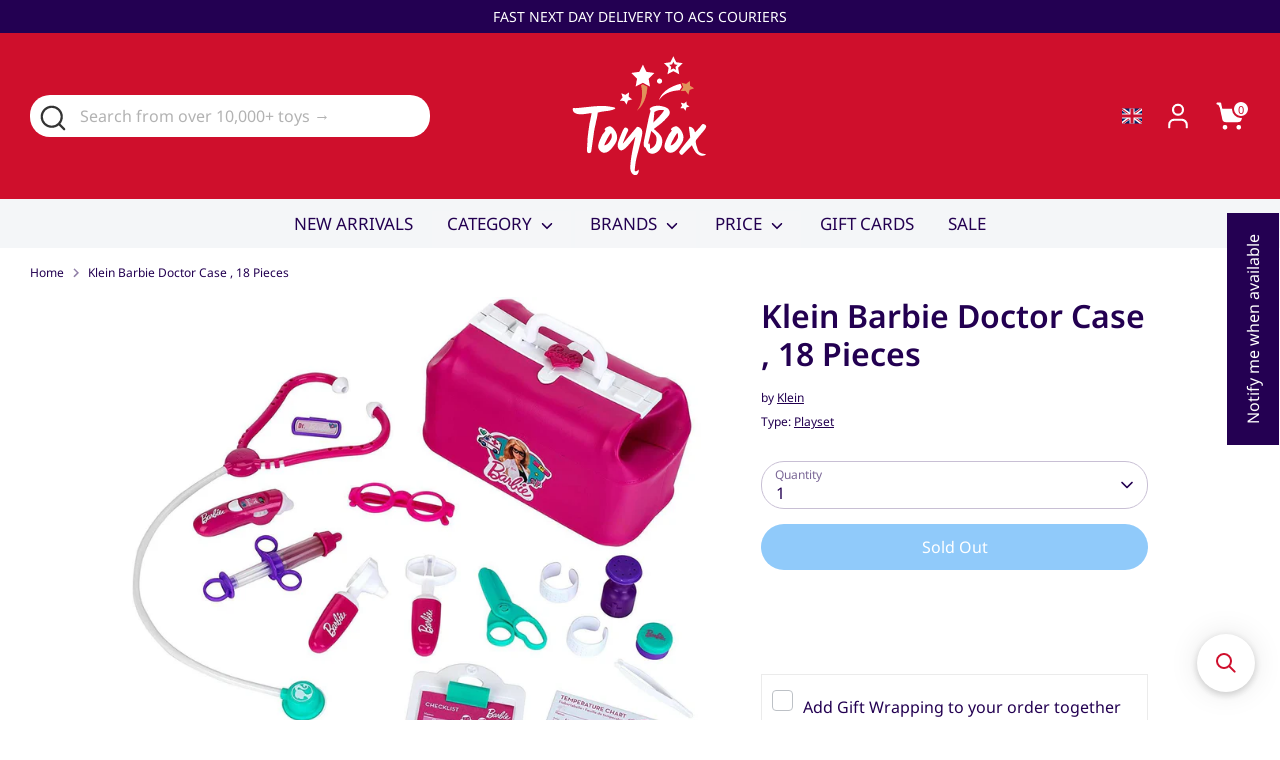

--- FILE ---
content_type: text/html; charset=utf-8
request_url: https://toybox.com.cy/products/klein-barbie-doctor-case-18-pieces
body_size: 49334
content:
<!doctype html>
<html class="no-js supports-no-cookies" lang="en">
<head>
  <!-- Boost 7.0.1 -->
  <meta charset="utf-8" />
<meta name="viewport" content="width=device-width,initial-scale=1.0" />
<meta http-equiv="X-UA-Compatible" content="IE=edge">

<link rel="preconnect" href="https://cdn.shopify.com" crossorigin>
<link rel="preconnect" href="https://fonts.shopify.com" crossorigin>
<link rel="preconnect" href="https://monorail-edge.shopifysvc.com"><link rel="preload" as="font" href="//toybox.com.cy/cdn/fonts/noto_sans/notosans_n4.67fb0b95a9fac1030d5fa59681ca957ae8ee6aa5.woff2" type="font/woff2" crossorigin><link rel="preload" as="font" href="//toybox.com.cy/cdn/fonts/noto_sans/notosans_n4.67fb0b95a9fac1030d5fa59681ca957ae8ee6aa5.woff2" type="font/woff2" crossorigin><link rel="preload" as="font" href="//toybox.com.cy/cdn/fonts/noto_sans/notosans_n6.90560915a6d0b744c1f7e70aeea50fb1f364fe54.woff2" type="font/woff2" crossorigin><link rel="preload" as="font" href="//toybox.com.cy/cdn/fonts/noto_sans/notosans_n4.67fb0b95a9fac1030d5fa59681ca957ae8ee6aa5.woff2" type="font/woff2" crossorigin><link rel="preload" href="//toybox.com.cy/cdn/shop/t/100/assets/vendor.min.js?v=67207134794593361361754814142" as="script">
<link rel="preload" href="//toybox.com.cy/cdn/shop/t/100/assets/theme.js?v=127163021561253529881754814142" as="script"><link rel="canonical" href="https://toybox.com.cy/products/klein-barbie-doctor-case-18-pieces" /><link rel="icon" href="//toybox.com.cy/cdn/shop/files/favicon_toybox_bfee3cfd-d09e-48a5-af3d-e65adf185d8f.png?crop=center&height=48&v=1702980104&width=48" type="image/png"><meta name="description" content="Discover Klein Barbie Doctor Case , 18 Pieces at TOYBOX — premium quality toys &amp; gifts with worldwide delivery available.">

  
  <title>
    Klein Barbie Doctor Case , 18 Pieces | Buy Online at ♥️ TOYBOX
    
    
    
  </title>

  <meta property="og:site_name" content="TOYBOX">
<meta property="og:url" content="https://toybox.com.cy/products/klein-barbie-doctor-case-18-pieces">
<meta property="og:title" content="Klein Barbie Doctor Case , 18 Pieces | Buy Online at ♥️ TOYBOX">
<meta property="og:type" content="product">
<meta property="og:description" content="Discover Klein Barbie Doctor Case , 18 Pieces at TOYBOX — premium quality toys &amp; gifts with worldwide delivery available."><meta property="og:image" content="http://toybox.com.cy/cdn/shop/files/klein-barbie-doctor-case-18-pieces-toybox-1_1200x1200.jpg?v=1688746519">
  <meta property="og:image:secure_url" content="https://toybox.com.cy/cdn/shop/files/klein-barbie-doctor-case-18-pieces-toybox-1_1200x1200.jpg?v=1688746519">
  <meta property="og:image:width" content="1500">
  <meta property="og:image:height" content="1385"><meta property="og:price:amount" content="44,99">
  <meta property="og:price:currency" content="EUR"><meta name="twitter:card" content="summary_large_image">
<meta name="twitter:title" content="Klein Barbie Doctor Case , 18 Pieces | Buy Online at ♥️ TOYBOX">
<meta name="twitter:description" content="Discover Klein Barbie Doctor Case , 18 Pieces at TOYBOX — premium quality toys &amp; gifts with worldwide delivery available.">

<style>
    @font-face {
  font-family: "Noto Sans";
  font-weight: 400;
  font-style: normal;
  font-display: fallback;
  src: url("//toybox.com.cy/cdn/fonts/noto_sans/notosans_n4.67fb0b95a9fac1030d5fa59681ca957ae8ee6aa5.woff2") format("woff2"),
       url("//toybox.com.cy/cdn/fonts/noto_sans/notosans_n4.7b785b180d53ae20f1017ba5d1db68774175584a.woff") format("woff");
}

    @font-face {
  font-family: "Noto Sans";
  font-weight: 600;
  font-style: normal;
  font-display: fallback;
  src: url("//toybox.com.cy/cdn/fonts/noto_sans/notosans_n6.90560915a6d0b744c1f7e70aeea50fb1f364fe54.woff2") format("woff2"),
       url("//toybox.com.cy/cdn/fonts/noto_sans/notosans_n6.183167f0f6bcb93bfa48b522c56d744a8b7d18b4.woff") format("woff");
}

    @font-face {
  font-family: "Noto Sans";
  font-weight: 400;
  font-style: normal;
  font-display: fallback;
  src: url("//toybox.com.cy/cdn/fonts/noto_sans/notosans_n4.67fb0b95a9fac1030d5fa59681ca957ae8ee6aa5.woff2") format("woff2"),
       url("//toybox.com.cy/cdn/fonts/noto_sans/notosans_n4.7b785b180d53ae20f1017ba5d1db68774175584a.woff") format("woff");
}

    @font-face {
  font-family: "Noto Sans";
  font-weight: 700;
  font-style: normal;
  font-display: fallback;
  src: url("//toybox.com.cy/cdn/fonts/noto_sans/notosans_n7.1c1ecc348e259b7cdc0a191536a135e8afa67beb.woff2") format("woff2"),
       url("//toybox.com.cy/cdn/fonts/noto_sans/notosans_n7.aef9bd60aa73fa842d38cf1dfa3f8eb50d0dfa8f.woff") format("woff");
}

    @font-face {
  font-family: "Noto Sans";
  font-weight: 400;
  font-style: italic;
  font-display: fallback;
  src: url("//toybox.com.cy/cdn/fonts/noto_sans/notosans_i4.0d0b0b60457d4b0fff3a18b68f05d41f4e08fe56.woff2") format("woff2"),
       url("//toybox.com.cy/cdn/fonts/noto_sans/notosans_i4.39741a91407585de584fa20325a2a05adccd69e7.woff") format("woff");
}

    @font-face {
  font-family: "Noto Sans";
  font-weight: 700;
  font-style: italic;
  font-display: fallback;
  src: url("//toybox.com.cy/cdn/fonts/noto_sans/notosans_i7.c7fd3945455879138e0ecee80bd39dae8b9d10da.woff2") format("woff2"),
       url("//toybox.com.cy/cdn/fonts/noto_sans/notosans_i7.8c223fa37340c58f5c7619dd708bf01da1a07a6d.woff") format("woff");
}

    @font-face {
  font-family: "Noto Sans";
  font-weight: 400;
  font-style: normal;
  font-display: fallback;
  src: url("//toybox.com.cy/cdn/fonts/noto_sans/notosans_n4.67fb0b95a9fac1030d5fa59681ca957ae8ee6aa5.woff2") format("woff2"),
       url("//toybox.com.cy/cdn/fonts/noto_sans/notosans_n4.7b785b180d53ae20f1017ba5d1db68774175584a.woff") format("woff");
}

  </style>

  <link href="//toybox.com.cy/cdn/shop/t/100/assets/styles.css?v=129717993899203940891764901415" rel="stylesheet" type="text/css" media="all" />
<script>
    document.documentElement.className = document.documentElement.className.replace('no-js', 'js');
    window.theme = window.theme || {};
    window.slate = window.slate || {};
    theme.moneyFormatWithCodeForProductsPreference = "\u003cspan class=money\u003e€{{amount_with_comma_separator}}\u003c\/span\u003e";
    theme.moneyFormatWithCodeForCartPreference = "\u003cspan class=money\u003e€{{amount_with_comma_separator}}\u003c\/span\u003e";
    theme.moneyFormat = "\u003cspan class=money\u003e€{{amount_with_comma_separator}}\u003c\/span\u003e";
    theme.strings = {
      addToCart: "Add to Cart",
      unavailable: "Unavailable",
      addressError: "Error looking up that address",
      addressNoResults: "No results for that address",
      addressQueryLimit: "You have exceeded the Google API usage limit. Consider upgrading to a \u003ca href=\"https:\/\/developers.google.com\/maps\/premium\/usage-limits\"\u003ePremium Plan\u003c\/a\u003e.",
      authError: "There was a problem authenticating your Google Maps API Key.",
      addingToCart: "Adding",
      addedToCart: "Added",
      productPreorder: "Pre-order",
      addedToCartPopupTitle: "Added:",
      addedToCartPopupItems: "Items",
      addedToCartPopupSubtotal: "Subtotal",
      addedToCartPopupGoToCart: "Checkout",
      cartTermsNotChecked: "You must agree to the terms and conditions before continuing.",
      searchLoading: "Loading",
      searchMoreResults: "See all results",
      searchNoResults: "No results",
      priceFrom: "From",
      quantityTooHigh: "You can only have [[ quantity ]] in your cart",
      onSale: "On Sale",
      soldOut: "Sold Out",
      in_stock: "In stock",
      low_stock: "Low stock",
      only_x_left: "[[ quantity ]] in stock",
      single_unit_available: "1 available",
      x_units_available: "[[ quantity ]] in stock, ready to ship",
      unitPriceSeparator: " \/ ",
      close: "Close",
      cart_shipping_calculator_hide_calculator: "Hide shipping calculator",
      cart_shipping_calculator_title: "Get shipping estimates",
      cart_general_hide_note: "Hide instructions for seller",
      cart_general_show_note: "Add instructions for seller",
      previous: "Previous",
      next: "Next"
    };
    theme.routes = {
      account_login_url: 'https://account.toybox.com.cy?locale=en&region_country=CY',
      account_register_url: 'https://account.toybox.com.cy?locale=en',
      account_addresses_url: '/account/addresses',
      search_url: '/search',
      cart_url: '/cart',
      cart_add_url: '/cart/add',
      cart_change_url: '/cart/change',
      product_recommendations_url: '/recommendations/products'
    };
    theme.settings = {
      dynamicQtyOpts: false,
      saleLabelEnabled: true,
      soldLabelEnabled: true,
      onAddToCart: "add_and_redirect"
    };
  </script><script>window.performance && window.performance.mark && window.performance.mark('shopify.content_for_header.start');</script><meta name="google-site-verification" content="vjZU1v6K_taNxZacQOjko8onwi-tGRnduhl4G-D68XE">
<meta id="shopify-digital-wallet" name="shopify-digital-wallet" content="/17812553828/digital_wallets/dialog">
<link rel="alternate" hreflang="x-default" href="https://toybox.com.cy/products/klein-barbie-doctor-case-18-pieces">
<link rel="alternate" hreflang="en" href="https://toybox.com.cy/products/klein-barbie-doctor-case-18-pieces">
<link rel="alternate" hreflang="el" href="https://toybox.com.cy/el/products/%CE%BA%CE%BB%CE%AD%CF%80%CE%B9%CE%BD%CE%BF%CF%82-barbie-%CE%B3%CE%B9%CE%B1%CF%84%CF%81%CF%8C%CF%82-18-%CE%BA%CE%BF%CE%BC%CE%BC%CE%AC%CF%84%CE%B9%CE%B1">
<link rel="alternate" hreflang="en-GR" href="https://toybox.com.cy/en-gr/products/klein-barbie-doctor-case-18-pieces">
<link rel="alternate" hreflang="el-GR" href="https://toybox.com.cy/el-gr/products/%CE%BA%CE%BB%CE%AD%CF%80%CE%B9%CE%BD%CE%BF%CF%82-barbie-%CE%B3%CE%B9%CE%B1%CF%84%CF%81%CF%8C%CF%82-18-%CE%BA%CE%BF%CE%BC%CE%BC%CE%AC%CF%84%CE%B9%CE%B1">
<link rel="alternate" type="application/json+oembed" href="https://toybox.com.cy/products/klein-barbie-doctor-case-18-pieces.oembed">
<script async="async" src="/checkouts/internal/preloads.js?locale=en-CY"></script>
<script id="shopify-features" type="application/json">{"accessToken":"1ad9fab4c27bd89677baad84a9383928","betas":["rich-media-storefront-analytics"],"domain":"toybox.com.cy","predictiveSearch":true,"shopId":17812553828,"locale":"en"}</script>
<script>var Shopify = Shopify || {};
Shopify.shop = "toyboxcy.myshopify.com";
Shopify.locale = "en";
Shopify.currency = {"active":"EUR","rate":"1.0"};
Shopify.country = "CY";
Shopify.theme = {"name":"Boost Theme v7.0.0 - Updated 17.11.25","id":184450548049,"schema_name":"Boost","schema_version":"7.0.1","theme_store_id":863,"role":"main"};
Shopify.theme.handle = "null";
Shopify.theme.style = {"id":null,"handle":null};
Shopify.cdnHost = "toybox.com.cy/cdn";
Shopify.routes = Shopify.routes || {};
Shopify.routes.root = "/";</script>
<script type="module">!function(o){(o.Shopify=o.Shopify||{}).modules=!0}(window);</script>
<script>!function(o){function n(){var o=[];function n(){o.push(Array.prototype.slice.apply(arguments))}return n.q=o,n}var t=o.Shopify=o.Shopify||{};t.loadFeatures=n(),t.autoloadFeatures=n()}(window);</script>
<script id="shop-js-analytics" type="application/json">{"pageType":"product"}</script>
<script defer="defer" async type="module" src="//toybox.com.cy/cdn/shopifycloud/shop-js/modules/v2/client.init-shop-cart-sync_C5BV16lS.en.esm.js"></script>
<script defer="defer" async type="module" src="//toybox.com.cy/cdn/shopifycloud/shop-js/modules/v2/chunk.common_CygWptCX.esm.js"></script>
<script type="module">
  await import("//toybox.com.cy/cdn/shopifycloud/shop-js/modules/v2/client.init-shop-cart-sync_C5BV16lS.en.esm.js");
await import("//toybox.com.cy/cdn/shopifycloud/shop-js/modules/v2/chunk.common_CygWptCX.esm.js");

  window.Shopify.SignInWithShop?.initShopCartSync?.({"fedCMEnabled":true,"windoidEnabled":true});

</script>
<script>(function() {
  var isLoaded = false;
  function asyncLoad() {
    if (isLoaded) return;
    isLoaded = true;
    var urls = ["https:\/\/wrapin.prezenapps.com\/public\/js\/load-wrapin-v5-app.js?shop=toyboxcy.myshopify.com","https:\/\/searchanise-ef84.kxcdn.com\/widgets\/shopify\/init.js?a=8F0r3Y2q9g\u0026shop=toyboxcy.myshopify.com"];
    for (var i = 0; i < urls.length; i++) {
      var s = document.createElement('script');
      s.type = 'text/javascript';
      s.async = true;
      s.src = urls[i];
      var x = document.getElementsByTagName('script')[0];
      x.parentNode.insertBefore(s, x);
    }
  };
  if(window.attachEvent) {
    window.attachEvent('onload', asyncLoad);
  } else {
    window.addEventListener('load', asyncLoad, false);
  }
})();</script>
<script id="__st">var __st={"a":17812553828,"offset":7200,"reqid":"de80d89f-6532-436a-a5d1-78fe06e8b804-1768786205","pageurl":"toybox.com.cy\/products\/klein-barbie-doctor-case-18-pieces","u":"04b4717d62f7","p":"product","rtyp":"product","rid":6768607789241};</script>
<script>window.ShopifyPaypalV4VisibilityTracking = true;</script>
<script id="captcha-bootstrap">!function(){'use strict';const t='contact',e='account',n='new_comment',o=[[t,t],['blogs',n],['comments',n],[t,'customer']],c=[[e,'customer_login'],[e,'guest_login'],[e,'recover_customer_password'],[e,'create_customer']],r=t=>t.map((([t,e])=>`form[action*='/${t}']:not([data-nocaptcha='true']) input[name='form_type'][value='${e}']`)).join(','),a=t=>()=>t?[...document.querySelectorAll(t)].map((t=>t.form)):[];function s(){const t=[...o],e=r(t);return a(e)}const i='password',u='form_key',d=['recaptcha-v3-token','g-recaptcha-response','h-captcha-response',i],f=()=>{try{return window.sessionStorage}catch{return}},m='__shopify_v',_=t=>t.elements[u];function p(t,e,n=!1){try{const o=window.sessionStorage,c=JSON.parse(o.getItem(e)),{data:r}=function(t){const{data:e,action:n}=t;return t[m]||n?{data:e,action:n}:{data:t,action:n}}(c);for(const[e,n]of Object.entries(r))t.elements[e]&&(t.elements[e].value=n);n&&o.removeItem(e)}catch(o){console.error('form repopulation failed',{error:o})}}const l='form_type',E='cptcha';function T(t){t.dataset[E]=!0}const w=window,h=w.document,L='Shopify',v='ce_forms',y='captcha';let A=!1;((t,e)=>{const n=(g='f06e6c50-85a8-45c8-87d0-21a2b65856fe',I='https://cdn.shopify.com/shopifycloud/storefront-forms-hcaptcha/ce_storefront_forms_captcha_hcaptcha.v1.5.2.iife.js',D={infoText:'Protected by hCaptcha',privacyText:'Privacy',termsText:'Terms'},(t,e,n)=>{const o=w[L][v],c=o.bindForm;if(c)return c(t,g,e,D).then(n);var r;o.q.push([[t,g,e,D],n]),r=I,A||(h.body.append(Object.assign(h.createElement('script'),{id:'captcha-provider',async:!0,src:r})),A=!0)});var g,I,D;w[L]=w[L]||{},w[L][v]=w[L][v]||{},w[L][v].q=[],w[L][y]=w[L][y]||{},w[L][y].protect=function(t,e){n(t,void 0,e),T(t)},Object.freeze(w[L][y]),function(t,e,n,w,h,L){const[v,y,A,g]=function(t,e,n){const i=e?o:[],u=t?c:[],d=[...i,...u],f=r(d),m=r(i),_=r(d.filter((([t,e])=>n.includes(e))));return[a(f),a(m),a(_),s()]}(w,h,L),I=t=>{const e=t.target;return e instanceof HTMLFormElement?e:e&&e.form},D=t=>v().includes(t);t.addEventListener('submit',(t=>{const e=I(t);if(!e)return;const n=D(e)&&!e.dataset.hcaptchaBound&&!e.dataset.recaptchaBound,o=_(e),c=g().includes(e)&&(!o||!o.value);(n||c)&&t.preventDefault(),c&&!n&&(function(t){try{if(!f())return;!function(t){const e=f();if(!e)return;const n=_(t);if(!n)return;const o=n.value;o&&e.removeItem(o)}(t);const e=Array.from(Array(32),(()=>Math.random().toString(36)[2])).join('');!function(t,e){_(t)||t.append(Object.assign(document.createElement('input'),{type:'hidden',name:u})),t.elements[u].value=e}(t,e),function(t,e){const n=f();if(!n)return;const o=[...t.querySelectorAll(`input[type='${i}']`)].map((({name:t})=>t)),c=[...d,...o],r={};for(const[a,s]of new FormData(t).entries())c.includes(a)||(r[a]=s);n.setItem(e,JSON.stringify({[m]:1,action:t.action,data:r}))}(t,e)}catch(e){console.error('failed to persist form',e)}}(e),e.submit())}));const S=(t,e)=>{t&&!t.dataset[E]&&(n(t,e.some((e=>e===t))),T(t))};for(const o of['focusin','change'])t.addEventListener(o,(t=>{const e=I(t);D(e)&&S(e,y())}));const B=e.get('form_key'),M=e.get(l),P=B&&M;t.addEventListener('DOMContentLoaded',(()=>{const t=y();if(P)for(const e of t)e.elements[l].value===M&&p(e,B);[...new Set([...A(),...v().filter((t=>'true'===t.dataset.shopifyCaptcha))])].forEach((e=>S(e,t)))}))}(h,new URLSearchParams(w.location.search),n,t,e,['guest_login'])})(!0,!0)}();</script>
<script integrity="sha256-4kQ18oKyAcykRKYeNunJcIwy7WH5gtpwJnB7kiuLZ1E=" data-source-attribution="shopify.loadfeatures" defer="defer" src="//toybox.com.cy/cdn/shopifycloud/storefront/assets/storefront/load_feature-a0a9edcb.js" crossorigin="anonymous"></script>
<script data-source-attribution="shopify.dynamic_checkout.dynamic.init">var Shopify=Shopify||{};Shopify.PaymentButton=Shopify.PaymentButton||{isStorefrontPortableWallets:!0,init:function(){window.Shopify.PaymentButton.init=function(){};var t=document.createElement("script");t.src="https://toybox.com.cy/cdn/shopifycloud/portable-wallets/latest/portable-wallets.en.js",t.type="module",document.head.appendChild(t)}};
</script>
<script data-source-attribution="shopify.dynamic_checkout.buyer_consent">
  function portableWalletsHideBuyerConsent(e){var t=document.getElementById("shopify-buyer-consent"),n=document.getElementById("shopify-subscription-policy-button");t&&n&&(t.classList.add("hidden"),t.setAttribute("aria-hidden","true"),n.removeEventListener("click",e))}function portableWalletsShowBuyerConsent(e){var t=document.getElementById("shopify-buyer-consent"),n=document.getElementById("shopify-subscription-policy-button");t&&n&&(t.classList.remove("hidden"),t.removeAttribute("aria-hidden"),n.addEventListener("click",e))}window.Shopify?.PaymentButton&&(window.Shopify.PaymentButton.hideBuyerConsent=portableWalletsHideBuyerConsent,window.Shopify.PaymentButton.showBuyerConsent=portableWalletsShowBuyerConsent);
</script>
<script>
  function portableWalletsCleanup(e){e&&e.src&&console.error("Failed to load portable wallets script "+e.src);var t=document.querySelectorAll("shopify-accelerated-checkout .shopify-payment-button__skeleton, shopify-accelerated-checkout-cart .wallet-cart-button__skeleton"),e=document.getElementById("shopify-buyer-consent");for(let e=0;e<t.length;e++)t[e].remove();e&&e.remove()}function portableWalletsNotLoadedAsModule(e){e instanceof ErrorEvent&&"string"==typeof e.message&&e.message.includes("import.meta")&&"string"==typeof e.filename&&e.filename.includes("portable-wallets")&&(window.removeEventListener("error",portableWalletsNotLoadedAsModule),window.Shopify.PaymentButton.failedToLoad=e,"loading"===document.readyState?document.addEventListener("DOMContentLoaded",window.Shopify.PaymentButton.init):window.Shopify.PaymentButton.init())}window.addEventListener("error",portableWalletsNotLoadedAsModule);
</script>

<script type="module" src="https://toybox.com.cy/cdn/shopifycloud/portable-wallets/latest/portable-wallets.en.js" onError="portableWalletsCleanup(this)" crossorigin="anonymous"></script>
<script nomodule>
  document.addEventListener("DOMContentLoaded", portableWalletsCleanup);
</script>

<script id='scb4127' type='text/javascript' async='' src='https://toybox.com.cy/cdn/shopifycloud/privacy-banner/storefront-banner.js'></script><link id="shopify-accelerated-checkout-styles" rel="stylesheet" media="screen" href="https://toybox.com.cy/cdn/shopifycloud/portable-wallets/latest/accelerated-checkout-backwards-compat.css" crossorigin="anonymous">
<style id="shopify-accelerated-checkout-cart">
        #shopify-buyer-consent {
  margin-top: 1em;
  display: inline-block;
  width: 100%;
}

#shopify-buyer-consent.hidden {
  display: none;
}

#shopify-subscription-policy-button {
  background: none;
  border: none;
  padding: 0;
  text-decoration: underline;
  font-size: inherit;
  cursor: pointer;
}

#shopify-subscription-policy-button::before {
  box-shadow: none;
}

      </style>
<script id="sections-script" data-sections="product-recommendations" defer="defer" src="//toybox.com.cy/cdn/shop/t/100/compiled_assets/scripts.js?170875"></script>
<script>window.performance && window.performance.mark && window.performance.mark('shopify.content_for_header.end');</script>
<!-- BEGIN app block: shopify://apps/schema-plus-for-seo/blocks/schemaplus_app_embed/0199c405-aef8-7230-87a6-aacc5fab62ed --><script src="https://cdn.shopify.com/extensions/019bc20e-ca45-7da8-934b-cf6c04b0a9c9/schemaplus-schemafiles-65/assets/loader.min.js" async></script><!-- BEGIN app snippet: products --><script type="application/ld+json" class="schemaplus-schema">[ { "@context": "http://schema.org",  "@type": "Product",  "@id": "https://toybox.com.cy/products/klein-barbie-doctor-case-18-pieces#product_sp_schemaplus", "mainEntityOfPage": { "@type": "WebPage", "@id": "https://toybox.com.cy/products/klein-barbie-doctor-case-18-pieces#webpage_sp_schemaplus", "sdDatePublished": "2026-01-19T03:30+0200", "sdPublisher": { "@context": "http://schema.org", "@type": "Organization", "@id": "https://schemaplus.io", "name": "SchemaPlus App" } }, "additionalProperty": [  {"@type": "PropertyValue", "name" : "Title", "value": [ "Default Title" ] }  ],  "brand": { "@type": "Brand", "name": "Klein",  "url": "https://toybox.com.cy/collections/vendors?q=Klein"  },  "category":"Playset", "color": "", "depth":"", "height":"", "itemCondition":"http://schema.org/NewCondition", "logo":"", "manufacturer":"", "material": "", "model":"", "offers": { "@type": "Offer", "@id": "6768607789241",  "availability": "http://schema.org/InStock",  "inventoryLevel": { "@type": "QuantitativeValue", "value": "0" }, "price" : 44.99, "priceSpecification": [ { "@type": "UnitPriceSpecification", "price": 44.99, "priceCurrency": "EUR" }  ], "priceCurrency": "EUR", "description": "EUR-4499-\u003cspan class=money\u003e€44,99\u003c\/span\u003e-\u003cspan class=money\u003e€44,99\u003c\/span\u003e-44,99", "priceValidUntil": "2030-12-21",  "shippingDetails": [ { "@type":"OfferShippingDetails", "@id": "https://toybox.com.cy/products/klein-barbie-doctor-case-18-pieces#shippingPolicy_schemaplus_1" } ],  "hasMerchantReturnPolicy": [ { "@type": "MerchantReturnPolicy", "@id": "https://toybox.com.cy/products/klein-barbie-doctor-case-18-pieces#returnPolicy_schemaplus_1" } ],  "seller": { "@type": "Organization", "name": "TOYBOX", "@id": "https://toybox.com.cy#organization_sp_schemaplus" } }, "productID":"6768607789241",  "productionDate":"", "purchaseDate":"", "releaseDate":"", "review": "",  "sku": "4601", "gtin13": "4009847046017",  "mpn": "4009847046017",  "weight": { "@type": "QuantitativeValue", "unitCode": "LBR", "value": "730.0" }, "width":"",  "description": "Klein Barbie Doctor Case, 18 pieces\nHigh-quality Barbie Doctor Bag with numerous accessoriesBattery operated thermometer with light and sound functionRequires 3 x LR41 batteries not includedDoctor Bag with 18 pieces accessories: doctor bag, stethoscope, safety, glasses, thermometer, reflex hammer, syringe, power box, inspection mirror, scissors, tweezers, 2 plasters, name badge, pillbox, fever chart, and 2 prescription pads and clipboardEncourages imaginative play and understanding about the work of medical practitioners and can help relieve any worries before the next visit to the doctor's surgery\nRecommended age 3 years+",  "image": [  "https:\/\/toybox.com.cy\/cdn\/shop\/files\/klein-barbie-doctor-case-18-pieces-toybox-1.jpg?v=1688746519\u0026width=1200" ,"https:\/\/toybox.com.cy\/cdn\/shop\/files\/klein-barbie-doctor-case-18-pieces-toybox-2.jpg?v=1688746524\u0026width=1200" ,"https:\/\/toybox.com.cy\/cdn\/shop\/files\/klein-barbie-doctor-case-18-pieces-toybox-3.jpg?v=1688746528\u0026width=1200" ,"https:\/\/toybox.com.cy\/cdn\/shop\/files\/klein-barbie-doctor-case-18-pieces-toybox-4.jpg?v=1688746531\u0026width=1200" ,"https:\/\/toybox.com.cy\/cdn\/shop\/files\/klein-barbie-doctor-case-18-pieces-toybox-1.jpg?v=1688746519\u0026width=1200" ], "name": "Klein Barbie Doctor Case , 18 Pieces", "url": "https://toybox.com.cy/products/klein-barbie-doctor-case-18-pieces" } ]</script><!-- BEGIN app snippet: localBusiness --> <!-- END app snippet --><!-- BEGIN app snippet: video --> <!-- END app snippet --><!-- BEGIN app snippet: faq --><!-- END app snippet --><!-- END app snippet --><script type="text/template" id="schemaplus-reviews-template"><!-- BEGIN app snippet: reviews --><script id="schemaplus-reviews-handler" > function handleReviews(){ let es = document.getElementsByClassName('schemaplus-schema'); es = Array.from(es).filter(el => el.getAttribute('data-type') === 'review');  for (let i = 0; i < es.length; i++) { let e = es[i],d = e.innerHTML;  if (d.includes("Trustpilot Review")) { e.remove(); continue; }  let nc = d.replace(new RegExp('schemaplus-review-schema-id', 'g'), 'https://toybox.com.cy/products/klein-barbie-doctor-case-18-pieces#product_sp_schemaplus'); nc = nc.replace(/("@id"\s*:\s*"https:\/\/)[^\/"]+/g, `$1toybox.com.cy`); e.innerHTML = nc; }  }  handleReviews(); </script><!-- END app snippet --></script> <script src="https://cdn.shopify.com/extensions/019bc20e-ca45-7da8-934b-cf6c04b0a9c9/schemaplus-schemafiles-65/assets/insertReviewsHandler.min.js" async></script><!-- BEGIN app snippet: breadcrumbs --><script type="application/ld+json" class="schemaplus-schema"> { "@context": "http://schema.org", "@type": "BreadcrumbList", "name": "TOYBOX Breadcrumbs Schema by SchemaPlus", "itemListElement": [ { "@type": "ListItem", "position": 1, "item": { "@id": "https://toybox.com.cy/collections", "name": "Products" } }, { "@type": "ListItem", "position": 2, "item": { "@id": "https://toybox.com.cy/collections/all", "name": "All Toys: Complete Toy Collection 🎁🧸🪀🏎️" } }, { "@type": "ListItem", "position": 3, "item": { "@id": "https://toybox.com.cy/products/klein-barbie-doctor-case-18-pieces#breadcrumb_sp_schemaplus", "name": "Klein Barbie Doctor Case , 18 Pieces" } } ] }  </script><!-- END app snippet --><!-- END app block --><!-- BEGIN app block: shopify://apps/t-lab-ai-language-translate/blocks/language_switcher/b5b83690-efd4-434d-8c6a-a5cef4019faf --><!-- BEGIN app snippet: switcher_styling -->

<link href="//cdn.shopify.com/extensions/019bb762-7264-7b99-8d86-32684349d784/content-translation-297/assets/advanced-switcher.css" rel="stylesheet" type="text/css" media="all" />

<style>
  .tl-switcher-container.tl-custom-position {
    border-width: 1px;
    border-style: solid;
    border-color: #000000;
    background-color: #ffffff;
  }

  .tl-custom-position.top-right {
    top: 55px;
    right: 20px;
    bottom: auto;
    left: auto;
  }

  .tl-custom-position.top-left {
    top: 55px;
    right: auto;
    bottom: auto;
    left: 20px;
  }

  .tl-custom-position.bottom-left {
    position: fixed;
    top: auto;
    right: auto;
    bottom: 20px;
    left: 20px;
  }

  .tl-custom-position.bottom-right {
    position: fixed;
    top: auto;
    right: 20px;
    bottom: 20px;
    left: auto;
  }

  .tl-custom-position > div {
    font-size: 14px;
    color: #5c5c5c;
  }

  .tl-custom-position .tl-label {
    color: #5c5c5c;
  }

  .tl-dropdown,
  .tl-overlay,
  .tl-options {
    display: none;
  }

  .tl-dropdown.bottom-right,
  .tl-dropdown.bottom-left {
    bottom: 100%;
    top: auto;
  }

  .tl-dropdown.top-right,
  .tl-dropdown.bottom-right {
    right: 0;
    left: auto;
  }

  .tl-options.bottom-right,
  .tl-options.bottom-left {
    bottom: 100%;
    top: auto;
  }

  .tl-options.top-right,
  .tl-options.bottom-right {
    right: 0;
    left: auto;
  }

  div:not(.tl-inner) > .tl-switcher .tl-select,
  div.tl-selections {
    border-width: 0px;
  }

  

  
  .tl-select:after {
display: none;
}
.tl-select .tl-label {
display: none;
}
.tl-flag {
width: 20px;
}
  
</style>
<!-- END app snippet -->

<script type="text/template" id="tl-switcher-template">
  <div class="tl-switcher-container hidden ">
    
        <!-- BEGIN app snippet: language_form --><div class="tl-switcher tl-language"><form method="post" action="/localization" id="localization_form" accept-charset="UTF-8" class="shopify-localization-form" enctype="multipart/form-data"><input type="hidden" name="form_type" value="localization" /><input type="hidden" name="utf8" value="✓" /><input type="hidden" name="_method" value="put" /><input type="hidden" name="return_to" value="/products/klein-barbie-doctor-case-18-pieces" />
    <div class="tl-select">
      
          <img
            class="tl-flag"
            loading="lazy"
            width="20"
            height="18"
            alt="Language switcher country flag for English"
            src="https://cdn.shopify.com/extensions/019bb762-7264-7b99-8d86-32684349d784/content-translation-297/assets/gb.svg"
          >
            <span class="tl-label tl-name">English</span>
      
    </div>
    <ul class="tl-options " role="list">
      
          <li
            class="tl-option active"
            data-value="en"
          >
              <img
                class="tl-flag"
                loading="lazy"
                width="20"
                height="18"
                alt="Language dropdown option country flag for English"
                src="https://cdn.shopify.com/extensions/019bb762-7264-7b99-8d86-32684349d784/content-translation-297/assets/gb.svg"
              >
                <span class="tl-label tl-name" for="English">English</span>
          </li>
          <li
            class="tl-option "
            data-value="el"
          >
              <img
                class="tl-flag"
                loading="lazy"
                width="20"
                height="18"
                alt="Language dropdown option country flag for Ελληνικά"
                src="https://cdn.shopify.com/extensions/019bb762-7264-7b99-8d86-32684349d784/content-translation-297/assets/gr.svg"
              >
                <span class="tl-label tl-name" for="Ελληνικά">Ελληνικά</span>
          </li>
      
    </ul>
    <input type="hidden" name="country_code" value="CY">
    <input type="hidden" name="language_code" value="en"></form>
</div>
<!-- END app snippet -->

      
    <!-- BEGIN app snippet: language_form2 --><div class="tl-languages-unwrap" style="display: none;"><form method="post" action="/localization" id="localization_form" accept-charset="UTF-8" class="shopify-localization-form" enctype="multipart/form-data"><input type="hidden" name="form_type" value="localization" /><input type="hidden" name="utf8" value="✓" /><input type="hidden" name="_method" value="put" /><input type="hidden" name="return_to" value="/products/klein-barbie-doctor-case-18-pieces" />
    <ul class="tl-options" role="list">
      
          <li
            class="tl-option active"
            data-value="en"
          >
                <span class="tl-label tl-name" for="English">English</span>
          </li>
          <li
            class="tl-option "
            data-value="el"
          >
                <span class="tl-label tl-name" for="Ελληνικά">Ελληνικά</span>
          </li>
      
    </ul>
    <input type="hidden" name="country_code" value="CY">
    <input type="hidden" name="language_code" value="en"></form>
</div>
<!-- END app snippet -->
  </div>
</script>

<!-- BEGIN app snippet: switcher_init_script --><script>
  "use strict";
  (()=>{let s="tlSwitcherReady",l="hidden";function c(i,r,t=0){var e=i.map(function(e){return document.querySelector(e)});if(e.every(function(e){return!!e}))r(e);else{let e=new MutationObserver(function(e,t){var n=i.map(function(e){return document.querySelector(e)});n.every(function(e){return!!e})&&(t.disconnect(),r(n))});e.observe(document.documentElement,{childList:!0,subtree:!0}),0<t&&setTimeout(function(){e.disconnect()},t)}}let a=function(c,a){return function(t){var n=t[0],i=t[1];if(n&&i){var r=n.cloneNode(!0);let e=!1;switch(a){case"before":var o=i.parentElement;o&&(o.insertBefore(r,i),e=!0);break;case"after":o=i.parentElement;o&&(o.insertBefore(r,i.nextSibling),e=!0);break;case"in-element-prepend":o=i.firstChild;i.insertBefore(r,o),e=!0;break;case"in-element":i.appendChild(r),e=!0}e&&(r instanceof HTMLElement&&(r.classList.add(c),r.classList.remove(l)),t=new CustomEvent(s,{detail:{switcherElement:r}}),document.dispatchEvent(t))}}};function r(e){switch(e.switcherPosition){case"header":t=e.switcherPrototypeSelector,i=e.headerRelativePosition,r=e.mobileRefElement,o=e.mobileRelativePosition,(n=e.headerRefElement)&&n.split(",").map(e=>e.trim()).filter(Boolean).forEach(e=>{c([t,e],a("desktop",i),3e3)}),r&&r.split(",").map(e=>e.trim()).filter(Boolean).forEach(e=>{c([t,e],a("mobile",o))});break;case"custom":n=e.switcherPrototypeSelector,(n=document.querySelector(n))&&(n.classList.add("tl-custom-position"),n.classList.remove(l),n=new CustomEvent(s,{detail:{switcherElement:n}}),document.dispatchEvent(n))}var t,n,i,r,o}void 0===window.TranslationLab&&(window.TranslationLab={}),window.TranslationLab.Switcher={configure:function(i){c(["body"],e=>{var t,n=document.getElementById("tl-switcher-template");n&&((t=document.createElement("div")).innerHTML=n.innerHTML,n=t.querySelector(".tl-switcher-container"))&&(t=n.cloneNode(!0),e[0])&&e[0].appendChild(t),r(i)})}}})();
</script><!-- END app snippet -->

<script>
  (function () {

    var enabledShopCurrenciesJson = '[{"name":"Euro","iso_code":"EUR","symbol":"€"}]';
    var availableCountriesJson = '[{"name":"Afghanistan","iso_code":"AF","currency_code":"EUR"},{"name":"Åland Islands","iso_code":"AX","currency_code":"EUR"},{"name":"Albania","iso_code":"AL","currency_code":"EUR"},{"name":"Algeria","iso_code":"DZ","currency_code":"EUR"},{"name":"Andorra","iso_code":"AD","currency_code":"EUR"},{"name":"Angola","iso_code":"AO","currency_code":"EUR"},{"name":"Anguilla","iso_code":"AI","currency_code":"EUR"},{"name":"Antigua &amp; Barbuda","iso_code":"AG","currency_code":"EUR"},{"name":"Argentina","iso_code":"AR","currency_code":"EUR"},{"name":"Armenia","iso_code":"AM","currency_code":"EUR"},{"name":"Aruba","iso_code":"AW","currency_code":"EUR"},{"name":"Ascension Island","iso_code":"AC","currency_code":"EUR"},{"name":"Australia","iso_code":"AU","currency_code":"EUR"},{"name":"Austria","iso_code":"AT","currency_code":"EUR"},{"name":"Azerbaijan","iso_code":"AZ","currency_code":"EUR"},{"name":"Bahamas","iso_code":"BS","currency_code":"EUR"},{"name":"Bahrain","iso_code":"BH","currency_code":"EUR"},{"name":"Bangladesh","iso_code":"BD","currency_code":"EUR"},{"name":"Barbados","iso_code":"BB","currency_code":"EUR"},{"name":"Belarus","iso_code":"BY","currency_code":"EUR"},{"name":"Belgium","iso_code":"BE","currency_code":"EUR"},{"name":"Belize","iso_code":"BZ","currency_code":"EUR"},{"name":"Benin","iso_code":"BJ","currency_code":"EUR"},{"name":"Bermuda","iso_code":"BM","currency_code":"EUR"},{"name":"Bhutan","iso_code":"BT","currency_code":"EUR"},{"name":"Bolivia","iso_code":"BO","currency_code":"EUR"},{"name":"Bosnia &amp; Herzegovina","iso_code":"BA","currency_code":"EUR"},{"name":"Botswana","iso_code":"BW","currency_code":"EUR"},{"name":"Brazil","iso_code":"BR","currency_code":"EUR"},{"name":"British Indian Ocean Territory","iso_code":"IO","currency_code":"EUR"},{"name":"British Virgin Islands","iso_code":"VG","currency_code":"EUR"},{"name":"Brunei","iso_code":"BN","currency_code":"EUR"},{"name":"Bulgaria","iso_code":"BG","currency_code":"EUR"},{"name":"Burkina Faso","iso_code":"BF","currency_code":"EUR"},{"name":"Burundi","iso_code":"BI","currency_code":"EUR"},{"name":"Cambodia","iso_code":"KH","currency_code":"EUR"},{"name":"Cameroon","iso_code":"CM","currency_code":"EUR"},{"name":"Canada","iso_code":"CA","currency_code":"EUR"},{"name":"Cape Verde","iso_code":"CV","currency_code":"EUR"},{"name":"Caribbean Netherlands","iso_code":"BQ","currency_code":"EUR"},{"name":"Cayman Islands","iso_code":"KY","currency_code":"EUR"},{"name":"Central African Republic","iso_code":"CF","currency_code":"EUR"},{"name":"Chad","iso_code":"TD","currency_code":"EUR"},{"name":"Chile","iso_code":"CL","currency_code":"EUR"},{"name":"China","iso_code":"CN","currency_code":"EUR"},{"name":"Christmas Island","iso_code":"CX","currency_code":"EUR"},{"name":"Cocos (Keeling) Islands","iso_code":"CC","currency_code":"EUR"},{"name":"Colombia","iso_code":"CO","currency_code":"EUR"},{"name":"Comoros","iso_code":"KM","currency_code":"EUR"},{"name":"Congo - Brazzaville","iso_code":"CG","currency_code":"EUR"},{"name":"Congo - Kinshasa","iso_code":"CD","currency_code":"EUR"},{"name":"Cook Islands","iso_code":"CK","currency_code":"EUR"},{"name":"Costa Rica","iso_code":"CR","currency_code":"EUR"},{"name":"Côte d’Ivoire","iso_code":"CI","currency_code":"EUR"},{"name":"Croatia","iso_code":"HR","currency_code":"EUR"},{"name":"Curaçao","iso_code":"CW","currency_code":"EUR"},{"name":"Cyprus","iso_code":"CY","currency_code":"EUR"},{"name":"Czechia","iso_code":"CZ","currency_code":"EUR"},{"name":"Denmark","iso_code":"DK","currency_code":"EUR"},{"name":"Djibouti","iso_code":"DJ","currency_code":"EUR"},{"name":"Dominica","iso_code":"DM","currency_code":"EUR"},{"name":"Dominican Republic","iso_code":"DO","currency_code":"EUR"},{"name":"Ecuador","iso_code":"EC","currency_code":"EUR"},{"name":"Egypt","iso_code":"EG","currency_code":"EUR"},{"name":"El Salvador","iso_code":"SV","currency_code":"EUR"},{"name":"Equatorial Guinea","iso_code":"GQ","currency_code":"EUR"},{"name":"Eritrea","iso_code":"ER","currency_code":"EUR"},{"name":"Estonia","iso_code":"EE","currency_code":"EUR"},{"name":"Eswatini","iso_code":"SZ","currency_code":"EUR"},{"name":"Ethiopia","iso_code":"ET","currency_code":"EUR"},{"name":"Falkland Islands","iso_code":"FK","currency_code":"EUR"},{"name":"Faroe Islands","iso_code":"FO","currency_code":"EUR"},{"name":"Fiji","iso_code":"FJ","currency_code":"EUR"},{"name":"Finland","iso_code":"FI","currency_code":"EUR"},{"name":"France","iso_code":"FR","currency_code":"EUR"},{"name":"French Guiana","iso_code":"GF","currency_code":"EUR"},{"name":"French Polynesia","iso_code":"PF","currency_code":"EUR"},{"name":"French Southern Territories","iso_code":"TF","currency_code":"EUR"},{"name":"Gabon","iso_code":"GA","currency_code":"EUR"},{"name":"Gambia","iso_code":"GM","currency_code":"EUR"},{"name":"Georgia","iso_code":"GE","currency_code":"EUR"},{"name":"Germany","iso_code":"DE","currency_code":"EUR"},{"name":"Ghana","iso_code":"GH","currency_code":"EUR"},{"name":"Gibraltar","iso_code":"GI","currency_code":"EUR"},{"name":"Greece","iso_code":"GR","currency_code":"EUR"},{"name":"Greenland","iso_code":"GL","currency_code":"EUR"},{"name":"Grenada","iso_code":"GD","currency_code":"EUR"},{"name":"Guadeloupe","iso_code":"GP","currency_code":"EUR"},{"name":"Guatemala","iso_code":"GT","currency_code":"EUR"},{"name":"Guernsey","iso_code":"GG","currency_code":"EUR"},{"name":"Guinea","iso_code":"GN","currency_code":"EUR"},{"name":"Guinea-Bissau","iso_code":"GW","currency_code":"EUR"},{"name":"Guyana","iso_code":"GY","currency_code":"EUR"},{"name":"Haiti","iso_code":"HT","currency_code":"EUR"},{"name":"Honduras","iso_code":"HN","currency_code":"EUR"},{"name":"Hong Kong SAR","iso_code":"HK","currency_code":"EUR"},{"name":"Hungary","iso_code":"HU","currency_code":"EUR"},{"name":"Iceland","iso_code":"IS","currency_code":"EUR"},{"name":"India","iso_code":"IN","currency_code":"EUR"},{"name":"Indonesia","iso_code":"ID","currency_code":"EUR"},{"name":"Iraq","iso_code":"IQ","currency_code":"EUR"},{"name":"Ireland","iso_code":"IE","currency_code":"EUR"},{"name":"Isle of Man","iso_code":"IM","currency_code":"EUR"},{"name":"Israel","iso_code":"IL","currency_code":"EUR"},{"name":"Italy","iso_code":"IT","currency_code":"EUR"},{"name":"Jamaica","iso_code":"JM","currency_code":"EUR"},{"name":"Japan","iso_code":"JP","currency_code":"EUR"},{"name":"Jersey","iso_code":"JE","currency_code":"EUR"},{"name":"Jordan","iso_code":"JO","currency_code":"EUR"},{"name":"Kazakhstan","iso_code":"KZ","currency_code":"EUR"},{"name":"Kenya","iso_code":"KE","currency_code":"EUR"},{"name":"Kiribati","iso_code":"KI","currency_code":"EUR"},{"name":"Kosovo","iso_code":"XK","currency_code":"EUR"},{"name":"Kuwait","iso_code":"KW","currency_code":"EUR"},{"name":"Kyrgyzstan","iso_code":"KG","currency_code":"EUR"},{"name":"Laos","iso_code":"LA","currency_code":"EUR"},{"name":"Latvia","iso_code":"LV","currency_code":"EUR"},{"name":"Lebanon","iso_code":"LB","currency_code":"EUR"},{"name":"Lesotho","iso_code":"LS","currency_code":"EUR"},{"name":"Liberia","iso_code":"LR","currency_code":"EUR"},{"name":"Libya","iso_code":"LY","currency_code":"EUR"},{"name":"Liechtenstein","iso_code":"LI","currency_code":"EUR"},{"name":"Lithuania","iso_code":"LT","currency_code":"EUR"},{"name":"Luxembourg","iso_code":"LU","currency_code":"EUR"},{"name":"Macao SAR","iso_code":"MO","currency_code":"EUR"},{"name":"Madagascar","iso_code":"MG","currency_code":"EUR"},{"name":"Malawi","iso_code":"MW","currency_code":"EUR"},{"name":"Malaysia","iso_code":"MY","currency_code":"EUR"},{"name":"Maldives","iso_code":"MV","currency_code":"EUR"},{"name":"Mali","iso_code":"ML","currency_code":"EUR"},{"name":"Malta","iso_code":"MT","currency_code":"EUR"},{"name":"Martinique","iso_code":"MQ","currency_code":"EUR"},{"name":"Mauritania","iso_code":"MR","currency_code":"EUR"},{"name":"Mauritius","iso_code":"MU","currency_code":"EUR"},{"name":"Mayotte","iso_code":"YT","currency_code":"EUR"},{"name":"Mexico","iso_code":"MX","currency_code":"EUR"},{"name":"Moldova","iso_code":"MD","currency_code":"EUR"},{"name":"Monaco","iso_code":"MC","currency_code":"EUR"},{"name":"Mongolia","iso_code":"MN","currency_code":"EUR"},{"name":"Montenegro","iso_code":"ME","currency_code":"EUR"},{"name":"Montserrat","iso_code":"MS","currency_code":"EUR"},{"name":"Morocco","iso_code":"MA","currency_code":"EUR"},{"name":"Mozambique","iso_code":"MZ","currency_code":"EUR"},{"name":"Myanmar (Burma)","iso_code":"MM","currency_code":"EUR"},{"name":"Namibia","iso_code":"NA","currency_code":"EUR"},{"name":"Nauru","iso_code":"NR","currency_code":"EUR"},{"name":"Nepal","iso_code":"NP","currency_code":"EUR"},{"name":"Netherlands","iso_code":"NL","currency_code":"EUR"},{"name":"New Caledonia","iso_code":"NC","currency_code":"EUR"},{"name":"New Zealand","iso_code":"NZ","currency_code":"EUR"},{"name":"Nicaragua","iso_code":"NI","currency_code":"EUR"},{"name":"Niger","iso_code":"NE","currency_code":"EUR"},{"name":"Nigeria","iso_code":"NG","currency_code":"EUR"},{"name":"Niue","iso_code":"NU","currency_code":"EUR"},{"name":"Norfolk Island","iso_code":"NF","currency_code":"EUR"},{"name":"North Macedonia","iso_code":"MK","currency_code":"EUR"},{"name":"Norway","iso_code":"NO","currency_code":"EUR"},{"name":"Oman","iso_code":"OM","currency_code":"EUR"},{"name":"Pakistan","iso_code":"PK","currency_code":"EUR"},{"name":"Palestinian Territories","iso_code":"PS","currency_code":"EUR"},{"name":"Panama","iso_code":"PA","currency_code":"EUR"},{"name":"Papua New Guinea","iso_code":"PG","currency_code":"EUR"},{"name":"Paraguay","iso_code":"PY","currency_code":"EUR"},{"name":"Peru","iso_code":"PE","currency_code":"EUR"},{"name":"Philippines","iso_code":"PH","currency_code":"EUR"},{"name":"Pitcairn Islands","iso_code":"PN","currency_code":"EUR"},{"name":"Poland","iso_code":"PL","currency_code":"EUR"},{"name":"Portugal","iso_code":"PT","currency_code":"EUR"},{"name":"Qatar","iso_code":"QA","currency_code":"EUR"},{"name":"Réunion","iso_code":"RE","currency_code":"EUR"},{"name":"Romania","iso_code":"RO","currency_code":"EUR"},{"name":"Russia","iso_code":"RU","currency_code":"EUR"},{"name":"Rwanda","iso_code":"RW","currency_code":"EUR"},{"name":"Samoa","iso_code":"WS","currency_code":"EUR"},{"name":"San Marino","iso_code":"SM","currency_code":"EUR"},{"name":"São Tomé &amp; Príncipe","iso_code":"ST","currency_code":"EUR"},{"name":"Saudi Arabia","iso_code":"SA","currency_code":"EUR"},{"name":"Senegal","iso_code":"SN","currency_code":"EUR"},{"name":"Serbia","iso_code":"RS","currency_code":"EUR"},{"name":"Seychelles","iso_code":"SC","currency_code":"EUR"},{"name":"Sierra Leone","iso_code":"SL","currency_code":"EUR"},{"name":"Singapore","iso_code":"SG","currency_code":"EUR"},{"name":"Sint Maarten","iso_code":"SX","currency_code":"EUR"},{"name":"Slovakia","iso_code":"SK","currency_code":"EUR"},{"name":"Slovenia","iso_code":"SI","currency_code":"EUR"},{"name":"Solomon Islands","iso_code":"SB","currency_code":"EUR"},{"name":"Somalia","iso_code":"SO","currency_code":"EUR"},{"name":"South Africa","iso_code":"ZA","currency_code":"EUR"},{"name":"South Georgia &amp; South Sandwich Islands","iso_code":"GS","currency_code":"EUR"},{"name":"South Korea","iso_code":"KR","currency_code":"EUR"},{"name":"South Sudan","iso_code":"SS","currency_code":"EUR"},{"name":"Spain","iso_code":"ES","currency_code":"EUR"},{"name":"Sri Lanka","iso_code":"LK","currency_code":"EUR"},{"name":"St. Barthélemy","iso_code":"BL","currency_code":"EUR"},{"name":"St. Helena","iso_code":"SH","currency_code":"EUR"},{"name":"St. Kitts &amp; Nevis","iso_code":"KN","currency_code":"EUR"},{"name":"St. Lucia","iso_code":"LC","currency_code":"EUR"},{"name":"St. Martin","iso_code":"MF","currency_code":"EUR"},{"name":"St. Pierre &amp; Miquelon","iso_code":"PM","currency_code":"EUR"},{"name":"St. Vincent &amp; Grenadines","iso_code":"VC","currency_code":"EUR"},{"name":"Sudan","iso_code":"SD","currency_code":"EUR"},{"name":"Suriname","iso_code":"SR","currency_code":"EUR"},{"name":"Svalbard &amp; Jan Mayen","iso_code":"SJ","currency_code":"EUR"},{"name":"Sweden","iso_code":"SE","currency_code":"EUR"},{"name":"Switzerland","iso_code":"CH","currency_code":"EUR"},{"name":"Taiwan","iso_code":"TW","currency_code":"EUR"},{"name":"Tajikistan","iso_code":"TJ","currency_code":"EUR"},{"name":"Tanzania","iso_code":"TZ","currency_code":"EUR"},{"name":"Thailand","iso_code":"TH","currency_code":"EUR"},{"name":"Timor-Leste","iso_code":"TL","currency_code":"EUR"},{"name":"Togo","iso_code":"TG","currency_code":"EUR"},{"name":"Tokelau","iso_code":"TK","currency_code":"EUR"},{"name":"Tonga","iso_code":"TO","currency_code":"EUR"},{"name":"Trinidad &amp; Tobago","iso_code":"TT","currency_code":"EUR"},{"name":"Tristan da Cunha","iso_code":"TA","currency_code":"EUR"},{"name":"Tunisia","iso_code":"TN","currency_code":"EUR"},{"name":"Türkiye","iso_code":"TR","currency_code":"EUR"},{"name":"Turkmenistan","iso_code":"TM","currency_code":"EUR"},{"name":"Turks &amp; Caicos Islands","iso_code":"TC","currency_code":"EUR"},{"name":"Tuvalu","iso_code":"TV","currency_code":"EUR"},{"name":"U.S. Outlying Islands","iso_code":"UM","currency_code":"EUR"},{"name":"Uganda","iso_code":"UG","currency_code":"EUR"},{"name":"Ukraine","iso_code":"UA","currency_code":"EUR"},{"name":"United Arab Emirates","iso_code":"AE","currency_code":"EUR"},{"name":"United Kingdom","iso_code":"GB","currency_code":"EUR"},{"name":"Uruguay","iso_code":"UY","currency_code":"EUR"},{"name":"Uzbekistan","iso_code":"UZ","currency_code":"EUR"},{"name":"Vanuatu","iso_code":"VU","currency_code":"EUR"},{"name":"Vatican City","iso_code":"VA","currency_code":"EUR"},{"name":"Venezuela","iso_code":"VE","currency_code":"EUR"},{"name":"Vietnam","iso_code":"VN","currency_code":"EUR"},{"name":"Wallis &amp; Futuna","iso_code":"WF","currency_code":"EUR"},{"name":"Western Sahara","iso_code":"EH","currency_code":"EUR"},{"name":"Yemen","iso_code":"YE","currency_code":"EUR"},{"name":"Zambia","iso_code":"ZM","currency_code":"EUR"},{"name":"Zimbabwe","iso_code":"ZW","currency_code":"EUR"}]';

    if (typeof window.TranslationLab === 'undefined') {
      window.TranslationLab = {};
    }

    window.TranslationLab.CurrencySettings = {
      themeMoneyFormat: "\u003cspan class=money\u003e€{{amount_with_comma_separator}}\u003c\/span\u003e",
      themeMoneyWithCurrencyFormat: "\u003cspan class=money\u003e€{{amount_with_comma_separator}}\u003c\/span\u003e",
      format: 'money_with_currency_format',
      isRtl: false
    };

    window.TranslationLab.switcherSettings = {
      switcherMode: 'language',
      labelType: 'language-name',
      showFlags: true,
      useSwitcherIcon: false,
      imgFileTemplate: 'https://cdn.shopify.com/extensions/019bb762-7264-7b99-8d86-32684349d784/content-translation-297/assets/[country-code].svg',

      isModal: false,

      currencyFormatClass: 'span.money, span.tlab-currency-format, .price-item, .price, .price-sale, .price-compare, .product__price, .product__price--sale, .product__price--old, .jsPrice',
      shopCurrencyCode: "EUR" || "EUR",

      langCurrencies: [{"languageCode":"el","currencies":[{"code":"EUR"}]},{"languageCode":"en","currencies":[{"code":"EUR"}]}],

      currentLocale: 'en',
      languageList: JSON.parse("[{\r\n\"name\": \"English\",\r\n\"endonym_name\": \"English\",\r\n\"iso_code\": \"en\",\r\n\"display_code\": \"en\",\r\n\"primary\": true,\"flag\": \"https:\/\/cdn.shopify.com\/extensions\/019bb762-7264-7b99-8d86-32684349d784\/content-translation-297\/assets\/gb.svg\",\r\n\"region\": null,\r\n\"regions\": null,\r\n\"root_url\": \"\\\/\"\r\n},{\r\n\"name\": \"Greek\",\r\n\"endonym_name\": \"Ελληνικά\",\r\n\"iso_code\": \"el\",\r\n\"display_code\": \"el\",\r\n\"primary\": false,\"flag\": \"https:\/\/cdn.shopify.com\/extensions\/019bb762-7264-7b99-8d86-32684349d784\/content-translation-297\/assets\/gr.svg\",\r\n\"region\": null,\r\n\"regions\": null,\r\n\"root_url\": \"\\\/el\"\r\n}]"),

      currentCountry: 'CY',
      availableCountries: JSON.parse(availableCountriesJson),

      enabledShopCurrencies: JSON.parse(enabledShopCurrenciesJson),

      addNoRedirect: false,
      addLanguageCode: false,
    };

    function getShopifyThemeName() {
      if (window.Shopify && window.Shopify.theme && window.Shopify.theme.name) {
        return window.Shopify.theme.name.toLowerCase();
      }
      return null;
    }

    function find(collection, predicate) {
      for (var i = 0; i < collection.length; i++) {
        if (predicate(collection[i])) {
          return collection[i];
        }
      }
      return null;
    }

    function getCurrenciesForLanguage(languageCode, languageCurrencies, defaultCurrencyCode) {
      if (!languageCode || !languageCurrencies) {
        return {
          languageCode: '',
          currencies: [{ code: defaultCurrencyCode }]
        };
      }
      const langCodePart = languageCode.split('-')[0];
      const langCurrencyMapping = find(languageCurrencies, function(x) { return x.languageCode === languageCode || x.languageCode === langCodePart; });
      const defaultCurrenciesForLanguage = {
        languageCode: languageCode,
        currencies: [{ code: defaultCurrencyCode }]
      };
      return langCurrencyMapping ?? defaultCurrenciesForLanguage;
    }

    function findCurrencyForLanguage(langCurrencies, languageCode, currencyCode, defaultCurrencyCode) {
      if (!languageCode) return null
      const langCurrencyMapping = getCurrenciesForLanguage(languageCode, langCurrencies, defaultCurrencyCode);
      if (!currencyCode)  return langCurrencyMapping.currencies[0];
      const currency = find(langCurrencyMapping.currencies, function(currency) { return currency.code === currencyCode; });
      if (!currency) return langCurrencyMapping.currencies[0];
      return currency;
    }

    function getCurrentCurrencyCode(languageCurrencies, language, shopCurrencyCode) {
      const queryParamCurrencyCode = getQueryParam('currency');
      if (queryParamCurrencyCode) {
        window.TranslationLab.currencyCookie.write(queryParamCurrencyCode.toUpperCase());
        deleteQueryParam('currency');
      }

      const savedCurrencyCode = window.TranslationLab.currencyCookie.read() ?? null;
      const currencyForCurrentLanguage = findCurrencyForLanguage(languageCurrencies, language.iso_code, savedCurrencyCode, shopCurrencyCode);
      return currencyForCurrentLanguage ? currencyForCurrentLanguage.code : shopCurrencyCode;
    }

    function getQueryParam(param) {
      const queryString = window.location.search;
      const urlParams = new URLSearchParams(queryString);
      const paramValue = urlParams.get(param);
      return paramValue;
    }

    function deleteQueryParam(param) {
      const url = new URL(window.location.href);
      url.searchParams.delete(param);
      window.history.replaceState({}, '', url.toString());
    }

    window.TranslationLab.currencyCookie = {
        name: 'translation-lab-currency',
        write: function (currency) {
            window.localStorage.setItem(this.name, currency);
        },
        read: function () {
            return window.localStorage.getItem(this.name);
        },
        destroy: function () {
            window.localStorage.removeItem(this.name);
        }
    }

    window.TranslationLab.currencyService = {
      getCurrenciesForLanguage: getCurrenciesForLanguage,
      findCurrencyForLanguage: findCurrencyForLanguage,
      getCurrentCurrencyCode: getCurrentCurrencyCode
    }

    var switcherOptions = {
      shopifyThemeName: getShopifyThemeName(),
      switcherPrototypeSelector: '.tl-switcher-container.hidden',
      switcherPosition: 'header',
      headerRefElement: '.utils--center .utils__right',
      headerRelativePosition: 'in-element-prepend',
      mobileRefElement: '',
      mobileRelativePosition: 'before',
    };

    window.TranslationLab.Switcher.configure(switcherOptions);

  })();
</script>



<script defer="defer" src="https://cdn.shopify.com/extensions/019bb762-7264-7b99-8d86-32684349d784/content-translation-297/assets/advanced-switcher.js" type="text/javascript"></script>


<!-- END app block --><!-- BEGIN app block: shopify://apps/xo-insert-code/blocks/insert-code-header/72017b12-3679-442e-b23c-5c62460717f5 --><!-- XO-InsertCode Header -->


<!-- End: XO-InsertCode Header -->


<!-- END app block --><!-- BEGIN app block: shopify://apps/t-lab-ai-language-translate/blocks/custom_translations/b5b83690-efd4-434d-8c6a-a5cef4019faf --><!-- BEGIN app snippet: custom_translation_scripts --><script>
(()=>{var o=/\([0-9]+?\)$/,M=/\r?\n|\r|\t|\xa0|\u200B|\u200E|&nbsp;| /g,v=/<\/?[a-z][\s\S]*>/i,t=/^(https?:\/\/|\/\/)[^\s/$.?#].[^\s]*$/i,k=/\{\{\s*([a-zA-Z_]\w*)\s*\}\}/g,p=/\{\{\s*([a-zA-Z_]\w*)\s*\}\}/,r=/^(https:)?\/\/cdn\.shopify\.com\/(.+)\.(png|jpe?g|gif|webp|svgz?|bmp|tiff?|ico|avif)/i,e=/^(https:)?\/\/cdn\.shopify\.com/i,a=/\b(?:https?|ftp)?:?\/\/?[^\s\/]+\/[^\s]+\.(?:png|jpe?g|gif|webp|svgz?|bmp|tiff?|ico|avif)\b/i,I=/url\(['"]?(.*?)['"]?\)/,m="__label:",i=document.createElement("textarea"),u={t:["src","data-src","data-source","data-href","data-zoom","data-master","data-bg","base-src"],i:["srcset","data-srcset"],o:["href","data-href"],u:["href","data-href","data-src","data-zoom"]},g=new Set(["img","picture","button","p","a","input"]),h=16.67,s=function(n){return n.nodeType===Node.ELEMENT_NODE},c=function(n){return n.nodeType===Node.TEXT_NODE};function w(n){return r.test(n.trim())||a.test(n.trim())}function b(n){return(n=>(n=n.trim(),t.test(n)))(n)||e.test(n.trim())}var l=function(n){return!n||0===n.trim().length};function j(n){return i.innerHTML=n,i.value}function T(n){return A(j(n))}function A(n){return n.trim().replace(o,"").replace(M,"").trim()}var _=1e3;function D(n){n=n.trim().replace(M,"").replace(/&amp;/g,"&").replace(/&gt;/g,">").replace(/&lt;/g,"<").trim();return n.length>_?N(n):n}function E(n){return n.trim().toLowerCase().replace(/^https:/i,"")}function N(n){for(var t=5381,r=0;r<n.length;r++)t=(t<<5)+t^n.charCodeAt(r);return(t>>>0).toString(36)}function f(n){for(var t=document.createElement("template"),r=(t.innerHTML=n,["SCRIPT","IFRAME","OBJECT","EMBED","LINK","META"]),e=/^(on\w+|srcdoc|style)$/i,a=document.createTreeWalker(t.content,NodeFilter.SHOW_ELEMENT),i=a.nextNode();i;i=a.nextNode()){var o=i;if(r.includes(o.nodeName))o.remove();else for(var u=o.attributes.length-1;0<=u;--u)e.test(o.attributes[u].name)&&o.removeAttribute(o.attributes[u].name)}return t.innerHTML}function d(n,t,r){void 0===r&&(r=20);for(var e=n,a=0;e&&e.parentElement&&a<r;){for(var i=e.parentElement,o=0,u=t;o<u.length;o++)for(var s=u[o],c=0,l=s.l;c<l.length;c++){var f=l[c];switch(f.type){case"class":for(var d=0,v=i.classList;d<v.length;d++){var p=v[d];if(f.value.test(p))return s.label}break;case"id":if(i.id&&f.value.test(i.id))return s.label;break;case"attribute":if(i.hasAttribute(f.name)){if(!f.value)return s.label;var m=i.getAttribute(f.name);if(m&&f.value.test(m))return s.label}}}e=i,a++}return"unknown"}function y(n,t){var r,e,a;"function"==typeof window.fetch&&"AbortController"in window?(r=new AbortController,e=setTimeout(function(){return r.abort()},3e3),fetch(n,{credentials:"same-origin",signal:r.signal}).then(function(n){return clearTimeout(e),n.ok?n.json():Promise.reject(n)}).then(t).catch(console.error)):((a=new XMLHttpRequest).onreadystatechange=function(){4===a.readyState&&200===a.status&&t(JSON.parse(a.responseText))},a.open("GET",n,!0),a.timeout=3e3,a.send())}function O(){var l=/([^\s]+)\.(png|jpe?g|gif|webp|svgz?|bmp|tiff?|ico|avif)$/i,f=/_(\{width\}x*|\{width\}x\{height\}|\d{3,4}x\d{3,4}|\d{3,4}x|x\d{3,4}|pinco|icon|thumb|small|compact|medium|large|grande|original|master)(_crop_\w+)*(@[2-3]x)*(.progressive)*$/i,d=/^(https?|ftp|file):\/\//i;function r(n){var t,r="".concat(n.path).concat(n.v).concat(null!=(r=n.size)?r:"",".").concat(n.p);return n.m&&(r="".concat(n.path).concat(n.m,"/").concat(n.v).concat(null!=(t=n.size)?t:"",".").concat(n.p)),n.host&&(r="".concat(null!=(t=n.protocol)?t:"","//").concat(n.host).concat(r)),n.g&&(r+=n.g),r}return{h:function(n){var t=!0,r=(d.test(n)||n.startsWith("//")||(t=!1,n="https://example.com"+n),t);n.startsWith("//")&&(r=!1,n="https:"+n);try{new URL(n)}catch(n){return null}var e,a,i,o,u,s,n=new URL(n),c=n.pathname.split("/").filter(function(n){return n});return c.length<1||(a=c.pop(),e=null!=(e=c.pop())?e:null,null===(a=a.match(l)))?null:(s=a[1],a=a[2],i=s.match(f),o=s,(u=null)!==i&&(o=s.substring(0,i.index),u=i[0]),s=0<c.length?"/"+c.join("/")+"/":"/",{protocol:r?n.protocol:null,host:t?n.host:null,path:s,g:n.search,m:e,v:o,size:u,p:a,version:n.searchParams.get("v"),width:n.searchParams.get("width")})},T:r,S:function(n){return(n.m?"/".concat(n.m,"/"):"/").concat(n.v,".").concat(n.p)},M:function(n){return(n.m?"/".concat(n.m,"/"):"/").concat(n.v,".").concat(n.p,"?v=").concat(n.version||"0")},k:function(n,t){return r({protocol:t.protocol,host:t.host,path:t.path,g:t.g,m:t.m,v:t.v,size:n.size,p:t.p,version:t.version,width:t.width})}}}var x,S,C={},H={};function q(p,n){var m=new Map,g=new Map,i=new Map,r=new Map,e=new Map,a=new Map,o=new Map,u=function(n){return n.toLowerCase().replace(/[\s\W_]+/g,"")},s=new Set(n.A.map(u)),c=0,l=!1,f=!1,d=O();function v(n,t,r){s.has(u(n))||n&&t&&(r.set(n,t),l=!0)}function t(n,t){if(n&&n.trim()&&0!==m.size){var r=A(n),e=H[r];if(e&&(p.log("dictionary",'Overlapping text: "'.concat(n,'" related to html: "').concat(e,'"')),t)&&(n=>{if(n)for(var t=h(n.outerHTML),r=t._,e=(t.I||(r=0),n.parentElement),a=0;e&&a<5;){var i=h(e.outerHTML),o=i.I,i=i._;if(o){if(p.log("dictionary","Ancestor depth ".concat(a,": overlap score=").concat(i.toFixed(3),", base=").concat(r.toFixed(3))),r<i)return 1;if(i<r&&0<r)return}e=e.parentElement,a++}})(t))p.log("dictionary",'Skipping text translation for "'.concat(n,'" because an ancestor HTML translation exists'));else{e=m.get(r);if(e)return e;var a=n;if(a&&a.trim()&&0!==g.size){for(var i,o,u,s=g.entries(),c=s.next();!c.done;){var l=c.value[0],f=c.value[1],d=a.trim().match(l);if(d&&1<d.length){i=l,o=f,u=d;break}c=s.next()}if(i&&o&&u){var v=u.slice(1),t=o.match(k);if(t&&t.length===v.length)return t.reduce(function(n,t,r){return n.replace(t,v[r])},o)}}}}return null}function h(n){var r,e,a;return!n||!n.trim()||0===i.size?{I:null,_:0}:(r=D(n),a=0,(e=null)!=(n=i.get(r))?{I:n,_:1}:(i.forEach(function(n,t){-1!==t.indexOf(r)&&(t=r.length/t.length,a<t)&&(a=t,e=n)}),{I:e,_:a}))}function w(n){return n&&n.trim()&&0!==i.size&&(n=D(n),null!=(n=i.get(n)))?n:null}function b(n){if(n&&n.trim()&&0!==r.size){var t=E(n),t=r.get(t);if(t)return t;t=d.h(n);if(t){n=d.M(t).toLowerCase(),n=r.get(n);if(n)return n;n=d.S(t).toLowerCase(),t=r.get(n);if(t)return t}}return null}function T(n){return!n||!n.trim()||0===e.size||void 0===(n=e.get(A(n)))?null:n}function y(n){return!n||!n.trim()||0===a.size||void 0===(n=a.get(E(n)))?null:n}function x(n){var t;return!n||!n.trim()||0===o.size?null:null!=(t=o.get(A(n)))?t:(t=D(n),void 0!==(n=o.get(t))?n:null)}function S(){var n={j:m,D:g,N:i,O:r,C:e,H:a,q:o,L:l,R:c,F:C};return JSON.stringify(n,function(n,t){return t instanceof Map?Object.fromEntries(t.entries()):t})}return{J:function(n,t){v(n,t,m)},U:function(n,t){n&&t&&(n=new RegExp("^".concat(n,"$"),"s"),g.set(n,t),l=!0)},$:function(n,t){var r;n!==t&&(v((r=j(r=n).trim().replace(M,"").trim()).length>_?N(r):r,t,i),c=Math.max(c,n.length))},P:function(n,t){v(n,t,r),(n=d.h(n))&&(v(d.M(n).toLowerCase(),t,r),v(d.S(n).toLowerCase(),t,r))},G:function(n,t){v(n.replace("[img-alt]","").replace(M,"").trim(),t,e)},B:function(n,t){v(n,t,a)},W:function(n,t){f=!0,v(n,t,o)},V:function(){return p.log("dictionary","Translation dictionaries: ",S),i.forEach(function(n,r){m.forEach(function(n,t){r!==t&&-1!==r.indexOf(t)&&(C[t]=A(n),H[t]=r)})}),p.log("dictionary","appliedTextTranslations: ",JSON.stringify(C)),p.log("dictionary","overlappingTexts: ",JSON.stringify(H)),{L:l,Z:f,K:t,X:w,Y:b,nn:T,tn:y,rn:x}}}}function z(n,t,r){function f(n,t){t=n.split(t);return 2===t.length?t[1].trim()?t:[t[0]]:[n]}var d=q(r,t);return n.forEach(function(n){if(n){var c,l=n.name,n=n.value;if(l&&n){if("string"==typeof n)try{c=JSON.parse(n)}catch(n){return void r.log("dictionary","Invalid metafield JSON for "+l,function(){return String(n)})}else c=n;c&&Object.keys(c).forEach(function(e){if(e){var n,t,r,a=c[e];if(a)if(e!==a)if(l.includes("judge"))r=T(e),d.W(r,a);else if(e.startsWith("[img-alt]"))d.G(e,a);else if(e.startsWith("[img-src]"))n=E(e.replace("[img-src]","")),d.P(n,a);else if(v.test(e))d.$(e,a);else if(w(e))n=E(e),d.P(n,a);else if(b(e))r=E(e),d.B(r,a);else if("/"===(n=(n=e).trim())[0]&&"/"!==n[1]&&(r=E(e),d.B(r,a),r=T(e),d.J(r,a)),p.test(e))(s=(r=e).match(k))&&0<s.length&&(t=r.replace(/[-\/\\^$*+?.()|[\]]/g,"\\$&"),s.forEach(function(n){t=t.replace(n,"(.*)")}),d.U(t,a));else if(e.startsWith(m))r=a.replace(m,""),s=e.replace(m,""),d.J(T(s),r);else{if("product_tags"===l)for(var i=0,o=["_",":"];i<o.length;i++){var u=(n=>{if(e.includes(n)){var t=f(e,n),r=f(a,n);if(t.length===r.length)return t.forEach(function(n,t){n!==r[t]&&(d.J(T(n),r[t]),d.J(T("".concat(n,":")),"".concat(r[t],":")))}),{value:void 0}}})(o[i]);if("object"==typeof u)return u.value}var s=T(e);s!==a&&d.J(s,a)}}})}}}),d.V()}function L(y,x){var e=[{label:"judge-me",l:[{type:"class",value:/jdgm/i},{type:"id",value:/judge-me/i},{type:"attribute",name:"data-widget-name",value:/review_widget/i}]}],a=O();function S(r,n,e){n.forEach(function(n){var t=r.getAttribute(n);t&&(t=n.includes("href")?e.tn(t):e.K(t))&&r.setAttribute(n,t)})}function M(n,t,r){var e,a=n.getAttribute(t);a&&((e=i(a=E(a.split("&")[0]),r))?n.setAttribute(t,e):(e=r.tn(a))&&n.setAttribute(t,e))}function k(n,t,r){var e=n.getAttribute(t);e&&(e=((n,t)=>{var r=(n=n.split(",").filter(function(n){return null!=n&&""!==n.trim()}).map(function(n){var n=n.trim().split(/\s+/),t=n[0].split("?"),r=t[0],t=t[1],t=t?t.split("&"):[],e=((n,t)=>{for(var r=0;r<n.length;r++)if(t(n[r]))return n[r];return null})(t,function(n){return n.startsWith("v=")}),t=t.filter(function(n){return!n.startsWith("v=")}),n=n[1];return{url:r,version:e,en:t.join("&"),size:n}}))[0].url;if(r=i(r=n[0].version?"".concat(r,"?").concat(n[0].version):r,t)){var e=a.h(r);if(e)return n.map(function(n){var t=n.url,r=a.h(t);return r&&(t=a.k(r,e)),n.en&&(r=t.includes("?")?"&":"?",t="".concat(t).concat(r).concat(n.en)),t=n.size?"".concat(t," ").concat(n.size):t}).join(",")}})(e,r))&&n.setAttribute(t,e)}function i(n,t){var r=a.h(n);return null===r?null:(n=t.Y(n))?null===(n=a.h(n))?null:a.k(r,n):(n=a.S(r),null===(t=t.Y(n))||null===(n=a.h(t))?null:a.k(r,n))}function A(n,t,r){var e,a,i,o;r.an&&(e=n,a=r.on,u.o.forEach(function(n){var t=e.getAttribute(n);if(!t)return!1;!t.startsWith("/")||t.startsWith("//")||t.startsWith(a)||(t="".concat(a).concat(t),e.setAttribute(n,t))})),i=n,r=u.u.slice(),o=t,r.forEach(function(n){var t,r=i.getAttribute(n);r&&(w(r)?(t=o.Y(r))&&i.setAttribute(n,t):(t=o.tn(r))&&i.setAttribute(n,t))})}function _(t,r){var n,e,a,i,o;u.t.forEach(function(n){return M(t,n,r)}),u.i.forEach(function(n){return k(t,n,r)}),e="alt",a=r,(o=(n=t).getAttribute(e))&&((i=a.nn(o))?n.setAttribute(e,i):(i=a.K(o))&&n.setAttribute(e,i))}return{un:function(n){return!(!n||!s(n)||x.sn.includes((n=n).tagName.toLowerCase())||n.classList.contains("tl-switcher-container")||(n=n.parentNode)&&["SCRIPT","STYLE"].includes(n.nodeName.toUpperCase()))},cn:function(n){if(c(n)&&null!=(t=n.textContent)&&t.trim()){if(y.Z)if("judge-me"===d(n,e,5)){var t=y.rn(n.textContent);if(t)return void(n.textContent=j(t))}var r,t=y.K(n.textContent,n.parentElement||void 0);t&&(r=n.textContent.trim().replace(o,"").trim(),n.textContent=j(n.textContent.replace(r,t)))}},ln:function(n){if(!!l(n.textContent)||!n.innerHTML)return!1;if(y.Z&&"judge-me"===d(n,e,5)){var t=y.rn(n.innerHTML);if(t)return n.innerHTML=f(t),!0}t=y.X(n.innerHTML);return!!t&&(n.innerHTML=f(t),!0)},fn:function(n){var t,r,e,a,i,o,u,s,c,l;switch(S(n,["data-label","title"],y),n.tagName.toLowerCase()){case"span":S(n,["data-tooltip"],y);break;case"a":A(n,y,x);break;case"input":c=u=y,(l=(s=o=n).getAttribute("type"))&&("submit"===l||"button"===l)&&(l=s.getAttribute("value"),c=c.K(l))&&s.setAttribute("value",c),S(o,["placeholder"],u);break;case"textarea":S(n,["placeholder"],y);break;case"img":_(n,y);break;case"picture":for(var f=y,d=n.childNodes,v=0;v<d.length;v++){var p=d[v];if(p.tagName)switch(p.tagName.toLowerCase()){case"source":k(p,"data-srcset",f),k(p,"srcset",f);break;case"img":_(p,f)}}break;case"div":s=l=y,(u=o=c=n)&&(o=o.style.backgroundImage||o.getAttribute("data-bg")||"")&&"none"!==o&&(o=o.match(I))&&o[1]&&(o=o[1],s=s.Y(o))&&(u.style.backgroundImage='url("'.concat(s,'")')),a=c,i=l,["src","data-src","data-bg"].forEach(function(n){return M(a,n,i)}),["data-bgset"].forEach(function(n){return k(a,n,i)}),["data-href"].forEach(function(n){return S(a,[n],i)});break;case"button":r=y,(e=(t=n).getAttribute("value"))&&(r=r.K(e))&&t.setAttribute("value",r);break;case"iframe":e=y,(r=(t=n).getAttribute("src"))&&(e=e.tn(r))&&t.setAttribute("src",e);break;case"video":for(var m=n,g=y,h=["src"],w=0;w<h.length;w++){var b=h[w],T=m.getAttribute(b);T&&(T=g.tn(T))&&m.setAttribute(b,T)}}},getImageTranslation:function(n){return i(n,y)}}}function R(s,c,l){r=c.dn,e=new WeakMap;var r,e,a={add:function(n){var t=Date.now()+r;e.set(n,t)},has:function(n){var t=null!=(t=e.get(n))?t:0;return!(Date.now()>=t&&(e.delete(n),1))}},i=[],o=[],f=[],d=[],u=2*h,v=3*h;function p(n){var t,r,e;n&&(n.nodeType===Node.TEXT_NODE&&s.un(n.parentElement)?s.cn(n):s.un(n)&&(n=n,s.fn(n),t=g.has(n.tagName.toLowerCase())||(t=(t=n).getBoundingClientRect(),r=window.innerHeight||document.documentElement.clientHeight,e=window.innerWidth||document.documentElement.clientWidth,r=t.top<=r&&0<=t.top+t.height,e=t.left<=e&&0<=t.left+t.width,r&&e),a.has(n)||(t?i:o).push(n)))}function m(n){if(l.log("messageHandler","Processing element:",n),s.un(n)){var t=s.ln(n);if(a.add(n),!t){var r=n.childNodes;l.log("messageHandler","Child nodes:",r);for(var e=0;e<r.length;e++)p(r[e])}}}requestAnimationFrame(function n(){for(var t=performance.now();0<i.length;){var r=i.shift();if(r&&!a.has(r)&&m(r),performance.now()-t>=v)break}requestAnimationFrame(n)}),requestAnimationFrame(function n(){for(var t=performance.now();0<o.length;){var r=o.shift();if(r&&!a.has(r)&&m(r),performance.now()-t>=u)break}requestAnimationFrame(n)}),c.vn&&requestAnimationFrame(function n(){for(var t=performance.now();0<f.length;){var r=f.shift();if(r&&s.fn(r),performance.now()-t>=u)break}requestAnimationFrame(n)}),c.pn&&requestAnimationFrame(function n(){for(var t=performance.now();0<d.length;){var r=d.shift();if(r&&s.cn(r),performance.now()-t>=u)break}requestAnimationFrame(n)});var n={subtree:!0,childList:!0,attributes:c.vn,characterData:c.pn};new MutationObserver(function(n){l.log("observer","Observer:",n);for(var t=0;t<n.length;t++){var r=n[t];switch(r.type){case"childList":for(var e=r.addedNodes,a=0;a<e.length;a++)p(e[a]);var i=r.target.childNodes;if(i.length<=10)for(var o=0;o<i.length;o++)p(i[o]);break;case"attributes":var u=r.target;s.un(u)&&u&&f.push(u);break;case"characterData":c.pn&&(u=r.target)&&u.nodeType===Node.TEXT_NODE&&d.push(u)}}}).observe(document.documentElement,n)}void 0===window.TranslationLab&&(window.TranslationLab={}),window.TranslationLab.CustomTranslations=(x=(()=>{var a;try{a=window.localStorage.getItem("tlab_debug_mode")||null}catch(n){a=null}return{log:function(n,t){for(var r=[],e=2;e<arguments.length;e++)r[e-2]=arguments[e];!a||"observer"===n&&"all"===a||("all"===a||a===n||"custom"===n&&"custom"===a)&&(n=r.map(function(n){if("function"==typeof n)try{return n()}catch(n){return"Error generating parameter: ".concat(n.message)}return n}),console.log.apply(console,[t].concat(n)))}}})(),S=null,{init:function(n,t){n&&!n.isPrimaryLocale&&n.translationsMetadata&&n.translationsMetadata.length&&(0<(t=((n,t,r,e)=>{function a(n,t){for(var r=[],e=2;e<arguments.length;e++)r[e-2]=arguments[e];for(var a=0,i=r;a<i.length;a++){var o=i[a];if(o&&void 0!==o[n])return o[n]}return t}var i=window.localStorage.getItem("tlab_feature_options"),o=null;if(i)try{o=JSON.parse(i)}catch(n){e.log("dictionary","Invalid tlab_feature_options JSON",String(n))}var r=a("useMessageHandler",!0,o,i=r),u=a("messageHandlerCooldown",2e3,o,i),s=a("localizeUrls",!1,o,i),c=a("processShadowRoot",!1,o,i),l=a("attributesMutations",!1,o,i),f=a("processCharacterData",!1,o,i),d=a("excludedTemplates",[],o,i),o=a("phraseIgnoreList",[],o,i);return e.log("dictionary","useMessageHandler:",r),e.log("dictionary","messageHandlerCooldown:",u),e.log("dictionary","localizeUrls:",s),e.log("dictionary","processShadowRoot:",c),e.log("dictionary","attributesMutations:",l),e.log("dictionary","processCharacterData:",f),e.log("dictionary","excludedTemplates:",d),e.log("dictionary","phraseIgnoreList:",o),{sn:["html","head","meta","script","noscript","style","link","canvas","svg","g","path","ellipse","br","hr"],locale:n,on:t,gn:r,dn:u,an:s,hn:c,vn:l,pn:f,mn:d,A:o}})(n.locale,n.on,t,x)).mn.length&&t.mn.includes(n.template)||(n=z(n.translationsMetadata,t,x),S=L(n,t),n.L&&(t.gn&&R(S,t,x),window.addEventListener("DOMContentLoaded",function(){function e(n){n=/\/products\/(.+?)(\?.+)?$/.exec(n);return n?n[1]:null}var n,t,r,a;(a=document.querySelector(".cbb-frequently-bought-selector-label-name"))&&"true"!==a.getAttribute("translated")&&(n=e(window.location.pathname))&&(t="https://".concat(window.location.host,"/products/").concat(n,".json"),r="https://".concat(window.location.host).concat(window.Shopify.routes.root,"products/").concat(n,".json"),y(t,function(n){a.childNodes.forEach(function(t){t.textContent===n.product.title&&y(r,function(n){t.textContent!==n.product.title&&(t.textContent=n.product.title,a.setAttribute("translated","true"))})})}),document.querySelectorAll('[class*="cbb-frequently-bought-selector-link"]').forEach(function(t){var n,r;"true"!==t.getAttribute("translated")&&(n=t.getAttribute("href"))&&(r=e(n))&&y("https://".concat(window.location.host).concat(window.Shopify.routes.root,"products/").concat(r,".json"),function(n){t.textContent!==n.product.title&&(t.textContent=n.product.title,t.setAttribute("translated","true"))})}))}))))},getImageTranslation:function(n){return x.log("dictionary","translationManager: ",S),S?S.getImageTranslation(n):null}})})();
</script><!-- END app snippet -->

<script>
  (function() {
    var ctx = {
      locale: 'en',
      isPrimaryLocale: true,
      rootUrl: '',
      translationsMetadata: [{},{"name":"images","value":{}},{"name":"custom-resource-t49fwxaopy","value":{}},{"name":"judge-me-product-review","value":null}],
      template: "product",
    };
    var settings = null;
    TranslationLab.CustomTranslations.init(ctx, settings);
  })()
</script>


<!-- END app block --><!-- BEGIN app block: shopify://apps/t-lab-ai-language-translate/blocks/language_detection/b5b83690-efd4-434d-8c6a-a5cef4019faf --><script type="text/template" id="tl-localization-form-template"><form method="post" action="/localization" id="localization_form" accept-charset="UTF-8" class="shopify-localization-form" enctype="multipart/form-data"><input type="hidden" name="form_type" value="localization" /><input type="hidden" name="utf8" value="✓" /><input type="hidden" name="_method" value="put" /><input type="hidden" name="return_to" value="/products/klein-barbie-doctor-case-18-pieces" /><input type="hidden" name="language_code" value="en"></form></script>

<!-- BEGIN app snippet: language_detection_code --><script>
  "use strict";
  (()=>{function i(e,o){for(var t=0;t<e.length;t++)if(o(e[t]))return e[t];return null}var c={sessionStorageKey:"tlab.redirectHistory",languageLocalStorageKey:"translation-lab-lang",getCookie:function(e){var e="; ".concat(document.cookie).split("; ".concat(e,"="));return 2===e.length&&(e=e.pop())&&e.split(";").shift()||null},getSavedLocale:function(e){var o,t,n=localStorage.getItem(this.languageLocalStorageKey);return n?(t=i(e,function(e){return e.iso_code.toLowerCase()===n.toLowerCase()}))?t.iso_code:null:(o=this.getCookie(this.languageLocalStorageKey))&&(t=i(e,function(e){return e.iso_code.toLowerCase()===o.toLowerCase()}))?t.iso_code:null},saveLocale:function(e){var o=window.location.hostname,t=o;-1===o.indexOf("myshopify")&&(t=o.split(".").slice(-2).join(".")),localStorage.setItem(this.languageLocalStorageKey,e);document.cookie="".concat(this.languageLocalStorageKey,"=").concat(e,"; path=/; domain=.").concat(t,"; Max-Age=").concat(31536e3,"; Secure")},checkForRedirectLoop:function(e){var o;try{var t=null!=(o=sessionStorage.getItem(this.sessionStorageKey))?o:"[]",n=JSON.parse(t);if(n.includes(e))return console.log("TLab: Redirect loop detected!"),sessionStorage.removeItem(this.sessionStorageKey),!0;n.push(e),sessionStorage.setItem(this.sessionStorageKey,JSON.stringify(n))}catch(e){}return!1},clearRedirectHistory:function(){sessionStorage.removeItem(this.sessionStorageKey)}};function o(e){c.saveLocale(e)}function r(e){var o,t,n,a,r=c.getSavedLocale(e),e=(e=e,(a=navigator.language)?(n=i(e,function(e){return e.iso_code.toLowerCase()===a.toLowerCase()}))?n.iso_code:(o=a.split("-"))[0]?(n=i(e,function(e){return e.iso_code.toLowerCase().startsWith(o[0].toLowerCase())}))?n.iso_code:(t=["no","nn","nb"]).includes(a.toLowerCase())&&(n=i(e,function(e){return t.includes(e.iso_code.toLowerCase())}))?n.iso_code:null:null:null);return r||e||null}function s(){function e(){document.querySelectorAll('select[name="locale_code"]').forEach(function(e){e.addEventListener("change",function(e){e=e.target;e&&o(e.value)})}),document.querySelectorAll('input[name="locale_code"]').forEach(function(e){var t;e=e,t=function(e){o(e.value)},new MutationObserver(function(e,o){"value"===e[0].attributeName&&e[0].target instanceof HTMLInputElement&&(t(e[0].target),o.disconnect())}).observe(e,{attributes:!0})})}"loading"===document.readyState?window.addEventListener("DOMContentLoaded",e):e()}void 0===window.TranslationLab&&(window.TranslationLab={}),window.TranslationLab.BrowserLanguageDetection={configure:function(e,o){var t,n,a;window.Shopify&&window.Shopify.designMode||new RegExp("(bot|Googlebot/|Googlebot-Mobile|Googlebot-Image|Googlebot-News|Googlebot-Video|AdsBot-Google([^-]|$)|AdsBot-Google-Mobile|Feedfetcher-Google|Mediapartners-Google|APIs-Google|Page|Speed|Insights|Lighthouse|bingbot|Slurp|exabot|ia_archiver|YandexBot|YandexImages|YandexAccessibilityBot|YandexMobileBot|YandexMetrika|YandexTurbo|YandexImageResizer|YandexVideo|YandexAdNet|YandexBlogs|YandexCalendar|YandexDirect|YandexFavicons|YaDirectFetcher|YandexForDomain|YandexMarket|YandexMedia|YandexMobileScreenShotBot|YandexNews|YandexOntoDB|YandexPagechecker|YandexPartner|YandexRCA|YandexSearchShop|YandexSitelinks|YandexSpravBot|YandexTracker|YandexVertis|YandexVerticals|YandexWebmaster|YandexScreenshotBot|Baiduspider|facebookexternalhit|Sogou|DuckDuckBot|BUbiNG|crawler4j|S[eE][mM]rushBot|Google-Adwords-Instant|BingPreview/|Bark[rR]owler|DuckDuckGo-Favicons-Bot|AppEngine-Google|Google Web Preview|acapbot|Baidu-YunGuanCe|Feedly|Feedspot|google-xrawler|Google-Structured-Data-Testing-Tool|Google-PhysicalWeb|Google Favicon|Google-Site-Verification|Gwene|SentiBot|FreshRSS)","i").test(navigator.userAgent)||((o=(t=r(o=o))&&null!=(o=i(o,function(e){return e.iso_code.toLowerCase()===t.toLowerCase()}))?o:null)&&o.iso_code!==e?(o=o.iso_code,c.checkForRedirectLoop(o)||(n=document.querySelector("#tl-localization-form-template"))&&(document.body=document.createElement("body"),document.body.innerHTML=n.innerHTML,document.body.style.display="none",n=document.querySelector("form"))&&(n.style.display="none",a=n.querySelector('input[name="language_code"]'))&&(a.value=o,n.submit())):(c.clearRedirectHistory(),c.saveLocale(e),s()))}}})();
</script><!-- END app snippet -->

<script>
  "use strict";
  (function () {
    var languageList = JSON.parse("[{\r\n\"iso_code\": \"en\"\r\n},{\r\n\"iso_code\": \"el\"\r\n}]");
    var currentLocale = 'en';
    TranslationLab.BrowserLanguageDetection.configure(currentLocale, languageList);
  })();
</script>


<!-- END app block --><script src="https://cdn.shopify.com/extensions/0199e13f-a0e2-7623-a82f-d727aff53608/wrapin-gift-wrap-options-7/assets/load-tex-wrapin-app.js" type="text/javascript" defer="defer"></script>
<link href="https://cdn.shopify.com/extensions/0199e13f-a0e2-7623-a82f-d727aff53608/wrapin-gift-wrap-options-7/assets/load-tex-wrapin.css" rel="stylesheet" type="text/css" media="all">
<script src="https://cdn.shopify.com/extensions/cfc76123-b24f-4e9a-a1dc-585518796af7/forms-2294/assets/shopify-forms-loader.js" type="text/javascript" defer="defer"></script>
<script src="https://cdn.shopify.com/extensions/64e7a69c-552b-465e-b0fb-62dde6c4c423/i-agree-to-terms-31/assets/load-metafield-igt.js" type="text/javascript" defer="defer"></script>
<script src="https://cdn.shopify.com/extensions/1f805629-c1d3-44c5-afa0-f2ef641295ef/booster-page-speed-optimizer-1/assets/speed-embed.js" type="text/javascript" defer="defer"></script>
<link href="https://monorail-edge.shopifysvc.com" rel="dns-prefetch">
<script>(function(){if ("sendBeacon" in navigator && "performance" in window) {try {var session_token_from_headers = performance.getEntriesByType('navigation')[0].serverTiming.find(x => x.name == '_s').description;} catch {var session_token_from_headers = undefined;}var session_cookie_matches = document.cookie.match(/_shopify_s=([^;]*)/);var session_token_from_cookie = session_cookie_matches && session_cookie_matches.length === 2 ? session_cookie_matches[1] : "";var session_token = session_token_from_headers || session_token_from_cookie || "";function handle_abandonment_event(e) {var entries = performance.getEntries().filter(function(entry) {return /monorail-edge.shopifysvc.com/.test(entry.name);});if (!window.abandonment_tracked && entries.length === 0) {window.abandonment_tracked = true;var currentMs = Date.now();var navigation_start = performance.timing.navigationStart;var payload = {shop_id: 17812553828,url: window.location.href,navigation_start,duration: currentMs - navigation_start,session_token,page_type: "product"};window.navigator.sendBeacon("https://monorail-edge.shopifysvc.com/v1/produce", JSON.stringify({schema_id: "online_store_buyer_site_abandonment/1.1",payload: payload,metadata: {event_created_at_ms: currentMs,event_sent_at_ms: currentMs}}));}}window.addEventListener('pagehide', handle_abandonment_event);}}());</script>
<script id="web-pixels-manager-setup">(function e(e,d,r,n,o){if(void 0===o&&(o={}),!Boolean(null===(a=null===(i=window.Shopify)||void 0===i?void 0:i.analytics)||void 0===a?void 0:a.replayQueue)){var i,a;window.Shopify=window.Shopify||{};var t=window.Shopify;t.analytics=t.analytics||{};var s=t.analytics;s.replayQueue=[],s.publish=function(e,d,r){return s.replayQueue.push([e,d,r]),!0};try{self.performance.mark("wpm:start")}catch(e){}var l=function(){var e={modern:/Edge?\/(1{2}[4-9]|1[2-9]\d|[2-9]\d{2}|\d{4,})\.\d+(\.\d+|)|Firefox\/(1{2}[4-9]|1[2-9]\d|[2-9]\d{2}|\d{4,})\.\d+(\.\d+|)|Chrom(ium|e)\/(9{2}|\d{3,})\.\d+(\.\d+|)|(Maci|X1{2}).+ Version\/(15\.\d+|(1[6-9]|[2-9]\d|\d{3,})\.\d+)([,.]\d+|)( \(\w+\)|)( Mobile\/\w+|) Safari\/|Chrome.+OPR\/(9{2}|\d{3,})\.\d+\.\d+|(CPU[ +]OS|iPhone[ +]OS|CPU[ +]iPhone|CPU IPhone OS|CPU iPad OS)[ +]+(15[._]\d+|(1[6-9]|[2-9]\d|\d{3,})[._]\d+)([._]\d+|)|Android:?[ /-](13[3-9]|1[4-9]\d|[2-9]\d{2}|\d{4,})(\.\d+|)(\.\d+|)|Android.+Firefox\/(13[5-9]|1[4-9]\d|[2-9]\d{2}|\d{4,})\.\d+(\.\d+|)|Android.+Chrom(ium|e)\/(13[3-9]|1[4-9]\d|[2-9]\d{2}|\d{4,})\.\d+(\.\d+|)|SamsungBrowser\/([2-9]\d|\d{3,})\.\d+/,legacy:/Edge?\/(1[6-9]|[2-9]\d|\d{3,})\.\d+(\.\d+|)|Firefox\/(5[4-9]|[6-9]\d|\d{3,})\.\d+(\.\d+|)|Chrom(ium|e)\/(5[1-9]|[6-9]\d|\d{3,})\.\d+(\.\d+|)([\d.]+$|.*Safari\/(?![\d.]+ Edge\/[\d.]+$))|(Maci|X1{2}).+ Version\/(10\.\d+|(1[1-9]|[2-9]\d|\d{3,})\.\d+)([,.]\d+|)( \(\w+\)|)( Mobile\/\w+|) Safari\/|Chrome.+OPR\/(3[89]|[4-9]\d|\d{3,})\.\d+\.\d+|(CPU[ +]OS|iPhone[ +]OS|CPU[ +]iPhone|CPU IPhone OS|CPU iPad OS)[ +]+(10[._]\d+|(1[1-9]|[2-9]\d|\d{3,})[._]\d+)([._]\d+|)|Android:?[ /-](13[3-9]|1[4-9]\d|[2-9]\d{2}|\d{4,})(\.\d+|)(\.\d+|)|Mobile Safari.+OPR\/([89]\d|\d{3,})\.\d+\.\d+|Android.+Firefox\/(13[5-9]|1[4-9]\d|[2-9]\d{2}|\d{4,})\.\d+(\.\d+|)|Android.+Chrom(ium|e)\/(13[3-9]|1[4-9]\d|[2-9]\d{2}|\d{4,})\.\d+(\.\d+|)|Android.+(UC? ?Browser|UCWEB|U3)[ /]?(15\.([5-9]|\d{2,})|(1[6-9]|[2-9]\d|\d{3,})\.\d+)\.\d+|SamsungBrowser\/(5\.\d+|([6-9]|\d{2,})\.\d+)|Android.+MQ{2}Browser\/(14(\.(9|\d{2,})|)|(1[5-9]|[2-9]\d|\d{3,})(\.\d+|))(\.\d+|)|K[Aa][Ii]OS\/(3\.\d+|([4-9]|\d{2,})\.\d+)(\.\d+|)/},d=e.modern,r=e.legacy,n=navigator.userAgent;return n.match(d)?"modern":n.match(r)?"legacy":"unknown"}(),u="modern"===l?"modern":"legacy",c=(null!=n?n:{modern:"",legacy:""})[u],f=function(e){return[e.baseUrl,"/wpm","/b",e.hashVersion,"modern"===e.buildTarget?"m":"l",".js"].join("")}({baseUrl:d,hashVersion:r,buildTarget:u}),m=function(e){var d=e.version,r=e.bundleTarget,n=e.surface,o=e.pageUrl,i=e.monorailEndpoint;return{emit:function(e){var a=e.status,t=e.errorMsg,s=(new Date).getTime(),l=JSON.stringify({metadata:{event_sent_at_ms:s},events:[{schema_id:"web_pixels_manager_load/3.1",payload:{version:d,bundle_target:r,page_url:o,status:a,surface:n,error_msg:t},metadata:{event_created_at_ms:s}}]});if(!i)return console&&console.warn&&console.warn("[Web Pixels Manager] No Monorail endpoint provided, skipping logging."),!1;try{return self.navigator.sendBeacon.bind(self.navigator)(i,l)}catch(e){}var u=new XMLHttpRequest;try{return u.open("POST",i,!0),u.setRequestHeader("Content-Type","text/plain"),u.send(l),!0}catch(e){return console&&console.warn&&console.warn("[Web Pixels Manager] Got an unhandled error while logging to Monorail."),!1}}}}({version:r,bundleTarget:l,surface:e.surface,pageUrl:self.location.href,monorailEndpoint:e.monorailEndpoint});try{o.browserTarget=l,function(e){var d=e.src,r=e.async,n=void 0===r||r,o=e.onload,i=e.onerror,a=e.sri,t=e.scriptDataAttributes,s=void 0===t?{}:t,l=document.createElement("script"),u=document.querySelector("head"),c=document.querySelector("body");if(l.async=n,l.src=d,a&&(l.integrity=a,l.crossOrigin="anonymous"),s)for(var f in s)if(Object.prototype.hasOwnProperty.call(s,f))try{l.dataset[f]=s[f]}catch(e){}if(o&&l.addEventListener("load",o),i&&l.addEventListener("error",i),u)u.appendChild(l);else{if(!c)throw new Error("Did not find a head or body element to append the script");c.appendChild(l)}}({src:f,async:!0,onload:function(){if(!function(){var e,d;return Boolean(null===(d=null===(e=window.Shopify)||void 0===e?void 0:e.analytics)||void 0===d?void 0:d.initialized)}()){var d=window.webPixelsManager.init(e)||void 0;if(d){var r=window.Shopify.analytics;r.replayQueue.forEach((function(e){var r=e[0],n=e[1],o=e[2];d.publishCustomEvent(r,n,o)})),r.replayQueue=[],r.publish=d.publishCustomEvent,r.visitor=d.visitor,r.initialized=!0}}},onerror:function(){return m.emit({status:"failed",errorMsg:"".concat(f," has failed to load")})},sri:function(e){var d=/^sha384-[A-Za-z0-9+/=]+$/;return"string"==typeof e&&d.test(e)}(c)?c:"",scriptDataAttributes:o}),m.emit({status:"loading"})}catch(e){m.emit({status:"failed",errorMsg:(null==e?void 0:e.message)||"Unknown error"})}}})({shopId: 17812553828,storefrontBaseUrl: "https://toybox.com.cy",extensionsBaseUrl: "https://extensions.shopifycdn.com/cdn/shopifycloud/web-pixels-manager",monorailEndpoint: "https://monorail-edge.shopifysvc.com/unstable/produce_batch",surface: "storefront-renderer",enabledBetaFlags: ["2dca8a86"],webPixelsConfigList: [{"id":"1174634833","configuration":"{\"config\":\"{\\\"pixel_id\\\":\\\"G-Z76QDVW5YT\\\",\\\"target_country\\\":\\\"GR\\\",\\\"gtag_events\\\":[{\\\"type\\\":\\\"search\\\",\\\"action_label\\\":\\\"G-Z76QDVW5YT\\\"},{\\\"type\\\":\\\"begin_checkout\\\",\\\"action_label\\\":\\\"G-Z76QDVW5YT\\\"},{\\\"type\\\":\\\"view_item\\\",\\\"action_label\\\":[\\\"G-Z76QDVW5YT\\\",\\\"MC-ERNZDGFKJS\\\"]},{\\\"type\\\":\\\"purchase\\\",\\\"action_label\\\":[\\\"G-Z76QDVW5YT\\\",\\\"MC-ERNZDGFKJS\\\"]},{\\\"type\\\":\\\"page_view\\\",\\\"action_label\\\":[\\\"G-Z76QDVW5YT\\\",\\\"MC-ERNZDGFKJS\\\"]},{\\\"type\\\":\\\"add_payment_info\\\",\\\"action_label\\\":\\\"G-Z76QDVW5YT\\\"},{\\\"type\\\":\\\"add_to_cart\\\",\\\"action_label\\\":\\\"G-Z76QDVW5YT\\\"}],\\\"enable_monitoring_mode\\\":false}\"}","eventPayloadVersion":"v1","runtimeContext":"OPEN","scriptVersion":"b2a88bafab3e21179ed38636efcd8a93","type":"APP","apiClientId":1780363,"privacyPurposes":[],"dataSharingAdjustments":{"protectedCustomerApprovalScopes":["read_customer_address","read_customer_email","read_customer_name","read_customer_personal_data","read_customer_phone"]}},{"id":"418578769","configuration":"{\"pixel_id\":\"364942399896678\",\"pixel_type\":\"facebook_pixel\"}","eventPayloadVersion":"v1","runtimeContext":"OPEN","scriptVersion":"ca16bc87fe92b6042fbaa3acc2fbdaa6","type":"APP","apiClientId":2329312,"privacyPurposes":["ANALYTICS","MARKETING","SALE_OF_DATA"],"dataSharingAdjustments":{"protectedCustomerApprovalScopes":["read_customer_address","read_customer_email","read_customer_name","read_customer_personal_data","read_customer_phone"]}},{"id":"87490897","configuration":"{\"apiKey\":\"8F0r3Y2q9g\", \"host\":\"searchserverapi.com\"}","eventPayloadVersion":"v1","runtimeContext":"STRICT","scriptVersion":"5559ea45e47b67d15b30b79e7c6719da","type":"APP","apiClientId":578825,"privacyPurposes":["ANALYTICS"],"dataSharingAdjustments":{"protectedCustomerApprovalScopes":["read_customer_personal_data"]}},{"id":"191005009","eventPayloadVersion":"v1","runtimeContext":"LAX","scriptVersion":"1","type":"CUSTOM","privacyPurposes":["ANALYTICS"],"name":"Google Analytics tag (migrated)"},{"id":"shopify-app-pixel","configuration":"{}","eventPayloadVersion":"v1","runtimeContext":"STRICT","scriptVersion":"0450","apiClientId":"shopify-pixel","type":"APP","privacyPurposes":["ANALYTICS","MARKETING"]},{"id":"shopify-custom-pixel","eventPayloadVersion":"v1","runtimeContext":"LAX","scriptVersion":"0450","apiClientId":"shopify-pixel","type":"CUSTOM","privacyPurposes":["ANALYTICS","MARKETING"]}],isMerchantRequest: false,initData: {"shop":{"name":"TOYBOX","paymentSettings":{"currencyCode":"EUR"},"myshopifyDomain":"toyboxcy.myshopify.com","countryCode":"CY","storefrontUrl":"https:\/\/toybox.com.cy"},"customer":null,"cart":null,"checkout":null,"productVariants":[{"price":{"amount":44.99,"currencyCode":"EUR"},"product":{"title":"Klein Barbie Doctor Case , 18 Pieces","vendor":"Klein","id":"6768607789241","untranslatedTitle":"Klein Barbie Doctor Case , 18 Pieces","url":"\/products\/klein-barbie-doctor-case-18-pieces","type":"Playset"},"id":"40210826035385","image":{"src":"\/\/toybox.com.cy\/cdn\/shop\/files\/klein-barbie-doctor-case-18-pieces-toybox-1.jpg?v=1688746519"},"sku":"4601","title":"Default Title","untranslatedTitle":"Default Title"}],"purchasingCompany":null},},"https://toybox.com.cy/cdn","fcfee988w5aeb613cpc8e4bc33m6693e112",{"modern":"","legacy":""},{"shopId":"17812553828","storefrontBaseUrl":"https:\/\/toybox.com.cy","extensionBaseUrl":"https:\/\/extensions.shopifycdn.com\/cdn\/shopifycloud\/web-pixels-manager","surface":"storefront-renderer","enabledBetaFlags":"[\"2dca8a86\"]","isMerchantRequest":"false","hashVersion":"fcfee988w5aeb613cpc8e4bc33m6693e112","publish":"custom","events":"[[\"page_viewed\",{}],[\"product_viewed\",{\"productVariant\":{\"price\":{\"amount\":44.99,\"currencyCode\":\"EUR\"},\"product\":{\"title\":\"Klein Barbie Doctor Case , 18 Pieces\",\"vendor\":\"Klein\",\"id\":\"6768607789241\",\"untranslatedTitle\":\"Klein Barbie Doctor Case , 18 Pieces\",\"url\":\"\/products\/klein-barbie-doctor-case-18-pieces\",\"type\":\"Playset\"},\"id\":\"40210826035385\",\"image\":{\"src\":\"\/\/toybox.com.cy\/cdn\/shop\/files\/klein-barbie-doctor-case-18-pieces-toybox-1.jpg?v=1688746519\"},\"sku\":\"4601\",\"title\":\"Default Title\",\"untranslatedTitle\":\"Default Title\"}}]]"});</script><script>
  window.ShopifyAnalytics = window.ShopifyAnalytics || {};
  window.ShopifyAnalytics.meta = window.ShopifyAnalytics.meta || {};
  window.ShopifyAnalytics.meta.currency = 'EUR';
  var meta = {"product":{"id":6768607789241,"gid":"gid:\/\/shopify\/Product\/6768607789241","vendor":"Klein","type":"Playset","handle":"klein-barbie-doctor-case-18-pieces","variants":[{"id":40210826035385,"price":4499,"name":"Klein Barbie Doctor Case , 18 Pieces","public_title":null,"sku":"4601"}],"remote":false},"page":{"pageType":"product","resourceType":"product","resourceId":6768607789241,"requestId":"de80d89f-6532-436a-a5d1-78fe06e8b804-1768786205"}};
  for (var attr in meta) {
    window.ShopifyAnalytics.meta[attr] = meta[attr];
  }
</script>
<script class="analytics">
  (function () {
    var customDocumentWrite = function(content) {
      var jquery = null;

      if (window.jQuery) {
        jquery = window.jQuery;
      } else if (window.Checkout && window.Checkout.$) {
        jquery = window.Checkout.$;
      }

      if (jquery) {
        jquery('body').append(content);
      }
    };

    var hasLoggedConversion = function(token) {
      if (token) {
        return document.cookie.indexOf('loggedConversion=' + token) !== -1;
      }
      return false;
    }

    var setCookieIfConversion = function(token) {
      if (token) {
        var twoMonthsFromNow = new Date(Date.now());
        twoMonthsFromNow.setMonth(twoMonthsFromNow.getMonth() + 2);

        document.cookie = 'loggedConversion=' + token + '; expires=' + twoMonthsFromNow;
      }
    }

    var trekkie = window.ShopifyAnalytics.lib = window.trekkie = window.trekkie || [];
    if (trekkie.integrations) {
      return;
    }
    trekkie.methods = [
      'identify',
      'page',
      'ready',
      'track',
      'trackForm',
      'trackLink'
    ];
    trekkie.factory = function(method) {
      return function() {
        var args = Array.prototype.slice.call(arguments);
        args.unshift(method);
        trekkie.push(args);
        return trekkie;
      };
    };
    for (var i = 0; i < trekkie.methods.length; i++) {
      var key = trekkie.methods[i];
      trekkie[key] = trekkie.factory(key);
    }
    trekkie.load = function(config) {
      trekkie.config = config || {};
      trekkie.config.initialDocumentCookie = document.cookie;
      var first = document.getElementsByTagName('script')[0];
      var script = document.createElement('script');
      script.type = 'text/javascript';
      script.onerror = function(e) {
        var scriptFallback = document.createElement('script');
        scriptFallback.type = 'text/javascript';
        scriptFallback.onerror = function(error) {
                var Monorail = {
      produce: function produce(monorailDomain, schemaId, payload) {
        var currentMs = new Date().getTime();
        var event = {
          schema_id: schemaId,
          payload: payload,
          metadata: {
            event_created_at_ms: currentMs,
            event_sent_at_ms: currentMs
          }
        };
        return Monorail.sendRequest("https://" + monorailDomain + "/v1/produce", JSON.stringify(event));
      },
      sendRequest: function sendRequest(endpointUrl, payload) {
        // Try the sendBeacon API
        if (window && window.navigator && typeof window.navigator.sendBeacon === 'function' && typeof window.Blob === 'function' && !Monorail.isIos12()) {
          var blobData = new window.Blob([payload], {
            type: 'text/plain'
          });

          if (window.navigator.sendBeacon(endpointUrl, blobData)) {
            return true;
          } // sendBeacon was not successful

        } // XHR beacon

        var xhr = new XMLHttpRequest();

        try {
          xhr.open('POST', endpointUrl);
          xhr.setRequestHeader('Content-Type', 'text/plain');
          xhr.send(payload);
        } catch (e) {
          console.log(e);
        }

        return false;
      },
      isIos12: function isIos12() {
        return window.navigator.userAgent.lastIndexOf('iPhone; CPU iPhone OS 12_') !== -1 || window.navigator.userAgent.lastIndexOf('iPad; CPU OS 12_') !== -1;
      }
    };
    Monorail.produce('monorail-edge.shopifysvc.com',
      'trekkie_storefront_load_errors/1.1',
      {shop_id: 17812553828,
      theme_id: 184450548049,
      app_name: "storefront",
      context_url: window.location.href,
      source_url: "//toybox.com.cy/cdn/s/trekkie.storefront.cd680fe47e6c39ca5d5df5f0a32d569bc48c0f27.min.js"});

        };
        scriptFallback.async = true;
        scriptFallback.src = '//toybox.com.cy/cdn/s/trekkie.storefront.cd680fe47e6c39ca5d5df5f0a32d569bc48c0f27.min.js';
        first.parentNode.insertBefore(scriptFallback, first);
      };
      script.async = true;
      script.src = '//toybox.com.cy/cdn/s/trekkie.storefront.cd680fe47e6c39ca5d5df5f0a32d569bc48c0f27.min.js';
      first.parentNode.insertBefore(script, first);
    };
    trekkie.load(
      {"Trekkie":{"appName":"storefront","development":false,"defaultAttributes":{"shopId":17812553828,"isMerchantRequest":null,"themeId":184450548049,"themeCityHash":"6945793144283500709","contentLanguage":"en","currency":"EUR","eventMetadataId":"6a201d35-4095-4eea-8740-cc468c291e9c"},"isServerSideCookieWritingEnabled":true,"monorailRegion":"shop_domain","enabledBetaFlags":["65f19447"]},"Session Attribution":{},"S2S":{"facebookCapiEnabled":true,"source":"trekkie-storefront-renderer","apiClientId":580111}}
    );

    var loaded = false;
    trekkie.ready(function() {
      if (loaded) return;
      loaded = true;

      window.ShopifyAnalytics.lib = window.trekkie;

      var originalDocumentWrite = document.write;
      document.write = customDocumentWrite;
      try { window.ShopifyAnalytics.merchantGoogleAnalytics.call(this); } catch(error) {};
      document.write = originalDocumentWrite;

      window.ShopifyAnalytics.lib.page(null,{"pageType":"product","resourceType":"product","resourceId":6768607789241,"requestId":"de80d89f-6532-436a-a5d1-78fe06e8b804-1768786205","shopifyEmitted":true});

      var match = window.location.pathname.match(/checkouts\/(.+)\/(thank_you|post_purchase)/)
      var token = match? match[1]: undefined;
      if (!hasLoggedConversion(token)) {
        setCookieIfConversion(token);
        window.ShopifyAnalytics.lib.track("Viewed Product",{"currency":"EUR","variantId":40210826035385,"productId":6768607789241,"productGid":"gid:\/\/shopify\/Product\/6768607789241","name":"Klein Barbie Doctor Case , 18 Pieces","price":"44.99","sku":"4601","brand":"Klein","variant":null,"category":"Playset","nonInteraction":true,"remote":false},undefined,undefined,{"shopifyEmitted":true});
      window.ShopifyAnalytics.lib.track("monorail:\/\/trekkie_storefront_viewed_product\/1.1",{"currency":"EUR","variantId":40210826035385,"productId":6768607789241,"productGid":"gid:\/\/shopify\/Product\/6768607789241","name":"Klein Barbie Doctor Case , 18 Pieces","price":"44.99","sku":"4601","brand":"Klein","variant":null,"category":"Playset","nonInteraction":true,"remote":false,"referer":"https:\/\/toybox.com.cy\/products\/klein-barbie-doctor-case-18-pieces"});
      }
    });


        var eventsListenerScript = document.createElement('script');
        eventsListenerScript.async = true;
        eventsListenerScript.src = "//toybox.com.cy/cdn/shopifycloud/storefront/assets/shop_events_listener-3da45d37.js";
        document.getElementsByTagName('head')[0].appendChild(eventsListenerScript);

})();</script>
  <script>
  if (!window.ga || (window.ga && typeof window.ga !== 'function')) {
    window.ga = function ga() {
      (window.ga.q = window.ga.q || []).push(arguments);
      if (window.Shopify && window.Shopify.analytics && typeof window.Shopify.analytics.publish === 'function') {
        window.Shopify.analytics.publish("ga_stub_called", {}, {sendTo: "google_osp_migration"});
      }
      console.error("Shopify's Google Analytics stub called with:", Array.from(arguments), "\nSee https://help.shopify.com/manual/promoting-marketing/pixels/pixel-migration#google for more information.");
    };
    if (window.Shopify && window.Shopify.analytics && typeof window.Shopify.analytics.publish === 'function') {
      window.Shopify.analytics.publish("ga_stub_initialized", {}, {sendTo: "google_osp_migration"});
    }
  }
</script>
<script
  defer
  src="https://toybox.com.cy/cdn/shopifycloud/perf-kit/shopify-perf-kit-3.0.4.min.js"
  data-application="storefront-renderer"
  data-shop-id="17812553828"
  data-render-region="gcp-us-east1"
  data-page-type="product"
  data-theme-instance-id="184450548049"
  data-theme-name="Boost"
  data-theme-version="7.0.1"
  data-monorail-region="shop_domain"
  data-resource-timing-sampling-rate="10"
  data-shs="true"
  data-shs-beacon="true"
  data-shs-export-with-fetch="true"
  data-shs-logs-sample-rate="1"
  data-shs-beacon-endpoint="https://toybox.com.cy/api/collect"
></script>
</head>

<body id="klein-barbie-doctor-case-18-pieces-buy-online-at-♥️-toybox" class="template-product
 cc-animate-enabled">
  <a class="in-page-link visually-hidden skip-link" href="#MainContent">Skip to content</a>

  <div class="header-group">
    <!-- BEGIN sections: header-group -->
<div id="shopify-section-sections--25872573137233__announcement-bar" class="shopify-section shopify-section-group-header-group"><section class="announcement-bar" style="--text-color: #ffffff; --background: #230052"><div class="announcement-bar__content container">FAST NEXT DAY DELIVERY TO ACS COURIERS</div></section>
</div><div id="shopify-section-sections--25872573137233__header" class="shopify-section shopify-section-group-header-group"><style data-shopify>
  .store-logo--image{
    max-width: 145px;
    width: 145px;
  }

  @media only screen and (max-width: 939px) {
    .store-logo--image {
      width: auto;
    }
  }

  
    .utils__item--search-icon,
    .settings-open-bar--small,
    .utils__right {
      width: calc(50% - (145px / 2));
    }
  
</style>
<div class="site-header docking-header" data-section-id="sections--25872573137233__header" data-section-type="header" role="banner">
    <header class="header-content container">
      <div class="page-header page-width"><div class="docked-mobile-navigation-container">
        <div class="docked-mobile-navigation-container__inner"><div class="utils relative  utils--center">
          <!-- MOBILE BURGER -->
          <button class="btn btn--plain burger-icon js-mobile-menu-icon hide-for-search" aria-label="Toggle menu">
            <svg class="icon icon--stroke-only icon--medium icon--type-menu" fill="none" stroke="currentColor" stroke-linecap="round" stroke-linejoin="round" stroke-width="2" aria-hidden="true" focusable="false" role="presentation" xmlns="http://www.w3.org/2000/svg" viewBox="0 0 24 24"><path d="M4 12h16M4 6h16M4 18h16"></path></svg>
          </button>

            <!-- DESKTOP SEARCH -->
  
  

  <div class="utils__item search-bar desktop-only search-bar--open settings-open-bar desktop-only  settings-open-bar--small"
     data-live-search="true"
     data-live-search-price="true"
     data-live-search-vendor="true"
     data-live-search-meta="true">

  <div class="search-bar__container"
       >
    <button class="btn btn--plain icon--header search-form__icon js-search-form-focus" aria-label="Open Search">
      <svg class="icon icon--stroke-only icon--medium icon--type-search" fill="none" stroke="currentColor" stroke-linecap="round" stroke-linejoin="round" stroke-width="2" aria-hidden="true" focusable="false" role="presentation" xmlns="http://www.w3.org/2000/svg" viewBox="0 0 24 24">
  <g><circle cx="11" cy="11" r="8"></circle><path d="m21 21l-4.35-4.35"></path></g>
</svg>
    </button>
    <span class="icon-fallback-text">Search</span>

    <form class="search-form" action="/search" method="get" role="search" autocomplete="off">
      <input type="hidden" name="type" value="product,query" />
      <input type="hidden" name="options[prefix]" value="last" />
      <label for="open-search-bar " class="label-hidden">
        Search from over 10,000+ toys →
      </label>
      <input type="search"
             name="q"
             id="open-search-bar "
             value=""
             placeholder="Search from over 10,000+ toys →"
             class="search-form__input"
             autocomplete="off"
             autocorrect="off">
      <button type="submit" class="btn btn--plain search-form__button" aria-label="Search">
      </button>
    </form>

    

    <div class="search-bar__results">
    </div>
  </div>
</div>




<!-- LOGO / STORE NAME --><div class="h1 store-logo  hide-for-search  hide-for-search-mobile   store-logo--image store-logo-desktop--center store-logo-mobile--inline" itemscope itemtype="http://schema.org/Organization"><!-- LOGO -->
  <a href="/" itemprop="url" class="site-logo site-header__logo-image">
    <meta itemprop="name" content="TOYBOX"><img src="//toybox.com.cy/cdn/shop/files/logo_290x.svg?v=1693803474" alt="TOYBOX Toy Shop - Paphos, Limassol, Nicosia, Larnaca, Cyprus" itemprop="logo" width="290" height="290"></a></div>
<div class="utils__right"><!-- ACCOUNT -->
            
              <div class="utils__item customer-account hide-for-search">
    <a href="/account" class="customer-account__parent-link icon--header" aria-haspopup="true" aria-expanded="false" aria-label="Account"><svg class="icon icon--stroke-only icon--medium icon--type-user" fill="none" stroke="currentColor" stroke-linecap="round" stroke-linejoin="round" stroke-width="2" aria-hidden="true" focusable="false" role="presentation" xmlns="http://www.w3.org/2000/svg" viewBox="0 0 24 24"><g><path d="M19 21v-2a4 4 0 0 0-4-4H9a4 4 0 0 0-4 4v2"></path><circle cx="12" cy="7" r="4"></circle></g></svg></a>
    <ul class="customer-account__menu">
      
        <li class="customer-account__link customer-login">
          <a href="https://account.toybox.com.cy?locale=en&region_country=CY">
            Log in
          </a>
        </li>
        <li class="customer-account__link customer-register">
          <a href="https://account.toybox.com.cy?locale=en">
          Create an account
          </a>
        </li>
      
    </ul>
  </div>
            

            <!-- CART -->
            
            
            <div class="utils__item header-cart hide-for-search">
              <a href="/cart">
                <span class="icon--header"><svg class="icon icon--stroke-only icon--medium icon--type-shopping-cart" fill="none" stroke="currentColor" stroke-linecap="round" stroke-linejoin="round" stroke-width="2" aria-hidden="true" focusable="false" role="presentation" xmlns="http://www.w3.org/2000/svg" viewBox="0 0 24 24"><g><circle cx="8" cy="21" r="1"></circle><circle cx="19" cy="21" r="1"></circle><path d="M2.05 2.05h2l2.66 12.42a2 2 0 0 0 2 1.58h9.78a2 2 0 0 0 1.95-1.57l1.65-7.43H5.12"></path></g></svg></span>
                <span class="header-cart__count">0</span>
              </a>
              
            </div>
            
          </div>

        </div>

        
        </div>
        </div>
        
      </div>
    </header>

    
    <div class="docked-navigation-container docked-navigation-container--center">
    <div class="docked-navigation-container__inner">
    

    <section class="header-navigation container">
      <nav class="navigation__container page-width mobile-nav-no-margin-top">

        <!-- DOCKED NAV SEARCH CENTER LAYOUT--><div class="docking-header__utils docking-header__center-layout-search">
            <a href="/search" class="plain-link utils__item hide-for-search js-search-form-open" aria-label="Search">
              <span class="icon--header">
                <svg class="icon icon--stroke-only icon--medium icon--type-search" fill="none" stroke="currentColor" stroke-linecap="round" stroke-linejoin="round" stroke-width="2" aria-hidden="true" focusable="false" role="presentation" xmlns="http://www.w3.org/2000/svg" viewBox="0 0 24 24">
  <g><circle cx="11" cy="11" r="8"></circle><path d="m21 21l-4.35-4.35"></path></g>
</svg>
              </span>
              <span class="icon-fallback-text">Search</span>
            </a>
          </div><!-- MOBILE MENU UTILS -->
        <div class="mobile-menu-utils"><!-- MOBILE MENU CLOSE -->
          <button class="btn btn--plain close-mobile-menu js-close-mobile-menu" aria-label="Close">
            <span class="feather-icon icon--header">
              <svg aria-hidden="true" focusable="false" role="presentation" class="icon feather-x" viewBox="0 0 24 24"><path d="M18 6L6 18M6 6l12 12"/></svg>
            </span>
          </button>
        </div>

        <!-- MOBILE MENU SEARCH BAR -->
        <div class="mobile-menu-search-bar">
          <div class="utils__item search-bar mobile-only  search-bar--open mobile-menu-search"
     data-live-search="true"
     data-live-search-price="true"
     data-live-search-vendor="true"
     data-live-search-meta="true">

  <div class="search-bar__container">
    <button class="btn btn--plain icon--header search-form__icon js-search-form-focus" aria-label="Open Search">
      <svg class="icon icon--stroke-only icon--medium icon--type-search" fill="none" stroke="currentColor" stroke-linecap="round" stroke-linejoin="round" stroke-width="2" aria-hidden="true" focusable="false" role="presentation" xmlns="http://www.w3.org/2000/svg" viewBox="0 0 24 24">
  <g><circle cx="11" cy="11" r="8"></circle><path d="m21 21l-4.35-4.35"></path></g>
</svg>
    </button>
    <span class="icon-fallback-text">Search</span>

    <form class="search-form" action="/search" method="get" role="search" autocomplete="off">
      <input type="hidden" name="type" value="product,query" />
      <input type="hidden" name="options[prefix]" value="last" />
      <label for="mobile-menu-search" class="label-hidden">
        Search from over 10,000+ toys →
      </label>
      <input type="search"
             name="q"
             id="mobile-menu-search"
             value=""
             placeholder="Search from over 10,000+ toys →"
             class="search-form__input"
             autocomplete="off"
             autocorrect="off">
      <button type="submit" class="btn btn--plain search-form__button" aria-label="Search">
      </button>
    </form>

    
  </div>
</div>



        </div>

        <!-- MOBILE MENU -->
        <ul class="nav mobile-site-nav">
          
            <li class="mobile-site-nav__item">
              <a href="/collections/new-arrivals" class="mobile-site-nav__link">
                NEW ARRIVALS
              </a>
              
              
            </li>
          
            <li class="mobile-site-nav__item">
              <a href="#" class="mobile-site-nav__link">
                CATEGORY
              </a>
              
                <button class="btn--plain feather-icon mobile-site-nav__icon" aria-label="Open dropdown menu"><svg aria-hidden="true" focusable="false" role="presentation" class="icon feather-icon feather-chevron-down" viewBox="0 0 24 24"><path d="M6 9l6 6 6-6"/></svg>
</button>
              
              
                <ul class="mobile-site-nav__menu">
                  
                    <li class="mobile-site-nav__item">
                      <a href="#" class="mobile-site-nav__link">
                        A-C
                      </a>
                      
                        <button class="btn--plain feather-icon mobile-site-nav__icon" aria-haspopup="true" aria-expanded="false" aria-label="Open dropdown menu"><svg aria-hidden="true" focusable="false" role="presentation" class="icon feather-icon feather-chevron-down" viewBox="0 0 24 24"><path d="M6 9l6 6 6-6"/></svg>
</button>
                      
                      
                        <ul class="mobile-site-nav__menu">
                          
                            <li class="mobile-site-nav__item">
                              <a href="/collections/action-figures-playsets" class="mobile-site-nav__link">
                                Action Figures & Playsets
                              </a>
                            </li>
                          
                            <li class="mobile-site-nav__item">
                              <a href="/collections/arts-crafts-colouring" class="mobile-site-nav__link">
                                Arts, Crafts & Colouring
                              </a>
                            </li>
                          
                            <li class="mobile-site-nav__item">
                              <a href="/collections/baby-toddler-toys" class="mobile-site-nav__link">
                                Baby & Toddler
                              </a>
                            </li>
                          
                            <li class="mobile-site-nav__item">
                              <a href="/collections/school-bags" class="mobile-site-nav__link">
                                Bags
                              </a>
                            </li>
                          
                            <li class="mobile-site-nav__item">
                              <a href="/collections/bath-toys" class="mobile-site-nav__link">
                                Bath Toys
                              </a>
                            </li>
                          
                            <li class="mobile-site-nav__item">
                              <a href="/collections/board-games" class="mobile-site-nav__link">
                                Board Games
                              </a>
                            </li>
                          
                            <li class="mobile-site-nav__item">
                              <a href="/collections/beauty-jewellery" class="mobile-site-nav__link">
                                Beauty & Jewellery Kits
                              </a>
                            </li>
                          
                            <li class="mobile-site-nav__item">
                              <a href="/collections/board-games" class="mobile-site-nav__link">
                                Board Games
                              </a>
                            </li>
                          
                            <li class="mobile-site-nav__item">
                              <a href="/collections/building-blocks" class="mobile-site-nav__link">
                                Building Blocks
                              </a>
                            </li>
                          
                            <li class="mobile-site-nav__item">
                              <a href="/collections/card-games" class="mobile-site-nav__link">
                                Card Games
                              </a>
                            </li>
                          
                            <li class="mobile-site-nav__item">
                              <a href="/collections/cars-garages" class="mobile-site-nav__link">
                                Cars & Garages
                              </a>
                            </li>
                          
                            <li class="mobile-site-nav__item">
                              <a href="/collections/construction-building-toys" class="mobile-site-nav__link">
                                Construction & Building
                              </a>
                            </li>
                          
                            <li class="mobile-site-nav__item">
                              <a href="/collections/dress-up-costumes" class="mobile-site-nav__link">
                                Costumes
                              </a>
                            </li>
                          
                        </ul>
                      
                    </li>
                  
                    <li class="mobile-site-nav__item">
                      <a href="#" class="mobile-site-nav__link">
                        D-J
                      </a>
                      
                        <button class="btn--plain feather-icon mobile-site-nav__icon" aria-haspopup="true" aria-expanded="false" aria-label="Open dropdown menu"><svg aria-hidden="true" focusable="false" role="presentation" class="icon feather-icon feather-chevron-down" viewBox="0 0 24 24"><path d="M6 9l6 6 6-6"/></svg>
</button>
                      
                      
                        <ul class="mobile-site-nav__menu">
                          
                            <li class="mobile-site-nav__item">
                              <a href="/collections/die-cast-cars" class="mobile-site-nav__link">
                                Die-Cast Cars
                              </a>
                            </li>
                          
                            <li class="mobile-site-nav__item">
                              <a href="/collections/dinosaurs" class="mobile-site-nav__link">
                                Dinosaur Toys
                              </a>
                            </li>
                          
                            <li class="mobile-site-nav__item">
                              <a href="/collections/dolls" class="mobile-site-nav__link">
                                Dolls
                              </a>
                            </li>
                          
                            <li class="mobile-site-nav__item">
                              <a href="/collections/doll-accessories" class="mobile-site-nav__link">
                                Dolls Accessories
                              </a>
                            </li>
                          
                            <li class="mobile-site-nav__item">
                              <a href="/collections/push-chair-strollers" class="mobile-site-nav__link">
                                Doll Pushchairs & Trollers
                              </a>
                            </li>
                          
                            <li class="mobile-site-nav__item">
                              <a href="/collections/dollhouses" class="mobile-site-nav__link">
                                Dollhouses
                              </a>
                            </li>
                          
                            <li class="mobile-site-nav__item">
                              <a href="/collections/dollhouse-accessories" class="mobile-site-nav__link">
                                Dollhouses Accessories
                              </a>
                            </li>
                          
                            <li class="mobile-site-nav__item">
                              <a href="/collections/educational-toys" class="mobile-site-nav__link">
                                Educational Toys
                              </a>
                            </li>
                          
                            <li class="mobile-site-nav__item">
                              <a href="/collections/electronic-games" class="mobile-site-nav__link">
                                Electronic Toys
                              </a>
                            </li>
                          
                            <li class="mobile-site-nav__item">
                              <a href="/collections/figures" class="mobile-site-nav__link">
                                Figures
                              </a>
                            </li>
                          
                            <li class="mobile-site-nav__item">
                              <a href="/collections/furniture" class="mobile-site-nav__link">
                                Furniture
                              </a>
                            </li>
                          
                            <li class="mobile-site-nav__item">
                              <a href="/collections/toy-guns-blasters" class="mobile-site-nav__link">
                                Guns & Blasters
                              </a>
                            </li>
                          
                            <li class="mobile-site-nav__item">
                              <a href="/collections/headphones" class="mobile-site-nav__link">
                                Headphones
                              </a>
                            </li>
                          
                            <li class="mobile-site-nav__item">
                              <a href="/collections/helicopters-planes" class="mobile-site-nav__link">
                                Helicopters & Planes
                              </a>
                            </li>
                          
                            <li class="mobile-site-nav__item">
                              <a href="/collections/jewellery-making-sets" class="mobile-site-nav__link">
                                Jewellery Making Kits
                              </a>
                            </li>
                          
                        </ul>
                      
                    </li>
                  
                    <li class="mobile-site-nav__item">
                      <a href="#" class="mobile-site-nav__link">
                        K-R
                      </a>
                      
                        <button class="btn--plain feather-icon mobile-site-nav__icon" aria-haspopup="true" aria-expanded="false" aria-label="Open dropdown menu"><svg aria-hidden="true" focusable="false" role="presentation" class="icon feather-icon feather-chevron-down" viewBox="0 0 24 24"><path d="M6 9l6 6 6-6"/></svg>
</button>
                      
                      
                        <ul class="mobile-site-nav__menu">
                          
                            <li class="mobile-site-nav__item">
                              <a href="/collections/kitchens" class="mobile-site-nav__link">
                                Kitchens
                              </a>
                            </li>
                          
                            <li class="mobile-site-nav__item">
                              <a href="/collections/laptops" class="mobile-site-nav__link">
                                Laptops & Tablets
                              </a>
                            </li>
                          
                            <li class="mobile-site-nav__item">
                              <a href="/collections/interactive-toys" class="mobile-site-nav__link">
                                Interactive Toys
                              </a>
                            </li>
                          
                            <li class="mobile-site-nav__item">
                              <a href="/collections/makeup-nails" class="mobile-site-nav__link">
                                Makeup & Beauty
                              </a>
                            </li>
                          
                            <li class="mobile-site-nav__item">
                              <a href="/collections/outdoor-toys" class="mobile-site-nav__link">
                                Outdoor Toys
                              </a>
                            </li>
                          
                            <li class="mobile-site-nav__item">
                              <a href="/collections/playhouses-tents-slides" class="mobile-site-nav__link">
                                Playhouses
                              </a>
                            </li>
                          
                            <li class="mobile-site-nav__item">
                              <a href="/collections/play-doh" class="mobile-site-nav__link">
                                Play-Doh
                              </a>
                            </li>
                          
                            <li class="mobile-site-nav__item">
                              <a href="/collections/playsets" class="mobile-site-nav__link">
                                Playsets
                              </a>
                            </li>
                          
                            <li class="mobile-site-nav__item">
                              <a href="/collections/pretend-play" class="mobile-site-nav__link">
                                Pretend Play
                              </a>
                            </li>
                          
                            <li class="mobile-site-nav__item">
                              <a href="/collections/puzzles" class="mobile-site-nav__link">
                                Puzzles
                              </a>
                            </li>
                          
                            <li class="mobile-site-nav__item">
                              <a href="/collections/slot-cars-racing-tracks-sets" class="mobile-site-nav__link">
                                Race Track Sets
                              </a>
                            </li>
                          
                            <li class="mobile-site-nav__item">
                              <a href="/collections/remote-control" class="mobile-site-nav__link">
                                Remote Controlled Toys
                              </a>
                            </li>
                          
                            <li class="mobile-site-nav__item">
                              <a href="/collections/electric-ride-ons" class="mobile-site-nav__link">
                                Ride-ons (electric)
                              </a>
                            </li>
                          
                            <li class="mobile-site-nav__item">
                              <a href="/collections/ride-ons-non-electric" class="mobile-site-nav__link">
                                Ride-ons (non-electric)
                              </a>
                            </li>
                          
                            <li class="mobile-site-nav__item">
                              <a href="/collections/roller-skates" class="mobile-site-nav__link">
                                Roller Skates
                              </a>
                            </li>
                          
                        </ul>
                      
                    </li>
                  
                    <li class="mobile-site-nav__item">
                      <a href="#" class="mobile-site-nav__link">
                        S-Z
                      </a>
                      
                        <button class="btn--plain feather-icon mobile-site-nav__icon" aria-haspopup="true" aria-expanded="false" aria-label="Open dropdown menu"><svg aria-hidden="true" focusable="false" role="presentation" class="icon feather-icon feather-chevron-down" viewBox="0 0 24 24"><path d="M6 9l6 6 6-6"/></svg>
</button>
                      
                      
                        <ul class="mobile-site-nav__menu">
                          
                            <li class="mobile-site-nav__item">
                              <a href="/collections/school" class="mobile-site-nav__link">
                                Schools Supplies
                              </a>
                            </li>
                          
                            <li class="mobile-site-nav__item">
                              <a href="/collections/scooters" class="mobile-site-nav__link">
                                Scooters
                              </a>
                            </li>
                          
                            <li class="mobile-site-nav__item">
                              <a href="/collections/sensory-toys" class="mobile-site-nav__link">
                                Sensory Toys
                              </a>
                            </li>
                          
                            <li class="mobile-site-nav__item">
                              <a href="/collections/skateboards" class="mobile-site-nav__link">
                                Skateboards
                              </a>
                            </li>
                          
                            <li class="mobile-site-nav__item">
                              <a href="/collections/soft-toys" class="mobile-site-nav__link">
                                Soft Toys
                              </a>
                            </li>
                          
                            <li class="mobile-site-nav__item">
                              <a href="/collections/sports-equipment" class="mobile-site-nav__link">
                                Sports Equipment
                              </a>
                            </li>
                          
                            <li class="mobile-site-nav__item">
                              <a href="/collections/engino" class="mobile-site-nav__link">
                                STEM Construction Sets
                              </a>
                            </li>
                          
                            <li class="mobile-site-nav__item">
                              <a href="/collections/stem-toys" class="mobile-site-nav__link">
                                STEM Toys
                              </a>
                            </li>
                          
                            <li class="mobile-site-nav__item">
                              <a href="/collections/surprises" class="mobile-site-nav__link">
                                Surprises
                              </a>
                            </li>
                          
                            <li class="mobile-site-nav__item">
                              <a href="/collections/swings" class="mobile-site-nav__link">
                                Swings & Slides
                              </a>
                            </li>
                          
                            <li class="mobile-site-nav__item">
                              <a href="/collections/trampolines" class="mobile-site-nav__link">
                                Trampolines
                              </a>
                            </li>
                          
                            <li class="mobile-site-nav__item">
                              <a href="/collections/train-sets" class="mobile-site-nav__link">
                                Train Sets
                              </a>
                            </li>
                          
                            <li class="mobile-site-nav__item">
                              <a href="/collections/walkers-activity-mats" class="mobile-site-nav__link">
                                Walkers & Activity Mats
                              </a>
                            </li>
                          
                            <li class="mobile-site-nav__item">
                              <a href="/collections/watches" class="mobile-site-nav__link">
                                Watches
                              </a>
                            </li>
                          
                            <li class="mobile-site-nav__item">
                              <a href="/collections/water-bottles-drink-bottles" class="mobile-site-nav__link">
                                Water Bottles
                              </a>
                            </li>
                          
                            <li class="mobile-site-nav__item">
                              <a href="/collections/water-sand-play" class="mobile-site-nav__link">
                                Water Sand & Play
                              </a>
                            </li>
                          
                            <li class="mobile-site-nav__item">
                              <a href="/collections/wooden-toys" class="mobile-site-nav__link">
                                Wooden Toys
                              </a>
                            </li>
                          
                        </ul>
                      
                    </li>
                  
                </ul>
              
            </li>
          
            <li class="mobile-site-nav__item">
              <a href="#" class="mobile-site-nav__link">
                BRANDS
              </a>
              
                <button class="btn--plain feather-icon mobile-site-nav__icon" aria-label="Open dropdown menu"><svg aria-hidden="true" focusable="false" role="presentation" class="icon feather-icon feather-chevron-down" viewBox="0 0 24 24"><path d="M6 9l6 6 6-6"/></svg>
</button>
              
              
                <ul class="mobile-site-nav__menu">
                  
                    <li class="mobile-site-nav__item">
                      <a href="#" class="mobile-site-nav__link">
                        TOP BRANDS A-O
                      </a>
                      
                        <button class="btn--plain feather-icon mobile-site-nav__icon" aria-haspopup="true" aria-expanded="false" aria-label="Open dropdown menu"><svg aria-hidden="true" focusable="false" role="presentation" class="icon feather-icon feather-chevron-down" viewBox="0 0 24 24"><path d="M6 9l6 6 6-6"/></svg>
</button>
                      
                      
                        <ul class="mobile-site-nav__menu">
                          
                            <li class="mobile-site-nav__item">
                              <a href="/collections/barbie" class="mobile-site-nav__link">
                                Barbie
                              </a>
                            </li>
                          
                            <li class="mobile-site-nav__item">
                              <a href="/collections/bruder-toys" class="mobile-site-nav__link">
                                Bruder
                              </a>
                            </li>
                          
                            <li class="mobile-site-nav__item">
                              <a href="/collections/disney-toys" class="mobile-site-nav__link">
                                Disney Toys
                              </a>
                            </li>
                          
                            <li class="mobile-site-nav__item">
                              <a href="/collections/fisher-price" class="mobile-site-nav__link">
                                Fisher-Price
                              </a>
                            </li>
                          
                            <li class="mobile-site-nav__item">
                              <a href="/collections/harry-potter" class="mobile-site-nav__link">
                                Harry Potter
                              </a>
                            </li>
                          
                            <li class="mobile-site-nav__item">
                              <a href="/collections/hatchimals" class="mobile-site-nav__link">
                                Hatchimals
                              </a>
                            </li>
                          
                            <li class="mobile-site-nav__item">
                              <a href="/collections/hello-kitty" class="mobile-site-nav__link">
                                Hello Kitty
                              </a>
                            </li>
                          
                            <li class="mobile-site-nav__item">
                              <a href="/collections/hot-wheels" class="mobile-site-nav__link">
                                Hot Wheels
                              </a>
                            </li>
                          
                            <li class="mobile-site-nav__item">
                              <a href="/collections/lilo-stitch" class="mobile-site-nav__link">
                                Lilo & Stitch
                              </a>
                            </li>
                          
                            <li class="mobile-site-nav__item">
                              <a href="/collections/lol-surprise" class="mobile-site-nav__link">
                                LOL Surprise!
                              </a>
                            </li>
                          
                            <li class="mobile-site-nav__item">
                              <a href="/collections/nerf" class="mobile-site-nav__link">
                                Nerf
                              </a>
                            </li>
                          
                        </ul>
                      
                    </li>
                  
                    <li class="mobile-site-nav__item">
                      <a href="#" class="mobile-site-nav__link">
                        TOP BRANDS P-Z
                      </a>
                      
                        <button class="btn--plain feather-icon mobile-site-nav__icon" aria-haspopup="true" aria-expanded="false" aria-label="Open dropdown menu"><svg aria-hidden="true" focusable="false" role="presentation" class="icon feather-icon feather-chevron-down" viewBox="0 0 24 24"><path d="M6 9l6 6 6-6"/></svg>
</button>
                      
                      
                        <ul class="mobile-site-nav__menu">
                          
                            <li class="mobile-site-nav__item">
                              <a href="/collections/paw-patrol" class="mobile-site-nav__link">
                                Paw Patrol
                              </a>
                            </li>
                          
                            <li class="mobile-site-nav__item">
                              <a href="/collections/peppa-pig" class="mobile-site-nav__link">
                                Peppa Pig
                              </a>
                            </li>
                          
                            <li class="mobile-site-nav__item">
                              <a href="/collections/pj-masks" class="mobile-site-nav__link">
                                PJ Masks
                              </a>
                            </li>
                          
                            <li class="mobile-site-nav__item">
                              <a href="/collections/play-doh" class="mobile-site-nav__link">
                                Play-Doh
                              </a>
                            </li>
                          
                            <li class="mobile-site-nav__item">
                              <a href="/collections/pokemon" class="mobile-site-nav__link">
                                Pokémon
                              </a>
                            </li>
                          
                            <li class="mobile-site-nav__item">
                              <a href="/collections/power-rangers" class="mobile-site-nav__link">
                                Power Rangers
                              </a>
                            </li>
                          
                            <li class="mobile-site-nav__item">
                              <a href="/collections/spider-man" class="mobile-site-nav__link">
                                Spider-Man
                              </a>
                            </li>
                          
                            <li class="mobile-site-nav__item">
                              <a href="/collections/super-mario" class="mobile-site-nav__link">
                                Super Mario
                              </a>
                            </li>
                          
                            <li class="mobile-site-nav__item">
                              <a href="/collections/sylvanian-families" class="mobile-site-nav__link">
                                Sylvanian Families
                              </a>
                            </li>
                          
                            <li class="mobile-site-nav__item">
                              <a href="/collections/tamagotchi" class="mobile-site-nav__link">
                                Tamagotchi
                              </a>
                            </li>
                          
                            <li class="mobile-site-nav__item">
                              <a href="/collections/trampolines" class="mobile-site-nav__link">
                                Trampolines
                              </a>
                            </li>
                          
                            <li class="mobile-site-nav__item">
                              <a href="/collections/wwe" class="mobile-site-nav__link">
                                WWE Wrestling
                              </a>
                            </li>
                          
                        </ul>
                      
                    </li>
                  
                    <li class="mobile-site-nav__item">
                      <a href="#" class="mobile-site-nav__link">
                        LEGO FAVOURITES A-H
                      </a>
                      
                        <button class="btn--plain feather-icon mobile-site-nav__icon" aria-haspopup="true" aria-expanded="false" aria-label="Open dropdown menu"><svg aria-hidden="true" focusable="false" role="presentation" class="icon feather-icon feather-chevron-down" viewBox="0 0 24 24"><path d="M6 9l6 6 6-6"/></svg>
</button>
                      
                      
                        <ul class="mobile-site-nav__menu">
                          
                            <li class="mobile-site-nav__item">
                              <a href="/collections/lego-architecture" class="mobile-site-nav__link">
                                LEGO Architecture
                              </a>
                            </li>
                          
                            <li class="mobile-site-nav__item">
                              <a href="/collections/teens-adults-16-plus" class="mobile-site-nav__link">
                                LEGO Teens & Adults 16+
                              </a>
                            </li>
                          
                            <li class="mobile-site-nav__item">
                              <a href="/collections/lego-botanicals" class="mobile-site-nav__link">
                                LEGO Botanicals
                              </a>
                            </li>
                          
                            <li class="mobile-site-nav__item">
                              <a href="/collections/lego-city" class="mobile-site-nav__link">
                                LEGO City
                              </a>
                            </li>
                          
                            <li class="mobile-site-nav__item">
                              <a href="/collections/lego-classic" class="mobile-site-nav__link">
                                LEGO Classic
                              </a>
                            </li>
                          
                            <li class="mobile-site-nav__item">
                              <a href="/collections/lego-duplo" class="mobile-site-nav__link">
                                LEGO Duplo
                              </a>
                            </li>
                          
                            <li class="mobile-site-nav__item">
                              <a href="/collections/lego-friends" class="mobile-site-nav__link">
                                LEGO Friends
                              </a>
                            </li>
                          
                            <li class="mobile-site-nav__item">
                              <a href="/collections/lego-gabbys-dollhouse" class="mobile-site-nav__link">
                                LEGO Gabby's Dollhouse
                              </a>
                            </li>
                          
                            <li class="mobile-site-nav__item">
                              <a href="/collections/lego-harry-potter" class="mobile-site-nav__link">
                                LEGO Harry Potter
                              </a>
                            </li>
                          
                        </ul>
                      
                    </li>
                  
                    <li class="mobile-site-nav__item">
                      <a href="#" class="mobile-site-nav__link">
                        LEGO FAVOURITES J-Z
                      </a>
                      
                        <button class="btn--plain feather-icon mobile-site-nav__icon" aria-haspopup="true" aria-expanded="false" aria-label="Open dropdown menu"><svg aria-hidden="true" focusable="false" role="presentation" class="icon feather-icon feather-chevron-down" viewBox="0 0 24 24"><path d="M6 9l6 6 6-6"/></svg>
</button>
                      
                      
                        <ul class="mobile-site-nav__menu">
                          
                            <li class="mobile-site-nav__item">
                              <a href="/collections/lego-jurassic-world" class="mobile-site-nav__link">
                                LEGO Jurassic World
                              </a>
                            </li>
                          
                            <li class="mobile-site-nav__item">
                              <a href="/collections/lego-marvel" class="mobile-site-nav__link">
                                LEGO Marvel
                              </a>
                            </li>
                          
                            <li class="mobile-site-nav__item">
                              <a href="/collections/lego-minecraft" class="mobile-site-nav__link">
                                LEGO Minecraft
                              </a>
                            </li>
                          
                            <li class="mobile-site-nav__item">
                              <a href="/collections/lego-ninjago" class="mobile-site-nav__link">
                                LEGO Ninjago
                              </a>
                            </li>
                          
                            <li class="mobile-site-nav__item">
                              <a href="/collections/lego-speed-champions" class="mobile-site-nav__link">
                                LEGO Speed Champions
                              </a>
                            </li>
                          
                            <li class="mobile-site-nav__item">
                              <a href="/collections/lego-spider-man" class="mobile-site-nav__link">
                                LEGO Spider-Man
                              </a>
                            </li>
                          
                            <li class="mobile-site-nav__item">
                              <a href="/collections/lego-star-wars" class="mobile-site-nav__link">
                                LEGO Star Wars
                              </a>
                            </li>
                          
                            <li class="mobile-site-nav__item">
                              <a href="/collections/lego-technic" class="mobile-site-nav__link">
                                LEGO Technic
                              </a>
                            </li>
                          
                            <li class="mobile-site-nav__item">
                              <a href="/collections/lego" class="mobile-site-nav__link">
                                LEGO ALL Themes
                              </a>
                            </li>
                          
                        </ul>
                      
                    </li>
                  
                </ul>
              
            </li>
          
            <li class="mobile-site-nav__item">
              <a href="#" class="mobile-site-nav__link">
                PRICE
              </a>
              
                <button class="btn--plain feather-icon mobile-site-nav__icon" aria-label="Open dropdown menu"><svg aria-hidden="true" focusable="false" role="presentation" class="icon feather-icon feather-chevron-down" viewBox="0 0 24 24"><path d="M6 9l6 6 6-6"/></svg>
</button>
              
              
                <ul class="mobile-site-nav__menu">
                  
                    <li class="mobile-site-nav__item">
                      <a href="/collections/toys-under-20" class="mobile-site-nav__link">
                        Toys Under €20
                      </a>
                      
                      
                    </li>
                  
                    <li class="mobile-site-nav__item">
                      <a href="/collections/toys-20-50" class="mobile-site-nav__link">
                        Toys €20-€50
                      </a>
                      
                      
                    </li>
                  
                    <li class="mobile-site-nav__item">
                      <a href="/collections/premium-toys-50-250" class="mobile-site-nav__link">
                        Premium Toys €50-€250
                      </a>
                      
                      
                    </li>
                  
                    <li class="mobile-site-nav__item">
                      <a href="/collections/luxury-toys-250-plus" class="mobile-site-nav__link">
                        Luxury Toys €250+
                      </a>
                      
                      
                    </li>
                  
                </ul>
              
            </li>
          
            <li class="mobile-site-nav__item">
              <a href="https://toybox.com.cy/products/gift-voucher" class="mobile-site-nav__link">
                GIFT CARDS
              </a>
              
              
            </li>
          
            <li class="mobile-site-nav__item">
              <a href="/collections/special-offers" class="mobile-site-nav__link">
                SALE
              </a>
              
              
            </li>
          
        </ul>

        <div class="header-social-icons">
          

  <div class="social-links ">
    <ul class="social-links__list">
      
        <li><a aria-label="Facebook" class="facebook" target="_blank" rel="noopener" href="https://www.facebook.com/ToyBox.Cyprus"><svg aria-hidden="true" focusable="false" role="presentation" class="icon svg-facebook" viewBox="0 0 24 24"><path d="M22.676 0H1.324C.593 0 0 .593 0 1.324v21.352C0 23.408.593 24 1.324 24h11.494v-9.294H9.689v-3.621h3.129V8.41c0-3.099 1.894-4.785 4.659-4.785 1.325 0 2.464.097 2.796.141v3.24h-1.921c-1.5 0-1.792.721-1.792 1.771v2.311h3.584l-.465 3.63H16.56V24h6.115c.733 0 1.325-.592 1.325-1.324V1.324C24 .593 23.408 0 22.676 0"/></svg></a></li>
      
      
        <li><a aria-label="Youtube" class="youtube" target="_blank" rel="noopener" href="https://www.youtube.com/channel/UCnQklIONiDDmJdA7fZCqyOQ"><svg aria-hidden="true" focusable="false" role="presentation" class="icon svg-youtube" viewBox="0 0 24 24"><path class="a" d="M23.495 6.205a3.007 3.007 0 0 0-2.088-2.088c-1.87-.501-9.396-.501-9.396-.501s-7.507-.01-9.396.501A3.007 3.007 0 0 0 .527 6.205a31.247 31.247 0 0 0-.522 5.805 31.247 31.247 0 0 0 .522 5.783 3.007 3.007 0 0 0 2.088 2.088c1.868.502 9.396.502 9.396.502s7.506 0 9.396-.502a3.007 3.007 0 0 0 2.088-2.088 31.247 31.247 0 0 0 .5-5.783 31.247 31.247 0 0 0-.5-5.805zM9.609 15.601V8.408l6.264 3.602z"/></svg></a></li>
      
      
        <li><a aria-label="Instagram" class="instagram" target="_blank" rel="noopener" href="https://www.instagram.com/toybox.cyprus/"><svg aria-hidden="true" focusable="false" role="presentation" class="icon svg-instagram" viewBox="0 0 24 24"><path d="M12 0C8.74 0 8.333.015 7.053.072 5.775.132 4.905.333 4.14.63c-.789.306-1.459.717-2.126 1.384S.935 3.35.63 4.14C.333 4.905.131 5.775.072 7.053.012 8.333 0 8.74 0 12s.015 3.667.072 4.947c.06 1.277.261 2.148.558 2.913a5.885 5.885 0 0 0 1.384 2.126A5.868 5.868 0 0 0 4.14 23.37c.766.296 1.636.499 2.913.558C8.333 23.988 8.74 24 12 24s3.667-.015 4.947-.072c1.277-.06 2.148-.262 2.913-.558a5.898 5.898 0 0 0 2.126-1.384 5.86 5.86 0 0 0 1.384-2.126c.296-.765.499-1.636.558-2.913.06-1.28.072-1.687.072-4.947s-.015-3.667-.072-4.947c-.06-1.277-.262-2.149-.558-2.913a5.89 5.89 0 0 0-1.384-2.126A5.847 5.847 0 0 0 19.86.63c-.765-.297-1.636-.499-2.913-.558C15.667.012 15.26 0 12 0zm0 2.16c3.203 0 3.585.016 4.85.071 1.17.055 1.805.249 2.227.415.562.217.96.477 1.382.896.419.42.679.819.896 1.381.164.422.36 1.057.413 2.227.057 1.266.07 1.646.07 4.85s-.015 3.585-.074 4.85c-.061 1.17-.256 1.805-.421 2.227a3.81 3.81 0 0 1-.899 1.382 3.744 3.744 0 0 1-1.38.896c-.42.164-1.065.36-2.235.413-1.274.057-1.649.07-4.859.07-3.211 0-3.586-.015-4.859-.074-1.171-.061-1.816-.256-2.236-.421a3.716 3.716 0 0 1-1.379-.899 3.644 3.644 0 0 1-.9-1.38c-.165-.42-.359-1.065-.42-2.235-.045-1.26-.061-1.649-.061-4.844 0-3.196.016-3.586.061-4.861.061-1.17.255-1.814.42-2.234.21-.57.479-.96.9-1.381.419-.419.81-.689 1.379-.898.42-.166 1.051-.361 2.221-.421 1.275-.045 1.65-.06 4.859-.06l.045.03zm0 3.678a6.162 6.162 0 1 0 0 12.324 6.162 6.162 0 1 0 0-12.324zM12 16c-2.21 0-4-1.79-4-4s1.79-4 4-4 4 1.79 4 4-1.79 4-4 4zm7.846-10.405a1.441 1.441 0 0 1-2.88 0 1.44 1.44 0 0 1 2.88 0z"/></svg></a></li>
      
      
      
      
      
      
      
      
      
      
      
      
      
      
      

      
    </ul>
  </div>


        </div>

        <!-- MAIN MENU -->
        <ul class="nav site-nav  site-nav--center">
          

              <li class="site-nav__item ">
                <a href="/collections/new-arrivals" class="site-nav__link">NEW ARRIVALS</a>
              </li>
            
          

<li class="site-nav__item site-nav__item--has-dropdown
                        
                        site-nav__item--megadropdown">
                <a href="#" class="site-nav__link" aria-haspopup="true" aria-expanded="false">
                  CATEGORY
                  <span class="feather-icon site-nav__icon"><svg aria-hidden="true" focusable="false" role="presentation" class="icon feather-icon feather-chevron-down" viewBox="0 0 24 24"><path d="M6 9l6 6 6-6"/></svg>
</span>
                </a>
                  <div class="site-nav__dropdown js-mobile-menu-dropdown mega-dropdown container">
                    <div class="page-width">
                      

                      <ul class="mega-dropdown__container grid grid--uniform">
                        
                          <li class="mega-dropdown__item grid__item one-quarter ">
                            <a href="#" class="site-nav__link site-nav__dropdown-heading">A-C</a>
                            <div class="site-nav__submenu">
                              <ul class="site-nav__submenu-container">
                                
                                  
                                  <li class="mega-dropdown__subitem">
                                    <a href="/collections/action-figures-playsets" class="site-nav__link site-nav__dropdown-link">Action Figures & Playsets</a>
                                  </li>
                                
                                  
                                  <li class="mega-dropdown__subitem">
                                    <a href="/collections/arts-crafts-colouring" class="site-nav__link site-nav__dropdown-link">Arts, Crafts & Colouring</a>
                                  </li>
                                
                                  
                                  <li class="mega-dropdown__subitem">
                                    <a href="/collections/baby-toddler-toys" class="site-nav__link site-nav__dropdown-link">Baby & Toddler</a>
                                  </li>
                                
                                  
                                  <li class="mega-dropdown__subitem">
                                    <a href="/collections/school-bags" class="site-nav__link site-nav__dropdown-link">Bags</a>
                                  </li>
                                
                                  
                                  <li class="mega-dropdown__subitem">
                                    <a href="/collections/bath-toys" class="site-nav__link site-nav__dropdown-link">Bath Toys</a>
                                  </li>
                                
                                  
                                  <li class="mega-dropdown__subitem">
                                    <a href="/collections/board-games" class="site-nav__link site-nav__dropdown-link">Board Games</a>
                                  </li>
                                
                                  
                                  <li class="mega-dropdown__subitem">
                                    <a href="/collections/beauty-jewellery" class="site-nav__link site-nav__dropdown-link">Beauty & Jewellery Kits</a>
                                  </li>
                                
                                  
                                  <li class="mega-dropdown__subitem">
                                    <a href="/collections/board-games" class="site-nav__link site-nav__dropdown-link">Board Games</a>
                                  </li>
                                
                                  
                                  <li class="mega-dropdown__subitem">
                                    <a href="/collections/building-blocks" class="site-nav__link site-nav__dropdown-link">Building Blocks</a>
                                  </li>
                                
                                  
                                  <li class="mega-dropdown__subitem">
                                    <a href="/collections/card-games" class="site-nav__link site-nav__dropdown-link">Card Games</a>
                                  </li>
                                
                                  
                                  <li class="mega-dropdown__subitem">
                                    <a href="/collections/cars-garages" class="site-nav__link site-nav__dropdown-link">Cars & Garages</a>
                                  </li>
                                
                                  
                                  <li class="mega-dropdown__subitem">
                                    <a href="/collections/construction-building-toys" class="site-nav__link site-nav__dropdown-link">Construction & Building</a>
                                  </li>
                                
                                  
                                  <li class="mega-dropdown__subitem">
                                    <a href="/collections/dress-up-costumes" class="site-nav__link site-nav__dropdown-link">Costumes</a>
                                  </li>
                                
                              </ul>
                            </div>
                          </li>
                        
                          <li class="mega-dropdown__item grid__item one-quarter ">
                            <a href="#" class="site-nav__link site-nav__dropdown-heading">D-J</a>
                            <div class="site-nav__submenu">
                              <ul class="site-nav__submenu-container">
                                
                                  
                                  <li class="mega-dropdown__subitem">
                                    <a href="/collections/die-cast-cars" class="site-nav__link site-nav__dropdown-link">Die-Cast Cars</a>
                                  </li>
                                
                                  
                                  <li class="mega-dropdown__subitem">
                                    <a href="/collections/dinosaurs" class="site-nav__link site-nav__dropdown-link">Dinosaur Toys</a>
                                  </li>
                                
                                  
                                  <li class="mega-dropdown__subitem">
                                    <a href="/collections/dolls" class="site-nav__link site-nav__dropdown-link">Dolls</a>
                                  </li>
                                
                                  
                                  <li class="mega-dropdown__subitem">
                                    <a href="/collections/doll-accessories" class="site-nav__link site-nav__dropdown-link">Dolls Accessories</a>
                                  </li>
                                
                                  
                                  <li class="mega-dropdown__subitem">
                                    <a href="/collections/push-chair-strollers" class="site-nav__link site-nav__dropdown-link">Doll Pushchairs & Trollers</a>
                                  </li>
                                
                                  
                                  <li class="mega-dropdown__subitem">
                                    <a href="/collections/dollhouses" class="site-nav__link site-nav__dropdown-link">Dollhouses</a>
                                  </li>
                                
                                  
                                  <li class="mega-dropdown__subitem">
                                    <a href="/collections/dollhouse-accessories" class="site-nav__link site-nav__dropdown-link">Dollhouses Accessories</a>
                                  </li>
                                
                                  
                                  <li class="mega-dropdown__subitem">
                                    <a href="/collections/educational-toys" class="site-nav__link site-nav__dropdown-link">Educational Toys</a>
                                  </li>
                                
                                  
                                  <li class="mega-dropdown__subitem">
                                    <a href="/collections/electronic-games" class="site-nav__link site-nav__dropdown-link">Electronic Toys</a>
                                  </li>
                                
                                  
                                  <li class="mega-dropdown__subitem">
                                    <a href="/collections/figures" class="site-nav__link site-nav__dropdown-link">Figures</a>
                                  </li>
                                
                                  
                                  <li class="mega-dropdown__subitem">
                                    <a href="/collections/furniture" class="site-nav__link site-nav__dropdown-link">Furniture</a>
                                  </li>
                                
                                  
                                  <li class="mega-dropdown__subitem">
                                    <a href="/collections/toy-guns-blasters" class="site-nav__link site-nav__dropdown-link">Guns & Blasters</a>
                                  </li>
                                
                                  
                                  <li class="mega-dropdown__subitem">
                                    <a href="/collections/headphones" class="site-nav__link site-nav__dropdown-link">Headphones</a>
                                  </li>
                                
                                  
                                  <li class="mega-dropdown__subitem">
                                    <a href="/collections/helicopters-planes" class="site-nav__link site-nav__dropdown-link">Helicopters & Planes</a>
                                  </li>
                                
                                  
                                  <li class="mega-dropdown__subitem">
                                    <a href="/collections/jewellery-making-sets" class="site-nav__link site-nav__dropdown-link">Jewellery Making Kits</a>
                                  </li>
                                
                              </ul>
                            </div>
                          </li>
                        
                          <li class="mega-dropdown__item grid__item one-quarter ">
                            <a href="#" class="site-nav__link site-nav__dropdown-heading">K-R</a>
                            <div class="site-nav__submenu">
                              <ul class="site-nav__submenu-container">
                                
                                  
                                  <li class="mega-dropdown__subitem">
                                    <a href="/collections/kitchens" class="site-nav__link site-nav__dropdown-link">Kitchens</a>
                                  </li>
                                
                                  
                                  <li class="mega-dropdown__subitem">
                                    <a href="/collections/laptops" class="site-nav__link site-nav__dropdown-link">Laptops & Tablets</a>
                                  </li>
                                
                                  
                                  <li class="mega-dropdown__subitem">
                                    <a href="/collections/interactive-toys" class="site-nav__link site-nav__dropdown-link">Interactive Toys</a>
                                  </li>
                                
                                  
                                  <li class="mega-dropdown__subitem">
                                    <a href="/collections/makeup-nails" class="site-nav__link site-nav__dropdown-link">Makeup & Beauty</a>
                                  </li>
                                
                                  
                                  <li class="mega-dropdown__subitem">
                                    <a href="/collections/outdoor-toys" class="site-nav__link site-nav__dropdown-link">Outdoor Toys</a>
                                  </li>
                                
                                  
                                  <li class="mega-dropdown__subitem">
                                    <a href="/collections/playhouses-tents-slides" class="site-nav__link site-nav__dropdown-link">Playhouses</a>
                                  </li>
                                
                                  
                                  <li class="mega-dropdown__subitem">
                                    <a href="/collections/play-doh" class="site-nav__link site-nav__dropdown-link">Play-Doh</a>
                                  </li>
                                
                                  
                                  <li class="mega-dropdown__subitem">
                                    <a href="/collections/playsets" class="site-nav__link site-nav__dropdown-link">Playsets</a>
                                  </li>
                                
                                  
                                  <li class="mega-dropdown__subitem">
                                    <a href="/collections/pretend-play" class="site-nav__link site-nav__dropdown-link">Pretend Play</a>
                                  </li>
                                
                                  
                                  <li class="mega-dropdown__subitem">
                                    <a href="/collections/puzzles" class="site-nav__link site-nav__dropdown-link">Puzzles</a>
                                  </li>
                                
                                  
                                  <li class="mega-dropdown__subitem">
                                    <a href="/collections/slot-cars-racing-tracks-sets" class="site-nav__link site-nav__dropdown-link">Race Track Sets</a>
                                  </li>
                                
                                  
                                  <li class="mega-dropdown__subitem">
                                    <a href="/collections/remote-control" class="site-nav__link site-nav__dropdown-link">Remote Controlled Toys</a>
                                  </li>
                                
                                  
                                  <li class="mega-dropdown__subitem">
                                    <a href="/collections/electric-ride-ons" class="site-nav__link site-nav__dropdown-link">Ride-ons (electric)</a>
                                  </li>
                                
                                  
                                  <li class="mega-dropdown__subitem">
                                    <a href="/collections/ride-ons-non-electric" class="site-nav__link site-nav__dropdown-link">Ride-ons (non-electric)</a>
                                  </li>
                                
                                  
                                  <li class="mega-dropdown__subitem">
                                    <a href="/collections/roller-skates" class="site-nav__link site-nav__dropdown-link">Roller Skates</a>
                                  </li>
                                
                              </ul>
                            </div>
                          </li>
                        
                          <li class="mega-dropdown__item grid__item one-quarter ">
                            <a href="#" class="site-nav__link site-nav__dropdown-heading">S-Z</a>
                            <div class="site-nav__submenu">
                              <ul class="site-nav__submenu-container">
                                
                                  
                                  <li class="mega-dropdown__subitem">
                                    <a href="/collections/school" class="site-nav__link site-nav__dropdown-link">Schools Supplies</a>
                                  </li>
                                
                                  
                                  <li class="mega-dropdown__subitem">
                                    <a href="/collections/scooters" class="site-nav__link site-nav__dropdown-link">Scooters</a>
                                  </li>
                                
                                  
                                  <li class="mega-dropdown__subitem">
                                    <a href="/collections/sensory-toys" class="site-nav__link site-nav__dropdown-link">Sensory Toys</a>
                                  </li>
                                
                                  
                                  <li class="mega-dropdown__subitem">
                                    <a href="/collections/skateboards" class="site-nav__link site-nav__dropdown-link">Skateboards</a>
                                  </li>
                                
                                  
                                  <li class="mega-dropdown__subitem">
                                    <a href="/collections/soft-toys" class="site-nav__link site-nav__dropdown-link">Soft Toys</a>
                                  </li>
                                
                                  
                                  <li class="mega-dropdown__subitem">
                                    <a href="/collections/sports-equipment" class="site-nav__link site-nav__dropdown-link">Sports Equipment</a>
                                  </li>
                                
                                  
                                  <li class="mega-dropdown__subitem">
                                    <a href="/collections/engino" class="site-nav__link site-nav__dropdown-link">STEM Construction Sets</a>
                                  </li>
                                
                                  
                                  <li class="mega-dropdown__subitem">
                                    <a href="/collections/stem-toys" class="site-nav__link site-nav__dropdown-link">STEM Toys</a>
                                  </li>
                                
                                  
                                  <li class="mega-dropdown__subitem">
                                    <a href="/collections/surprises" class="site-nav__link site-nav__dropdown-link">Surprises</a>
                                  </li>
                                
                                  
                                  <li class="mega-dropdown__subitem">
                                    <a href="/collections/swings" class="site-nav__link site-nav__dropdown-link">Swings & Slides</a>
                                  </li>
                                
                                  
                                  <li class="mega-dropdown__subitem">
                                    <a href="/collections/trampolines" class="site-nav__link site-nav__dropdown-link">Trampolines</a>
                                  </li>
                                
                                  
                                  <li class="mega-dropdown__subitem">
                                    <a href="/collections/train-sets" class="site-nav__link site-nav__dropdown-link">Train Sets</a>
                                  </li>
                                
                                  
                                  <li class="mega-dropdown__subitem">
                                    <a href="/collections/walkers-activity-mats" class="site-nav__link site-nav__dropdown-link">Walkers & Activity Mats</a>
                                  </li>
                                
                                  
                                  <li class="mega-dropdown__subitem">
                                    <a href="/collections/watches" class="site-nav__link site-nav__dropdown-link">Watches</a>
                                  </li>
                                
                                  
                                  <li class="mega-dropdown__subitem">
                                    <a href="/collections/water-bottles-drink-bottles" class="site-nav__link site-nav__dropdown-link">Water Bottles</a>
                                  </li>
                                
                                  
                                  <li class="mega-dropdown__subitem">
                                    <a href="/collections/water-sand-play" class="site-nav__link site-nav__dropdown-link">Water Sand & Play</a>
                                  </li>
                                
                                  
                                  <li class="mega-dropdown__subitem">
                                    <a href="/collections/wooden-toys" class="site-nav__link site-nav__dropdown-link">Wooden Toys</a>
                                  </li>
                                
                              </ul>
                            </div>
                          </li>
                        
                      </ul>

                      

                    </div>
                  </div>
                
              </li>
            
          

<li class="site-nav__item site-nav__item--has-dropdown
                        
                        site-nav__item--megadropdown">
                <a href="#" class="site-nav__link" aria-haspopup="true" aria-expanded="false">
                  BRANDS
                  <span class="feather-icon site-nav__icon"><svg aria-hidden="true" focusable="false" role="presentation" class="icon feather-icon feather-chevron-down" viewBox="0 0 24 24"><path d="M6 9l6 6 6-6"/></svg>
</span>
                </a>
                  <div class="site-nav__dropdown js-mobile-menu-dropdown mega-dropdown container">
                    <div class="page-width">
                      

                      <ul class="mega-dropdown__container grid grid--uniform">
                        
                          <li class="mega-dropdown__item grid__item one-quarter ">
                            <a href="#" class="site-nav__link site-nav__dropdown-heading">TOP BRANDS A-O</a>
                            <div class="site-nav__submenu">
                              <ul class="site-nav__submenu-container">
                                
                                  
                                  <li class="mega-dropdown__subitem">
                                    <a href="/collections/barbie" class="site-nav__link site-nav__dropdown-link">Barbie</a>
                                  </li>
                                
                                  
                                  <li class="mega-dropdown__subitem">
                                    <a href="/collections/bruder-toys" class="site-nav__link site-nav__dropdown-link">Bruder</a>
                                  </li>
                                
                                  
                                  <li class="mega-dropdown__subitem">
                                    <a href="/collections/disney-toys" class="site-nav__link site-nav__dropdown-link">Disney Toys</a>
                                  </li>
                                
                                  
                                  <li class="mega-dropdown__subitem">
                                    <a href="/collections/fisher-price" class="site-nav__link site-nav__dropdown-link">Fisher-Price</a>
                                  </li>
                                
                                  
                                  <li class="mega-dropdown__subitem">
                                    <a href="/collections/harry-potter" class="site-nav__link site-nav__dropdown-link">Harry Potter</a>
                                  </li>
                                
                                  
                                  <li class="mega-dropdown__subitem">
                                    <a href="/collections/hatchimals" class="site-nav__link site-nav__dropdown-link">Hatchimals</a>
                                  </li>
                                
                                  
                                  <li class="mega-dropdown__subitem">
                                    <a href="/collections/hello-kitty" class="site-nav__link site-nav__dropdown-link">Hello Kitty</a>
                                  </li>
                                
                                  
                                  <li class="mega-dropdown__subitem">
                                    <a href="/collections/hot-wheels" class="site-nav__link site-nav__dropdown-link">Hot Wheels</a>
                                  </li>
                                
                                  
                                  <li class="mega-dropdown__subitem">
                                    <a href="/collections/lilo-stitch" class="site-nav__link site-nav__dropdown-link">Lilo & Stitch</a>
                                  </li>
                                
                                  
                                  <li class="mega-dropdown__subitem">
                                    <a href="/collections/lol-surprise" class="site-nav__link site-nav__dropdown-link">LOL Surprise!</a>
                                  </li>
                                
                                  
                                  <li class="mega-dropdown__subitem">
                                    <a href="/collections/nerf" class="site-nav__link site-nav__dropdown-link">Nerf</a>
                                  </li>
                                
                              </ul>
                            </div>
                          </li>
                        
                          <li class="mega-dropdown__item grid__item one-quarter ">
                            <a href="#" class="site-nav__link site-nav__dropdown-heading">TOP BRANDS P-Z</a>
                            <div class="site-nav__submenu">
                              <ul class="site-nav__submenu-container">
                                
                                  
                                  <li class="mega-dropdown__subitem">
                                    <a href="/collections/paw-patrol" class="site-nav__link site-nav__dropdown-link">Paw Patrol</a>
                                  </li>
                                
                                  
                                  <li class="mega-dropdown__subitem">
                                    <a href="/collections/peppa-pig" class="site-nav__link site-nav__dropdown-link">Peppa Pig</a>
                                  </li>
                                
                                  
                                  <li class="mega-dropdown__subitem">
                                    <a href="/collections/pj-masks" class="site-nav__link site-nav__dropdown-link">PJ Masks</a>
                                  </li>
                                
                                  
                                  <li class="mega-dropdown__subitem">
                                    <a href="/collections/play-doh" class="site-nav__link site-nav__dropdown-link">Play-Doh</a>
                                  </li>
                                
                                  
                                  <li class="mega-dropdown__subitem">
                                    <a href="/collections/pokemon" class="site-nav__link site-nav__dropdown-link">Pokémon</a>
                                  </li>
                                
                                  
                                  <li class="mega-dropdown__subitem">
                                    <a href="/collections/power-rangers" class="site-nav__link site-nav__dropdown-link">Power Rangers</a>
                                  </li>
                                
                                  
                                  <li class="mega-dropdown__subitem">
                                    <a href="/collections/spider-man" class="site-nav__link site-nav__dropdown-link">Spider-Man</a>
                                  </li>
                                
                                  
                                  <li class="mega-dropdown__subitem">
                                    <a href="/collections/super-mario" class="site-nav__link site-nav__dropdown-link">Super Mario</a>
                                  </li>
                                
                                  
                                  <li class="mega-dropdown__subitem">
                                    <a href="/collections/sylvanian-families" class="site-nav__link site-nav__dropdown-link">Sylvanian Families</a>
                                  </li>
                                
                                  
                                  <li class="mega-dropdown__subitem">
                                    <a href="/collections/tamagotchi" class="site-nav__link site-nav__dropdown-link">Tamagotchi</a>
                                  </li>
                                
                                  
                                  <li class="mega-dropdown__subitem">
                                    <a href="/collections/trampolines" class="site-nav__link site-nav__dropdown-link">Trampolines</a>
                                  </li>
                                
                                  
                                  <li class="mega-dropdown__subitem">
                                    <a href="/collections/wwe" class="site-nav__link site-nav__dropdown-link">WWE Wrestling</a>
                                  </li>
                                
                              </ul>
                            </div>
                          </li>
                        
                          <li class="mega-dropdown__item grid__item one-quarter ">
                            <a href="#" class="site-nav__link site-nav__dropdown-heading">LEGO FAVOURITES A-H</a>
                            <div class="site-nav__submenu">
                              <ul class="site-nav__submenu-container">
                                
                                  
                                  <li class="mega-dropdown__subitem">
                                    <a href="/collections/lego-architecture" class="site-nav__link site-nav__dropdown-link">LEGO Architecture</a>
                                  </li>
                                
                                  
                                  <li class="mega-dropdown__subitem">
                                    <a href="/collections/teens-adults-16-plus" class="site-nav__link site-nav__dropdown-link">LEGO Teens & Adults 16+</a>
                                  </li>
                                
                                  
                                  <li class="mega-dropdown__subitem">
                                    <a href="/collections/lego-botanicals" class="site-nav__link site-nav__dropdown-link">LEGO Botanicals</a>
                                  </li>
                                
                                  
                                  <li class="mega-dropdown__subitem">
                                    <a href="/collections/lego-city" class="site-nav__link site-nav__dropdown-link">LEGO City</a>
                                  </li>
                                
                                  
                                  <li class="mega-dropdown__subitem">
                                    <a href="/collections/lego-classic" class="site-nav__link site-nav__dropdown-link">LEGO Classic</a>
                                  </li>
                                
                                  
                                  <li class="mega-dropdown__subitem">
                                    <a href="/collections/lego-duplo" class="site-nav__link site-nav__dropdown-link">LEGO Duplo</a>
                                  </li>
                                
                                  
                                  <li class="mega-dropdown__subitem">
                                    <a href="/collections/lego-friends" class="site-nav__link site-nav__dropdown-link">LEGO Friends</a>
                                  </li>
                                
                                  
                                  <li class="mega-dropdown__subitem">
                                    <a href="/collections/lego-gabbys-dollhouse" class="site-nav__link site-nav__dropdown-link">LEGO Gabby's Dollhouse</a>
                                  </li>
                                
                                  
                                  <li class="mega-dropdown__subitem">
                                    <a href="/collections/lego-harry-potter" class="site-nav__link site-nav__dropdown-link">LEGO Harry Potter</a>
                                  </li>
                                
                              </ul>
                            </div>
                          </li>
                        
                          <li class="mega-dropdown__item grid__item one-quarter ">
                            <a href="#" class="site-nav__link site-nav__dropdown-heading">LEGO FAVOURITES J-Z</a>
                            <div class="site-nav__submenu">
                              <ul class="site-nav__submenu-container">
                                
                                  
                                  <li class="mega-dropdown__subitem">
                                    <a href="/collections/lego-jurassic-world" class="site-nav__link site-nav__dropdown-link">LEGO Jurassic World</a>
                                  </li>
                                
                                  
                                  <li class="mega-dropdown__subitem">
                                    <a href="/collections/lego-marvel" class="site-nav__link site-nav__dropdown-link">LEGO Marvel</a>
                                  </li>
                                
                                  
                                  <li class="mega-dropdown__subitem">
                                    <a href="/collections/lego-minecraft" class="site-nav__link site-nav__dropdown-link">LEGO Minecraft</a>
                                  </li>
                                
                                  
                                  <li class="mega-dropdown__subitem">
                                    <a href="/collections/lego-ninjago" class="site-nav__link site-nav__dropdown-link">LEGO Ninjago</a>
                                  </li>
                                
                                  
                                  <li class="mega-dropdown__subitem">
                                    <a href="/collections/lego-speed-champions" class="site-nav__link site-nav__dropdown-link">LEGO Speed Champions</a>
                                  </li>
                                
                                  
                                  <li class="mega-dropdown__subitem">
                                    <a href="/collections/lego-spider-man" class="site-nav__link site-nav__dropdown-link">LEGO Spider-Man</a>
                                  </li>
                                
                                  
                                  <li class="mega-dropdown__subitem">
                                    <a href="/collections/lego-star-wars" class="site-nav__link site-nav__dropdown-link">LEGO Star Wars</a>
                                  </li>
                                
                                  
                                  <li class="mega-dropdown__subitem">
                                    <a href="/collections/lego-technic" class="site-nav__link site-nav__dropdown-link">LEGO Technic</a>
                                  </li>
                                
                                  
                                  <li class="mega-dropdown__subitem">
                                    <a href="/collections/lego" class="site-nav__link site-nav__dropdown-link">LEGO ALL Themes</a>
                                  </li>
                                
                              </ul>
                            </div>
                          </li>
                        
                      </ul>

                      

                    </div>
                  </div>
                
              </li>
            
          

<li class="site-nav__item site-nav__item--has-dropdown
                        
                        site-nav__item--smalldropdown">
                <a href="#" class="site-nav__link" aria-haspopup="true" aria-expanded="false">
                  PRICE
                  <span class="feather-icon site-nav__icon"><svg aria-hidden="true" focusable="false" role="presentation" class="icon feather-icon feather-chevron-down" viewBox="0 0 24 24"><path d="M6 9l6 6 6-6"/></svg>
</span>
                </a>
                  <div class="site-nav__dropdown  js-mobile-menu-dropdown small-dropdown">
                    

                    <ul class="small-dropdown__container">
                      
                        <li class="small-dropdown__item ">
                          
                            <a href="/collections/toys-under-20" class="site-nav__link site-nav__dropdown-link">Toys Under €20</a>
                          
                        </li>
                      
                        <li class="small-dropdown__item ">
                          
                            <a href="/collections/toys-20-50" class="site-nav__link site-nav__dropdown-link">Toys €20-€50</a>
                          
                        </li>
                      
                        <li class="small-dropdown__item ">
                          
                            <a href="/collections/premium-toys-50-250" class="site-nav__link site-nav__dropdown-link">Premium Toys €50-€250</a>
                          
                        </li>
                      
                        <li class="small-dropdown__item ">
                          
                            <a href="/collections/luxury-toys-250-plus" class="site-nav__link site-nav__dropdown-link">Luxury Toys €250+</a>
                          
                        </li>
                      
                    </ul>

                      
                  </div>
                
              </li>
            
          

              <li class="site-nav__item ">
                <a href="https://toybox.com.cy/products/gift-voucher" class="site-nav__link">GIFT CARDS</a>
              </li>
            
          

              <li class="site-nav__item ">
                <a href="/collections/special-offers" class="site-nav__link">SALE</a>
              </li>
            
          

          <li class="site-nav__item site-nav__more-links more-links site-nav__invisible site-nav__item--has-dropdown">
            <a href="#" class="site-nav__link" aria-haspopup="true" aria-expanded="false">
              More links
              <span class="feather-icon site-nav__icon"><svg aria-hidden="true" focusable="false" role="presentation" class="icon feather-icon feather-chevron-down" viewBox="0 0 24 24"><path d="M6 9l6 6 6-6"/></svg>
</span>
            </a>
            <div class="site-nav__dropdown small-dropdown more-links-dropdown">
              <div class="page-width relative">
                <ul class="small-dropdown__container"></ul>
                <div class="more-links__dropdown-container"></div>
              </div>
            </div>
          </li>
        </ul>

        
          <div class="docking-header__utils utils">
            <!-- DOCKED NAV SEARCH LEFT LAYOUT -->
            <div class="docking-header__left-layout-search utils__item">
              <a href="/search" class="plain-link hide-for-search js-search-form-open" aria-label="Search">
                <span class="icon--header">
                  <svg class="icon icon--stroke-only icon--medium icon--type-search" fill="none" stroke="currentColor" stroke-linecap="round" stroke-linejoin="round" stroke-width="2" aria-hidden="true" focusable="false" role="presentation" xmlns="http://www.w3.org/2000/svg" viewBox="0 0 24 24">
  <g><circle cx="11" cy="11" r="8"></circle><path d="m21 21l-4.35-4.35"></path></g>
</svg>
                </span>
                <span class="icon-fallback-text">Search</span>
              </a>
            </div>

            

            <div class="utils__item search-bar desktop-only search-bar--fadein settings-closed-bar"
     data-live-search="true"
     data-live-search-price="true"
     data-live-search-vendor="true"
     data-live-search-meta="true">

  <div class="search-bar__container"
       >
    <button class="btn btn--plain icon--header search-form__icon js-search-form-focus" aria-label="Open Search">
      <svg class="icon icon--stroke-only icon--medium icon--type-search" fill="none" stroke="currentColor" stroke-linecap="round" stroke-linejoin="round" stroke-width="2" aria-hidden="true" focusable="false" role="presentation" xmlns="http://www.w3.org/2000/svg" viewBox="0 0 24 24">
  <g><circle cx="11" cy="11" r="8"></circle><path d="m21 21l-4.35-4.35"></path></g>
</svg>
    </button>
    <span class="icon-fallback-text">Search</span>

    <form class="search-form" action="/search" method="get" role="search" autocomplete="off">
      <input type="hidden" name="type" value="product,query" />
      <input type="hidden" name="options[prefix]" value="last" />
      <label for="closed-docked-search" class="label-hidden">
        Search from over 10,000+ toys →
      </label>
      <input type="search"
             name="q"
             id="closed-docked-search"
             value=""
             placeholder="Search from over 10,000+ toys →"
             class="search-form__input"
             autocomplete="off"
             autocorrect="off">
      <button type="submit" class="btn btn--plain search-form__button" aria-label="Search">
      </button>
    </form>

    

    <div class="search-bar__results">
    </div>
  </div>
</div>




            <!-- DOCKED ACCOUNT -->
            
              <div class="utils__item customer-account hide-for-search">
    <a href="/account" class="customer-account__parent-link icon--header" aria-haspopup="true" aria-expanded="false" aria-label="Account"><svg class="icon icon--stroke-only icon--medium icon--type-user" fill="none" stroke="currentColor" stroke-linecap="round" stroke-linejoin="round" stroke-width="2" aria-hidden="true" focusable="false" role="presentation" xmlns="http://www.w3.org/2000/svg" viewBox="0 0 24 24"><g><path d="M19 21v-2a4 4 0 0 0-4-4H9a4 4 0 0 0-4 4v2"></path><circle cx="12" cy="7" r="4"></circle></g></svg></a>
    <ul class="customer-account__menu">
      
        <li class="customer-account__link customer-login">
          <a href="https://account.toybox.com.cy?locale=en&region_country=CY">
            Log in
          </a>
        </li>
        <li class="customer-account__link customer-register">
          <a href="https://account.toybox.com.cy?locale=en">
          Create an account
          </a>
        </li>
      
    </ul>
  </div>
            

            <!-- DOCKED NAV CART -->
            
            <div class="utils__item header-cart hide-for-search">
              <a href="/cart">
                <span class="icon--header"><svg class="icon icon--stroke-only icon--medium icon--type-shopping-cart" fill="none" stroke="currentColor" stroke-linecap="round" stroke-linejoin="round" stroke-width="2" aria-hidden="true" focusable="false" role="presentation" xmlns="http://www.w3.org/2000/svg" viewBox="0 0 24 24"><g><circle cx="8" cy="21" r="1"></circle><circle cx="19" cy="21" r="1"></circle><path d="M2.05 2.05h2l2.66 12.42a2 2 0 0 0 2 1.58h9.78a2 2 0 0 0 1.95-1.57l1.65-7.43H5.12"></path></g></svg></span>
                <span class="header-cart__count">0</span>
              </a>
              
            </div>
            
          </div>
        
      </nav>
    </section>
    <!-- MOBILE OPEN SEARCH -->
    
      

      <div class="utils__item search-bar mobile-only  search-bar--open search-bar--open search-bar--open-mobile"
     data-live-search="true"
     data-live-search-price="true"
     data-live-search-vendor="true"
     data-live-search-meta="true">

  <div class="search-bar__container">
    <button class="btn btn--plain icon--header search-form__icon js-search-form-focus" aria-label="Open Search">
      <svg class="icon icon--stroke-only icon--medium icon--type-search" fill="none" stroke="currentColor" stroke-linecap="round" stroke-linejoin="round" stroke-width="2" aria-hidden="true" focusable="false" role="presentation" xmlns="http://www.w3.org/2000/svg" viewBox="0 0 24 24">
  <g><circle cx="11" cy="11" r="8"></circle><path d="m21 21l-4.35-4.35"></path></g>
</svg>
    </button>
    <span class="icon-fallback-text">Search</span>

    <form class="search-form" action="/search" method="get" role="search" autocomplete="off">
      <input type="hidden" name="type" value="product,query" />
      <input type="hidden" name="options[prefix]" value="last" />
      <label for="open-search-mobile-bar" class="label-hidden">
        Search from over 10,000+ toys →
      </label>
      <input type="search"
             name="q"
             id="open-search-mobile-bar"
             value=""
             placeholder="Search from over 10,000+ toys →"
             class="search-form__input"
             autocomplete="off"
             autocorrect="off">
      <button type="submit" class="btn btn--plain search-form__button" aria-label="Search">
      </button>
    </form>

    
      <button class="btn btn--plain feather-icon icon--header search-form__icon search-form__icon-close js-search-form-close mobile-search" aria-label="Close">
        <svg aria-hidden="true" focusable="false" role="presentation" class="icon feather-x" viewBox="0 0 24 24"><path d="M18 6L6 18M6 6l12 12"/></svg>
      </button>
      <span class="icon-fallback-text mobile-search">Close search</span>
    <div class="search-bar__results">
    </div>

    
  </div>
</div>



    

    
    
    
    

    

    
    </div>
    </div>
    
  </div>
</div>
<!-- END sections: header-group -->

    <a href="#" class="focus-tint" aria-hidden="true" aria-label="Close"></a>
  </div>

  
    <div class="container breadcrumbs-container">
      <div class="page-width"><script type="application/json">
  {
    "@context": "https://schema.org",
    "@type": "BreadcrumbList",
    "itemListElement": [
      {
        "@type": "ListItem",
        "position": 1,
        "name": "Home",
        "item": "https:\/\/toybox.com.cy\/"
      },{
          "@type": "ListItem",
          "position": 2,
          "name": "Klein Barbie Doctor Case , 18 Pieces",
          "item": "https:\/\/toybox.com.cy\/products\/klein-barbie-doctor-case-18-pieces"
        }]
  }
</script>
<nav class="breadcrumbs" aria-label="Breadcrumbs">
  <ol class="breadcrumbs-list">
    <li class="breadcrumbs-list__item">
      <a class="breadcrumbs-list__link" href="/">Home</a> <span class="icon"><svg height="24" viewBox="0 0 24 24" width="24" xmlns="http://www.w3.org/2000/svg">
  <title>Right</title>
  <path fill="currentColor" d="M8.59 16.34l4.58-4.59-4.58-4.59L10 5.75l6 6-6 6z"/>
</svg></span>
    </li><li class="breadcrumbs-list__item">
        <a class="breadcrumbs-list__link" href="/products/klein-barbie-doctor-case-18-pieces" aria-current="page">Klein Barbie Doctor Case , 18 Pieces</a>
      </li></ol></nav>
</div>
    </div>
  

  <main id="MainContent"><div id="shopify-section-template--25872572678481__main" class="shopify-section section-product-template"><div data-section-id="template--25872572678481__main" data-section-type="product" data-enable-history-state="true" data-components="accordion,custom-select">
  <div class="container product-detail very-large-row-under" data-product-id="6768607789241">
    <div class="page-width">
      <div class="product-layout-grid product-layout-grid--medium">
        <div class="product-layout-grid__images layout--list has-multiple-images" data-product-image-layout="list">
          <div class="product-layout-grid__images-and-thumbs  sticky-element">
            <div class="product-detail__images-container">
              
                <div class="product-detail__images" data-featured-media-id="44789534294353">
                  
                    <div class="product-detail__image"><a href="//toybox.com.cy/cdn/shop/files/klein-barbie-doctor-case-18-pieces-toybox-1.jpg?v=1688746519"
                          data-product-image
                          data-product-media
                          data-media-id="44789534294353"
                          data-image-w="1500"
                          data-image-h="1385"
                          class="global-border-radius"><div id="FeaturedMedia-template--25872572678481__main-44789534294353-wrapper"
    class="product-media-wrapper"
    data-media-id="template--25872572678481__main-44789534294353"
    >
  
      <div class="product-media product-media--image">
        <div class="rimage-outer-wrapper" style="max-width: 1500px; max-height: 1385.0px">
  <div class="rimage-wrapper lazyload--placeholder" style="padding-top:92.33333333333333%">
    
    
    
      <img class="rimage__image lazyload fade-in "
      src="data:image/svg+xml,%3Csvg%20xmlns='http://www.w3.org/2000/svg'/%3E"
      data-src="//toybox.com.cy/cdn/shop/files/klein-barbie-doctor-case-18-pieces-toybox-1_{width}x.jpg?v=1688746519"
      data-widths="[180, 220, 300, 360, 460, 540, 720, 900, 1080, 1296, 1512, 1728, 2048]"
      data-aspectratio="1.0830324909747293"
      data-sizes="auto"
      alt="Klein Barbie Doctor Case , 18 Pieces"
       
      >
    

    <noscript>
      
      <img src="//toybox.com.cy/cdn/shop/files/klein-barbie-doctor-case-18-pieces-toybox-1_1024x1024.jpg?v=1688746519" alt="Klein Barbie Doctor Case , 18 Pieces" class="rimage__image">
    </noscript>
  </div>
</div>


      </div>
    
</div>
</a></div>
                  
                    <div class="product-detail__image"><a href="//toybox.com.cy/cdn/shop/files/klein-barbie-doctor-case-18-pieces-toybox-2.jpg?v=1688746524"
                          data-product-image
                          data-product-media
                          data-media-id="44789536162129"
                          data-image-w="1500"
                          data-image-h="1227"
                          class="global-border-radius"><div id="FeaturedMedia-template--25872572678481__main-44789536162129-wrapper"
    class="product-media-wrapper"
    data-media-id="template--25872572678481__main-44789536162129"
    >
  
      <div class="product-media product-media--image">
        <div class="rimage-outer-wrapper" style="max-width: 1500px; max-height: 1227.0px">
  <div class="rimage-wrapper lazyload--placeholder" style="padding-top:81.8%">
    
    
    
      <img class="rimage__image lazyload fade-in "
      src="data:image/svg+xml,%3Csvg%20xmlns='http://www.w3.org/2000/svg'/%3E"
      data-src="//toybox.com.cy/cdn/shop/files/klein-barbie-doctor-case-18-pieces-toybox-2_{width}x.jpg?v=1688746524"
      data-widths="[180, 220, 300, 360, 460, 540, 720, 900, 1080, 1296, 1512, 1728, 2048]"
      data-aspectratio="1.2224938875305624"
      data-sizes="auto"
      alt="Klein Barbie Doctor Case , 18 Pieces"
       
      >
    

    <noscript>
      
      <img src="//toybox.com.cy/cdn/shop/files/klein-barbie-doctor-case-18-pieces-toybox-2_1024x1024.jpg?v=1688746524" alt="Klein Barbie Doctor Case , 18 Pieces" class="rimage__image">
    </noscript>
  </div>
</div>


      </div>
    
</div>
</a></div>
                  
                    <div class="product-detail__image"><a href="//toybox.com.cy/cdn/shop/files/klein-barbie-doctor-case-18-pieces-toybox-3.jpg?v=1688746528"
                          data-product-image
                          data-product-media
                          data-media-id="44789537636689"
                          data-image-w="1498"
                          data-image-h="1500"
                          class="global-border-radius"><div id="FeaturedMedia-template--25872572678481__main-44789537636689-wrapper"
    class="product-media-wrapper"
    data-media-id="template--25872572678481__main-44789537636689"
    >
  
      <div class="product-media product-media--image">
        <div class="rimage-outer-wrapper" style="max-width: 1498px; max-height: 1500.0px">
  <div class="rimage-wrapper lazyload--placeholder" style="padding-top:100.13351134846462%">
    
    
    
      <img class="rimage__image lazyload fade-in "
      src="data:image/svg+xml,%3Csvg%20xmlns='http://www.w3.org/2000/svg'/%3E"
      data-src="//toybox.com.cy/cdn/shop/files/klein-barbie-doctor-case-18-pieces-toybox-3_{width}x.jpg?v=1688746528"
      data-widths="[180, 220, 300, 360, 460, 540, 720, 900, 1080, 1296, 1512, 1728, 2048]"
      data-aspectratio="0.9986666666666667"
      data-sizes="auto"
      alt="Klein Barbie Doctor Case , 18 Pieces"
       
      >
    

    <noscript>
      
      <img src="//toybox.com.cy/cdn/shop/files/klein-barbie-doctor-case-18-pieces-toybox-3_1024x1024.jpg?v=1688746528" alt="Klein Barbie Doctor Case , 18 Pieces" class="rimage__image">
    </noscript>
  </div>
</div>


      </div>
    
</div>
</a></div>
                  
                    <div class="product-detail__image"><a href="//toybox.com.cy/cdn/shop/files/klein-barbie-doctor-case-18-pieces-toybox-4.jpg?v=1688746531"
                          data-product-image
                          data-product-media
                          data-media-id="44789539471697"
                          data-image-w="1500"
                          data-image-h="1329"
                          class="global-border-radius"><div id="FeaturedMedia-template--25872572678481__main-44789539471697-wrapper"
    class="product-media-wrapper"
    data-media-id="template--25872572678481__main-44789539471697"
    >
  
      <div class="product-media product-media--image">
        <div class="rimage-outer-wrapper" style="max-width: 1500px; max-height: 1328.9999999999998px">
  <div class="rimage-wrapper lazyload--placeholder" style="padding-top:88.6%">
    
    
    
      <img class="rimage__image lazyload fade-in "
      src="data:image/svg+xml,%3Csvg%20xmlns='http://www.w3.org/2000/svg'/%3E"
      data-src="//toybox.com.cy/cdn/shop/files/klein-barbie-doctor-case-18-pieces-toybox-4_{width}x.jpg?v=1688746531"
      data-widths="[180, 220, 300, 360, 460, 540, 720, 900, 1080, 1296, 1512, 1728, 2048]"
      data-aspectratio="1.1286681715575622"
      data-sizes="auto"
      alt="Klein Barbie Doctor Case , 18 Pieces"
       
      >
    

    <noscript>
      
      <img src="//toybox.com.cy/cdn/shop/files/klein-barbie-doctor-case-18-pieces-toybox-4_1024x1024.jpg?v=1688746531" alt="Klein Barbie Doctor Case , 18 Pieces" class="rimage__image">
    </noscript>
  </div>
</div>


      </div>
    
</div>
</a></div>
                  
                </div>
              


              <div class="slick-external-controls">
                <div class="slick-arrows"></div>
                <div class="slick-dots"></div>
              </div>
            </div>

            
          </div>
        </div>

        <div class="product-layout-grid__detail">
          <div class="product-detail__detail sticky-element" ><div class="product-detail__title-area row" >
                    <h1 class="product-detail__title small-title">Klein Barbie Doctor Case , 18 Pieces</h1>

                
</div>
            
<div class="product-detail__vendor" >
                    by <a href="/collections/klein">Klein</a>
                  </div>
            <div class="product-detail__type type-wrapper" >
                      Type:
                      <a class="type-wrapper__type" href="/collections/types?q=Playset">Playset</a>
                    </div>
            
            <form method="post" action="/cart/add" id="product-form-template--25872572678481__main6768607789241" accept-charset="UTF-8" class="row ajax-product-form variant--unavailable" enctype="multipart/form-data"><input type="hidden" name="form_type" value="product" /><input type="hidden" name="utf8" value="✓" /><select name="id" class="no-js" data-product-select aria-label="Options"><option value="40210826035385"
                          selected
                          disabled
                          
                            data-stock="out"
                            data-inventory="0"
                          >Default Title</option></select>

                    <div class="large-row with-payment-buttons" ><div class="qty-wrapper is-disabled">
  
<div class="cc-select cc-select--label-inside no-js-hidden" id="qty-proxy"><label id="qty-proxy-label" class="label no-js-hidden">Quantity</label><button class="cc-select__btn" type="button"
          aria-haspopup="listbox" aria-labelledby="qty-proxy-label"
          >1<svg class="cc-select__icon" width="20" height="20" viewBox="0 0 24 24" fill="none" stroke-width="2" stroke-linecap="round" stroke-linejoin="round" aria-hidden="true"><polyline points="6 9 12 15 18 9"></polyline></svg>
  </button>
  <ul class="cc-select__listbox" role="listbox" tabindex="-1"
      aria-hidden="true" aria-activedescendant="qty-proxy-opt0"><li class="cc-select__option js-option" id="qty-proxy-opt-0" role="option"
          data-value="1"
          
           aria-selected="true">
        <span>1</span>
      </li><li class="cc-select__option js-option" id="qty-proxy-opt-1" role="option"
          data-value="2"
          
          >
        <span>2</span>
      </li><li class="cc-select__option js-option" id="qty-proxy-opt-2" role="option"
          data-value="3"
          
          >
        <span>3</span>
      </li><li class="cc-select__option js-option" id="qty-proxy-opt-3" role="option"
          data-value="4"
          
          >
        <span>4</span>
      </li><li class="cc-select__option js-option" id="qty-proxy-opt-4" role="option"
          data-value="5"
          
          >
        <span>5</span>
      </li><li class="cc-select__option js-option" id="qty-proxy-opt-5" role="option"
          data-value="6"
          
          >
        <span>6</span>
      </li><li class="cc-select__option js-option" id="qty-proxy-opt-6" role="option"
          data-value="7"
          
          >
        <span>7</span>
      </li><li class="cc-select__option js-option" id="qty-proxy-opt-7" role="option"
          data-value="8"
          
          >
        <span>8</span>
      </li><li class="cc-select__option js-option" id="qty-proxy-opt-8" role="option"
          data-value="9"
          
          >
        <span>9</span>
      </li><li class="cc-select__option js-option" id="qty-proxy-opt-9" role="option"
          data-value="10+"
          
          >
        <span>10+</span>
      </li></ul>
</div>
  <div class="qty-actual">
    <label class="qty-actual__label" for="Quantity">Quantity</label>
    <input class="qty-actual__input" type="number" id="Quantity" name="quantity" value="1">
  </div>
</div>

<div class="payment-buttons"><button
                          class="btn btn--secondary"
                          type="submit"
                          name="add"
                          data-add-to-cart
                          disabled>
                            <span data-add-to-cart-text>Sold Out
</span>
                        </button>

                        
                          <div data-shopify="payment-button" class="shopify-payment-button"> <shopify-accelerated-checkout recommended="null" fallback="{&quot;supports_subs&quot;:true,&quot;supports_def_opts&quot;:true,&quot;name&quot;:&quot;buy_it_now&quot;,&quot;wallet_params&quot;:{}}" access-token="1ad9fab4c27bd89677baad84a9383928" buyer-country="CY" buyer-locale="en" buyer-currency="EUR" variant-params="[{&quot;id&quot;:40210826035385,&quot;requiresShipping&quot;:true}]" shop-id="17812553828" enabled-flags="[&quot;ae0f5bf6&quot;]" disabled > <div class="shopify-payment-button__button" role="button" disabled aria-hidden="true" style="background-color: transparent; border: none"> <div class="shopify-payment-button__skeleton">&nbsp;</div> </div> </shopify-accelerated-checkout> <small id="shopify-buyer-consent" class="hidden" aria-hidden="true" data-consent-type="subscription"> This item is a recurring or deferred purchase. By continuing, I agree to the <span id="shopify-subscription-policy-button">cancellation policy</span> and authorize you to charge my payment method at the prices, frequency and dates listed on this page until my order is fulfilled or I cancel, if permitted. </small> </div>
                        
                      </div>
                    </div>

<div
  class="store-availability-container-outer"
  data-store-availability-container="6768607789241"
  data-section-url="/variants/VARIANT_ID/?section_id=store-availability"

  
    data-has-only-default-variant="true"
  

  
    data-single-variant-id="40210826035385"
    data-single-variant-product-title="Klein Barbie Doctor Case , 18 Pieces"
    data-single-variant-product-available="false"
  >
</div>


<input type="hidden" name="product-id" value="6768607789241" /><input type="hidden" name="section-id" value="template--25872572678481__main" /></form>
            <div id="shopify-block-AeERhbHpHdWpORitFR__10ecdc99-cef3-4569-b1af-e6edd8e8cca1" class="shopify-block shopify-app-block">
	
	
	
	<div id='ptw-wrapin' data-language='en' data-page='product' data-tag='' data-productname='Klein Barbie Doctor Case , 18 Pieces'></div>





<div class="ptw-meta-json" ptwSettingJson='{"status":1,"page":1,"placeholder":"Gift Card Message","description":"Add Gift Wrapping to your order together with a personlised message for a gift card - Price","show_gift_note":1,"separate_message":null,"message_label":null,"message_amount":null,"msg_char_limit":250,"msg_char_count":0,"gift_note_required":0,"show_image":1,"wrapin_rule":3,"app_layout":1,"amount":2.5,"image":"https://cdn.shopify.com/s/files/1/0178/1255/3828/files/gift-wrapping_03d57ea9-63c3-4b57-a4c8-6e3359103c5f.png?v=1762224149","variant_id":42252007342300,"hide_gift_price":0,"gift_options_status":0,"gift_options_imgs":0,"gift_options_layout":1,"gift_note_prod_prop":0,"gift_wrap_btn_label":"Add Gift Wrap","gift_error_msg":"Please Enter Gift Message Note","language":{"el":{"general":{"description":"Προσθέστε συσκευασία δώρου στην παραγγελία σας, μαζί με ένα προσωπικό μήνυμα για την κάρτα δώρου - Τιμή","placeholder":"Μήνυμα Κάρτας Δώρου","gift_wrap_btn_label":"Add Gift Wrap","gift_error_msg":"Please Enter Gift Message Note"}}}}' ptwGiftOptionsJson='[]' ptwExtraFieldsJson='[]' moneyFormat='"\u003cspan class=money\u003e€{{amount_with_comma_separator}}\u003c\/span\u003e"'></div>

</div>
            <div class="rte rte--expanded-images clearfix row  product-description__no-expand">
                        <p><strong>Klein Barbie Doctor Case, 18 pieces</strong></p>
<p>High-quality Barbie Doctor Bag with numerous accessories<br>Battery operated thermometer with light and sound function<br>Requires 3 x LR41 batteries not included<br>Doctor Bag with 18 pieces accessories: doctor bag, stethoscope, safety, glasses, thermometer, reflex hammer, syringe, power box, inspection mirror, scissors, tweezers, 2 plasters, name badge, pillbox, fever chart, and 2 prescription pads and clipboard<br>Encourages imaginative play and understanding about the work of medical practitioners and can help relieve any worries before the next visit to the doctor's surgery</p>
<p>Recommended age 3 years+</p>
                      </div>

            <div class="sharing social-links">
  <span class="sharing-label">Share</span>
  <ul class="sharing-list">
    <li class="facebook">
      <a class="sharing-link" target="_blank" rel="noopener" href="//www.facebook.com/sharer.php?u=https://toybox.com.cy/products/klein-barbie-doctor-case-18-pieces">
        <span aria-hidden="true"><svg aria-hidden="true" focusable="false" role="presentation" class="icon svg-facebook" viewBox="0 0 24 24"><path d="M22.676 0H1.324C.593 0 0 .593 0 1.324v21.352C0 23.408.593 24 1.324 24h11.494v-9.294H9.689v-3.621h3.129V8.41c0-3.099 1.894-4.785 4.659-4.785 1.325 0 2.464.097 2.796.141v3.24h-1.921c-1.5 0-1.792.721-1.792 1.771v2.311h3.584l-.465 3.63H16.56V24h6.115c.733 0 1.325-.592 1.325-1.324V1.324C24 .593 23.408 0 22.676 0"/></svg></span>
        <span class="visually-hidden">Share on Facebook</span>
      </a>
    </li>
    <li class="twitter">
      <a class="sharing-link" target="_blank" rel="noopener" href="//twitter.com/intent/tweet?text=Klein%20Barbie%20Doctor%20Case%20,%2018%20Pieces&amp;url=https://toybox.com.cy/products/klein-barbie-doctor-case-18-pieces">
        <span aria-hidden="true"><svg aria-hidden="true" focusable="false" role="presentation" class="icon svg-twitter svg-x" viewBox="0 0 24 24"><path fill="currentColor" d="M18.244 2.25h3.308l-7.227 8.26 8.502 11.24H16.17l-5.214-6.817L4.99 21.75H1.68l7.73-8.835L1.254 2.25H8.08l4.713 6.231zm-1.161 17.52h1.833L7.084 4.126H5.117z"></path></svg></span>
        <span class="visually-hidden">Share on Twitter</span>
      </a>
    </li>
    
    <li class="pinterest">
      <a class="sharing-link" target="_blank" rel="noopener" href="//pinterest.com/pin/create/button/?url=https://toybox.com.cy/products/klein-barbie-doctor-case-18-pieces&amp;media=//toybox.com.cy/cdn/shop/files/klein-barbie-doctor-case-18-pieces-toybox-1_1024x1024.jpg?v=1688746519&amp;description=Klein%20Barbie%20Doctor%20Case%20,%2018%20Pieces">
        <span aria-hidden="true"><svg aria-hidden="true" focusable="false" role="presentation" class="icon svg-pinterest" viewBox="0 0 24 24"><path d="M12.017 0C5.396 0 .029 5.367.029 11.987c0 5.079 3.158 9.417 7.618 11.162-.105-.949-.199-2.403.041-3.439.219-.937 1.406-5.957 1.406-5.957s-.359-.72-.359-1.781c0-1.663.967-2.911 2.168-2.911 1.024 0 1.518.769 1.518 1.688 0 1.029-.653 2.567-.992 3.992-.285 1.193.6 2.165 1.775 2.165 2.128 0 3.768-2.245 3.768-5.487 0-2.861-2.063-4.869-5.008-4.869-3.41 0-5.409 2.562-5.409 5.199 0 1.033.394 2.143.889 2.741.099.12.112.225.085.345-.09.375-.293 1.199-.334 1.363-.053.225-.172.271-.401.165-1.495-.69-2.433-2.878-2.433-4.646 0-3.776 2.748-7.252 7.92-7.252 4.158 0 7.392 2.967 7.392 6.923 0 4.135-2.607 7.462-6.233 7.462-1.214 0-2.354-.629-2.758-1.379l-.749 2.848c-.269 1.045-1.004 2.352-1.498 3.146 1.123.345 2.306.535 3.55.535 6.607 0 11.985-5.365 11.985-11.987C23.97 5.39 18.592.026 11.985.026L12.017 0z"/></svg></span>
        <span class="visually-hidden">Pin it</span>
      </a>
    </li>
    
  </ul>
</div>


            
          </div>
        </div>
      </div>
    </div>
  </div>
    <script type="application/json" class="ProductJson-6768607789241" data-product-json>
      {"id":6768607789241,"title":"Klein Barbie Doctor Case , 18 Pieces","handle":"klein-barbie-doctor-case-18-pieces","description":"\u003cp\u003e\u003cstrong\u003eKlein Barbie Doctor Case, 18 pieces\u003c\/strong\u003e\u003c\/p\u003e\n\u003cp\u003eHigh-quality Barbie Doctor Bag with numerous accessories\u003cbr\u003eBattery operated thermometer with light and sound function\u003cbr\u003eRequires 3 x LR41 batteries not included\u003cbr\u003eDoctor Bag with 18 pieces accessories: doctor bag, stethoscope, safety, glasses, thermometer, reflex hammer, syringe, power box, inspection mirror, scissors, tweezers, 2 plasters, name badge, pillbox, fever chart, and 2 prescription pads and clipboard\u003cbr\u003eEncourages imaginative play and understanding about the work of medical practitioners and can help relieve any worries before the next visit to the doctor's surgery\u003c\/p\u003e\n\u003cp\u003eRecommended age 3 years+\u003c\/p\u003e","published_at":"2021-07-21T12:32:06+03:00","created_at":"2021-06-09T17:16:06+03:00","vendor":"Klein","type":"Playset","tags":[],"price":4499,"price_min":4499,"price_max":4499,"available":false,"price_varies":false,"compare_at_price":null,"compare_at_price_min":0,"compare_at_price_max":0,"compare_at_price_varies":false,"variants":[{"id":40210826035385,"title":"Default Title","option1":"Default Title","option2":null,"option3":null,"sku":"4601","requires_shipping":true,"taxable":true,"featured_image":null,"available":false,"name":"Klein Barbie Doctor Case , 18 Pieces","public_title":null,"options":["Default Title"],"price":4499,"weight":730,"compare_at_price":null,"inventory_management":"shopify","barcode":"4009847046017","requires_selling_plan":false,"selling_plan_allocations":[]}],"images":["\/\/toybox.com.cy\/cdn\/shop\/files\/klein-barbie-doctor-case-18-pieces-toybox-1.jpg?v=1688746519","\/\/toybox.com.cy\/cdn\/shop\/files\/klein-barbie-doctor-case-18-pieces-toybox-2.jpg?v=1688746524","\/\/toybox.com.cy\/cdn\/shop\/files\/klein-barbie-doctor-case-18-pieces-toybox-3.jpg?v=1688746528","\/\/toybox.com.cy\/cdn\/shop\/files\/klein-barbie-doctor-case-18-pieces-toybox-4.jpg?v=1688746531"],"featured_image":"\/\/toybox.com.cy\/cdn\/shop\/files\/klein-barbie-doctor-case-18-pieces-toybox-1.jpg?v=1688746519","options":["Title"],"media":[{"alt":"Klein Barbie Doctor Case , 18 Pieces","id":44789534294353,"position":1,"preview_image":{"aspect_ratio":1.083,"height":1385,"width":1500,"src":"\/\/toybox.com.cy\/cdn\/shop\/files\/klein-barbie-doctor-case-18-pieces-toybox-1.jpg?v=1688746519"},"aspect_ratio":1.083,"height":1385,"media_type":"image","src":"\/\/toybox.com.cy\/cdn\/shop\/files\/klein-barbie-doctor-case-18-pieces-toybox-1.jpg?v=1688746519","width":1500},{"alt":"Klein Barbie Doctor Case , 18 Pieces","id":44789536162129,"position":2,"preview_image":{"aspect_ratio":1.222,"height":1227,"width":1500,"src":"\/\/toybox.com.cy\/cdn\/shop\/files\/klein-barbie-doctor-case-18-pieces-toybox-2.jpg?v=1688746524"},"aspect_ratio":1.222,"height":1227,"media_type":"image","src":"\/\/toybox.com.cy\/cdn\/shop\/files\/klein-barbie-doctor-case-18-pieces-toybox-2.jpg?v=1688746524","width":1500},{"alt":"Klein Barbie Doctor Case , 18 Pieces","id":44789537636689,"position":3,"preview_image":{"aspect_ratio":0.999,"height":1500,"width":1498,"src":"\/\/toybox.com.cy\/cdn\/shop\/files\/klein-barbie-doctor-case-18-pieces-toybox-3.jpg?v=1688746528"},"aspect_ratio":0.999,"height":1500,"media_type":"image","src":"\/\/toybox.com.cy\/cdn\/shop\/files\/klein-barbie-doctor-case-18-pieces-toybox-3.jpg?v=1688746528","width":1498},{"alt":"Klein Barbie Doctor Case , 18 Pieces","id":44789539471697,"position":4,"preview_image":{"aspect_ratio":1.129,"height":1329,"width":1500,"src":"\/\/toybox.com.cy\/cdn\/shop\/files\/klein-barbie-doctor-case-18-pieces-toybox-4.jpg?v=1688746531"},"aspect_ratio":1.129,"height":1329,"media_type":"image","src":"\/\/toybox.com.cy\/cdn\/shop\/files\/klein-barbie-doctor-case-18-pieces-toybox-4.jpg?v=1688746531","width":1500}],"requires_selling_plan":false,"selling_plan_groups":[],"content":"\u003cp\u003e\u003cstrong\u003eKlein Barbie Doctor Case, 18 pieces\u003c\/strong\u003e\u003c\/p\u003e\n\u003cp\u003eHigh-quality Barbie Doctor Bag with numerous accessories\u003cbr\u003eBattery operated thermometer with light and sound function\u003cbr\u003eRequires 3 x LR41 batteries not included\u003cbr\u003eDoctor Bag with 18 pieces accessories: doctor bag, stethoscope, safety, glasses, thermometer, reflex hammer, syringe, power box, inspection mirror, scissors, tweezers, 2 plasters, name badge, pillbox, fever chart, and 2 prescription pads and clipboard\u003cbr\u003eEncourages imaginative play and understanding about the work of medical practitioners and can help relieve any worries before the next visit to the doctor's surgery\u003c\/p\u003e\n\u003cp\u003eRecommended age 3 years+\u003c\/p\u003e"}
    </script>
  
</div><script type="application/json">
{
  "@context": "http://schema.org/",
  "@type": "Product",
  "name": "Klein Barbie Doctor Case , 18 Pieces",
  "url": "https:\/\/toybox.com.cy\/products\/klein-barbie-doctor-case-18-pieces","image": [
      "https:\/\/toybox.com.cy\/cdn\/shop\/files\/klein-barbie-doctor-case-18-pieces-toybox-1_1500x.jpg?v=1688746519"
    ],"description": "Klein Barbie Doctor Case, 18 pieces\nHigh-quality Barbie Doctor Bag with numerous accessoriesBattery operated thermometer with light and sound functionRequires 3 x LR41 batteries not includedDoctor Bag with 18 pieces accessories: doctor bag, stethoscope, safety, glasses, thermometer, reflex hammer, syringe, power box, inspection mirror, scissors, tweezers, 2 plasters, name badge, pillbox, fever chart, and 2 prescription pads and clipboardEncourages imaginative play and understanding about the work of medical practitioners and can help relieve any worries before the next visit to the doctor's surgery\nRecommended age 3 years+","sku": "4601","brand": {
    "@type": "Brand",
    "name": "Klein"
  },
  
    "mpn": "4009847046017",
  
  "offers": [{
        "@type" : "Offer","sku": "4601","availability" : "http://schema.org/OutOfStock",
        "price" : 44.99,
        "priceCurrency" : "EUR",
        "url" : "https:\/\/toybox.com.cy\/products\/klein-barbie-doctor-case-18-pieces?variant=40210826035385",
        "seller": {
          "@type": "Organization",
          "name": "TOYBOX"
        }
      }
]
}
</script>



</div><section id="shopify-section-template--25872572678481__recommendations" class="shopify-section section-product-recommendations"><div class="container large-row">
    <div class="product-recommendations page-width"
        data-section-id="template--25872572678481__recommendations"
        data-url="/recommendations/products?section_id=template--25872572678481__recommendations&limit=4&product_id=6768607789241"></div>
  </div>


</section><div id="shopify-section-template--25872572678481__recent" class="shopify-section"><div data-section-id="template--25872572678481__recent" data-section-type="recently-viewed">
  
    <div class="recently-viewed container large-row hidden"
        data-handle="klein-barbie-doctor-case-18-pieces"
        data-url="/products/klein-barbie-doctor-case-18-pieces"
        data-title="Klein Barbie Doctor Case , 18 Pieces"
        data-show-vendor="false"
        data-vendor="Klein"
        data-image="//toybox.com.cy/cdn/shop/files/klein-barbie-doctor-case-18-pieces-toybox-1_600x600.jpg?v=1688746519"
        data-image2="//toybox.com.cy/cdn/shop/files/klein-barbie-doctor-case-18-pieces-toybox-2_600x600.jpg?v=1688746524"
        data-available="false"
        data-show-hover-image="true"
        data-disable-single-hover-images>
      <div class="page-width">
        <h4 class="text-center large-row large-title" data-cc-animate>Recently viewed</h4>
        <div class="product-carousel-peek" data-cc-animate="fade-in-up">
          <div class="grid"></div>
          <div class="product-carousel-peek__advice">
  <span class="feather-icon"><svg aria-hidden="true" focusable="false" role="presentation" class="icon feather-arrow-right" viewBox="0 0 24 24"><path d="M5 12h14M12 5l7 7-7 7"/></svg></span>
</div>

        </div>
      </div>
    </div>
  
</div>


</div><div id="shopify-section-template--25872572678481__1eded09b-b65f-4079-ba0d-fce67f7a4c05" class="shopify-section section-scrolling-banner no-accent-if-full-width"><div id="section-id-template--25872572678481__1eded09b-b65f-4079-ba0d-fce67f7a4c05" class="relative large-row container container--no-mobile-padding" data-section-type="scrolling-banner" data-cc-animate>
  <style data-shopify>
    #section-id-template--25872572678481__1eded09b-b65f-4079-ba0d-fce67f7a4c05 {
      --vertical-padding: 20px;
    }
    #section-id-template--25872572678481__1eded09b-b65f-4079-ba0d-fce67f7a4c05 .marquee-background {
      background: #ecf1f2;
    }
  </style>
  <div class="marquee-background page-width global-border-radius">
  <div class="marquee marquee--left"
       style="--duration: 7s; --space: 50px; --text-size: 50px" role="marquee"><span class="marquee-content">
<span class="marquee-item marquee-text heading-font" style="" >TOYBOX Toy Shop | Next-Day delivery to all Cyprus; Paphos, Limassol, Larnaca, Nicosia.</span>
</span><span class="marquee-content" aria-hidden="true">
<span class="marquee-item marquee-text heading-font" style="" >TOYBOX Toy Shop | Next-Day delivery to all Cyprus; Paphos, Limassol, Larnaca, Nicosia.</span>
</span><span class="marquee-content" aria-hidden="true">
<span class="marquee-item marquee-text heading-font" style="" >TOYBOX Toy Shop | Next-Day delivery to all Cyprus; Paphos, Limassol, Larnaca, Nicosia.</span>
</span><span class="marquee-content" aria-hidden="true">
<span class="marquee-item marquee-text heading-font" style="" >TOYBOX Toy Shop | Next-Day delivery to all Cyprus; Paphos, Limassol, Larnaca, Nicosia.</span>
</span><span class="marquee-content" aria-hidden="true">
<span class="marquee-item marquee-text heading-font" style="" >TOYBOX Toy Shop | Next-Day delivery to all Cyprus; Paphos, Limassol, Larnaca, Nicosia.</span>
</span><span class="marquee-content" aria-hidden="true">
<span class="marquee-item marquee-text heading-font" style="" >TOYBOX Toy Shop | Next-Day delivery to all Cyprus; Paphos, Limassol, Larnaca, Nicosia.</span>
</span><span class="marquee-content" aria-hidden="true">
<span class="marquee-item marquee-text heading-font" style="" >TOYBOX Toy Shop | Next-Day delivery to all Cyprus; Paphos, Limassol, Larnaca, Nicosia.</span>
</span><span class="marquee-content" aria-hidden="true">
<span class="marquee-item marquee-text heading-font" style="" >TOYBOX Toy Shop | Next-Day delivery to all Cyprus; Paphos, Limassol, Larnaca, Nicosia.</span>
</span><span class="marquee-content" aria-hidden="true">
<span class="marquee-item marquee-text heading-font" style="" >TOYBOX Toy Shop | Next-Day delivery to all Cyprus; Paphos, Limassol, Larnaca, Nicosia.</span>
</span><span class="marquee-content" aria-hidden="true">
<span class="marquee-item marquee-text heading-font" style="" >TOYBOX Toy Shop | Next-Day delivery to all Cyprus; Paphos, Limassol, Larnaca, Nicosia.</span>
</span><span class="marquee-content" aria-hidden="true">
<span class="marquee-item marquee-text heading-font" style="" >TOYBOX Toy Shop | Next-Day delivery to all Cyprus; Paphos, Limassol, Larnaca, Nicosia.</span>
</span><span class="marquee-content" aria-hidden="true">
<span class="marquee-item marquee-text heading-font" style="" >TOYBOX Toy Shop | Next-Day delivery to all Cyprus; Paphos, Limassol, Larnaca, Nicosia.</span>
</span><span class="marquee-content" aria-hidden="true">
<span class="marquee-item marquee-text heading-font" style="" >TOYBOX Toy Shop | Next-Day delivery to all Cyprus; Paphos, Limassol, Larnaca, Nicosia.</span>
</span><span class="marquee-content" aria-hidden="true">
<span class="marquee-item marquee-text heading-font" style="" >TOYBOX Toy Shop | Next-Day delivery to all Cyprus; Paphos, Limassol, Larnaca, Nicosia.</span>
</span><span class="marquee-content" aria-hidden="true">
<span class="marquee-item marquee-text heading-font" style="" >TOYBOX Toy Shop | Next-Day delivery to all Cyprus; Paphos, Limassol, Larnaca, Nicosia.</span>
</span></div>
  </div>
</div>


</div>
  </main><!-- BEGIN sections: overlay-group -->

<!-- END sections: overlay-group --><div class="footer-group footer-group--shift-up">
    <!-- BEGIN sections: footer-group -->

<!-- END sections: footer-group -->
  </div>

  <div id="shopify-section-footer" class="shopify-section"><footer class="page-footer page-footer--with-sticky-footer" data-section-id="footer" data-section-type="footer">
  <div class="page-footer__inner sticky-footer">
    <div class="container">
      <div class="page-width"><div class="page-footer__blocks grid"><div class="footer-block grid__item small-down--one-whole one-quarter" ><p class="footer-block__heading">POPULAR CATEGORIES</p>
                    <ul class="nav"><li class="nav__item">
                          <a href="/collections/action-figures" class="nav__link">Action Figures</a>
                        </li><li class="nav__item">
                          <a href="/collections/building-blocks" class="nav__link">Building Blocks</a>
                        </li><li class="nav__item">
                          <a href="/collections/dolls" class="nav__link">Dolls</a>
                        </li><li class="nav__item">
                          <a href="/collections/lego" class="nav__link">LEGO</a>
                        </li><li class="nav__item">
                          <a href="/collections" class="nav__link">All Collections</a>
                        </li></ul></div><div class="footer-block grid__item small-down--one-whole one-quarter" ><p class="footer-block__heading">CUSTOMER SERVICE</p>
                    <ul class="nav"><li class="nav__item">
                          <a href="/pages/contact-us" class="nav__link">Contact Us</a>
                        </li><li class="nav__item">
                          <a href="/pages/shipping" class="nav__link">Shipping & Delivery</a>
                        </li><li class="nav__item">
                          <a href="https://toybox.com.cy/pages/refund-policy" class="nav__link">Returns & Refunds</a>
                        </li><li class="nav__item">
                          <a href="/pages/customer-registration" class="nav__link">Customer Registration</a>
                        </li><li class="nav__item">
                          <a href="/pages/terms-of-service" class="nav__link">Terms of Service</a>
                        </li><li class="nav__item">
                          <a href="/pages/wholesale-enquiries" class="nav__link">Wholesale Enquiries</a>
                        </li><li class="nav__item">
                          <a href="/blogs/news" class="nav__link">Blog</a>
                        </li></ul></div><div class="footer-block grid__item small-down--one-whole one-quarter" ><p class="footer-block__heading">SHOP</p>
                    <ul class="nav"><li class="nav__item">
                          <a href="/collections/new-arrivals" class="nav__link">New Arrivals</a>
                        </li><li class="nav__item">
                          <a href="/collections/special-offers" class="nav__link">Sale</a>
                        </li><li class="nav__item">
                          <a href="/collections/bestsellers" class="nav__link">Best Sellers</a>
                        </li><li class="nav__item">
                          <a href="/products/gift-voucher" class="nav__link">Gift Vouchers</a>
                        </li><li class="nav__item">
                          <a href="/collections/toys-under-20" class="nav__link">Toys Under €20</a>
                        </li><li class="nav__item">
                          <a href="/collections/premium-toys-50-250" class="nav__link">Premium Toys €50+</a>
                        </li><li class="nav__item">
                          <a href="/collections/luxury-toys-250-plus" class="nav__link">Luxury Toys €250+</a>
                        </li></ul></div><div class="footer-block grid__item small-down--one-whole one-quarter" ><p class="footer-block__heading">GET IN TOUCH</p><div class="rte">
                        <p>TOYBOX<br/>1 Nikou Kazantzaki<br/>Paphos, 8035<br/>Cyprus<br/><br/>Tel: +357 97899456<br/><br/>OPENING HOURS<br/>Mon-Sat: 9am - 7pm<br/>Sunday: CLOSED</p>
                      </div></div></div><div class="page-footer__end">
          <div><ul class="small-nav"><li class="small-nav__item">
                    <a class="small-nav__link" href="/account/login">My Account</a>
                  </li><li class="small-nav__item">
                    <a class="small-nav__link" href="/policies/legal-notice">Legal Notice</a>
                  </li><li class="small-nav__item">
                    <a class="small-nav__link" href="/policies/privacy-policy">Privacy Policy</a>
                  </li><li class="small-nav__item">
                    <a class="small-nav__link" href="https://toybox.com.cy/pages/refund-policy">Refund Policy</a>
                  </li><li class="small-nav__item">
                    <a class="small-nav__link" href="/policies/terms-of-service">Terms of Service</a>
                  </li></ul><small class="copyright-text">
              Copyright &copy; 2026 <a href="/">TOYBOX</a>.
              
            </small>
          </div>

          <div><div class="footer-localization">
                <form method="post" action="/localization" id="localization_form_footer" accept-charset="UTF-8" class="selectors-form" enctype="multipart/form-data"><input type="hidden" name="form_type" value="localization" /><input type="hidden" name="utf8" value="✓" /><input type="hidden" name="_method" value="put" /><input type="hidden" name="return_to" value="/products/klein-barbie-doctor-case-18-pieces" /><div class="selectors-form__item">
      <div class="visually-hidden" id="lang-heading-footer">
        Language
      </div>

      <div class="disclosure" data-disclosure-locale>
        <button type="button" class="disclosure__toggle" aria-expanded="false" aria-controls="lang-list-footer" aria-describedby="lang-heading-footer" data-disclosure-toggle>English<span class="disclosure__toggle-arrow" role="presentation"><svg aria-hidden="true" focusable="false" role="presentation" class="icon feather-icon feather-chevron-down" viewBox="0 0 24 24"><path d="M6 9l6 6 6-6"/></svg>
</span>
        </button>
        <ul id="lang-list-footer" class="disclosure-list" data-disclosure-list>
          
            <li class="disclosure-list__item disclosure-list__item--current">
              <a class="disclosure-list__option" href="#" lang="en" aria-current="true" data-value="en" data-disclosure-option>English</a>
            </li>
            <li class="disclosure-list__item">
              <a class="disclosure-list__option" href="#" lang="el" data-value="el" data-disclosure-option>Ελληνικά</a>
            </li></ul>
        <input type="hidden" name="locale_code" value="en" data-disclosure-input/>
      </div>
    </div></form>
              </div>
</div>
        </div>
      </div>
    </div>
  </div>
</footer>

<script>
function ptwAfterWrapinLoadHook() {
    var $ptwobject = window.jQuery;

    if (!$ptwobject) return;

    $ptwobject('.ptw-price.money').each(function () {
        var $el = $ptwobject(this);

        var original = $el.text().trim();
        var raw = $el.attr('data-amount') || original;

        var cleaned = String(raw)
            .replace(/[,()]/g, '')
            .replace(/[^\d.\-]/g, '');

        var num = Number(cleaned);
        if (!isFinite(num)) return;

        var decimals = 2;

        var formattedNumber = num.toLocaleString('en-US', {
            minimumFractionDigits: decimals,
            maximumFractionDigits: decimals
        });

        var replaced = original.replace(/[\d,.\-]+/, formattedNumber);

        replaced = replaced.replace(/[()]/g, '').trim();

        var finalText = ' ' + replaced;

        $el.text(finalText);
    });
}
</script>


</div>
<div class="pswp" tabindex="-1" role="dialog" aria-hidden="true">

    <!-- Background of PhotoSwipe.
         It's a separate element as animating opacity is faster than rgba(). -->
    <div class="pswp__bg"></div>

    <!-- Slides wrapper with overflow:hidden. -->
    <div class="pswp__scroll-wrap">

        <!-- Container that holds slides.
            PhotoSwipe keeps only 3 of them in the DOM to save memory.
            Don't modify these 3 pswp__item elements, data is added later on. -->
        <div class="pswp__container">
            <div class="pswp__item"></div>
            <div class="pswp__item"></div>
            <div class="pswp__item"></div>
        </div>

        <!-- Default (PhotoSwipeUI_Default) interface on top of sliding area. Can be changed. -->
        <div class="pswp__ui pswp__ui--hidden">

            <div class="pswp__top-bar">

                <!--  Controls are self-explanatory. Order can be changed. -->

                <div class="pswp__counter"></div>

                <button class="pswp__button pswp__button--close" title="Close" aria-label="Close"></button>

                <button class="pswp__button pswp__button--share" title="Share" aria-label="Share"></button>

                <button class="pswp__button pswp__button--fs" title="Toggle full screen" aria-label="Toggle full screen"></button>

                <button class="pswp__button pswp__button--zoom" title="Toggle zoom" aria-label="Toggle zoom"></button>

                <!-- Preloader demo http://codepen.io/dimsemenov/pen/yyBWoR -->
                <!-- element will get class pswp__preloader--active when preloader is running -->
                <div class="pswp__preloader">
                    <div class="pswp__preloader__icn">
                      <div class="pswp__preloader__cut">
                        <div class="pswp__preloader__donut"></div>
                      </div>
                    </div>
                </div>
            </div>

            <div class="pswp__share-modal pswp__share-modal--hidden pswp__single-tap">
                <div class="pswp__share-tooltip"></div>
            </div>

            <button class="pswp__button pswp__button--arrow--left" title="Previous" aria-label="Previous">
            </button>

            <button class="pswp__button pswp__button--arrow--right" title="Next" aria-label="Next">
            </button>

            <div class="pswp__caption">
                <div class="pswp__caption__center"></div>
            </div>

        </div>

    </div>

</div>

<script src="//toybox.com.cy/cdn/shop/t/100/assets/vendor.min.js?v=67207134794593361361754814142" defer="defer"></script>
  <script src="//toybox.com.cy/cdn/shop/t/100/assets/theme.js?v=127163021561253529881754814142" defer="defer"></script>
<style>  </style>
<div id="shopify-block-AVnROZDByMDdzdWs5Z__7415279170309610466" class="shopify-block shopify-app-block">
<script>


    
   

</script>




</div><div id="shopify-block-ATmdCUGpSbTl5dit2b__16450442240576678850" class="shopify-block shopify-app-block"><script>
  var snowfallEffectPlusScript = document.createElement('script');
      snowfallEffectPlusScript.src = '//apps.anhkiet.info/snowfall-effect/scripts/c844937debbfac9bb5c5df3b0afade86.js?token=20260119033005';
      snowfallEffectPlusScript.async = true;
  document.head.appendChild(snowfallEffectPlusScript);
</script>
</div><div id="shopify-block-ANXJ6b0lIbDZWeTNET__10148494829067693542" class="shopify-block shopify-app-block"><!-- XO-InsertCode Body -->


<!-- End: XO-InsertCode Body -->


</div><div id="shopify-block-AZFd6aGFnS21FS1hVa__13768625480086291342" class="shopify-block shopify-app-block"><script>
  window['ShopifyForms'] = {
    ...window['ShopifyForms'],
    currentPageType: "product"
  };
</script>


</div><div id="shopify-block-AaDlKS2hydmxDTGtyN__15166777373669960584" class="shopify-block shopify-app-block"><script type="application/json" td-terms-json>  
  {"id":9485,"store_id":12996,"status":0,"checkbox_text":"I have read,understood and agreed with your terms and condition.","editor_text":"<p>I have read and agree with the <a href=\"https://toybox.com.cy/policies/terms-of-service\" rel=\"noopener noreferrer\" target=\"_blank\">Terms of Service</a> and <a href=\"https://toybox.com.cy/policies/refund-policy\" rel=\"noopener noreferrer\" target=\"_blank\">Return &amp; Refund</a> policies.</p>","checkbox_link":null,"warning_text":"You must read and accept the terms and conditions to checkout.","custom_style":null,"target":1,"size":20,"layout":1,"click_text":"Click Here","td_style":1,"required":1,"editor":2,"buynow":1,"enable_specific_countries":0,"default_checked":1,"specific_countries":null,"login_page":0,"login_error_msg":"You must read and accept the terms and condition to login.","login_editor_text":"<p>I have read,understood and agreed with your terms and condition</p>","register_page":0,"register_error_msg":"You must read and accept the terms and condition to register.","register_editor_text":"<p>I have read,understood and agreed with your terms and condition</p>","contact_page":0,"contact_error_msg":"You must read and accept the terms and condition to contact.","contact_editor_text":"<p>I have read,understood and agreed with your terms and condition</p>","enable_specific_product":0,"enable_dynamic_attribute":0,"terms_checked_label":"I-Agree-To-Terms","terms_time_label":"Accepted-Terms-At","created_at":"2025-05-24T03:22:55.000000Z","updated_at":"2025-05-24T03:22:55.000000Z","shoplanguage":[],"specific_product":[]}
</script>

</div><div id="shopify-block-ANEZ6YUIrWjB2bzZUU__11068332061543699368" class="shopify-block shopify-app-block">
</div><div id="shopify-block-AK0h3cTVsZkRtSWZvY__back-in-stock-restock-alerts-4bb73be2-b7c2-4870-949f-c528145452a3" class="shopify-block shopify-app-block"><!-- Config and setup JS -->
<script id="RestockRocketConfig">
  window._RestockRocketConfig = window._RestockRocketConfig || {}

  // Helper function to normalize locale format from hyphen to underscore (e.g., 'en-US' -> 'en_us')
  // This matches the backend's Mobility.normalize_locale behavior
  // Returns empty string if locale is empty or invalid (matches original behavior)
  function normalizeLocale(locale) {
    if (!locale || locale.trim() === '') {
      return '';
    }
    return locale.toString().toLowerCase().replace(/-/g, '_');
  }

  window._RestockRocketConfig.locale = 'en';
  window._RestockRocketConfig.normalizedLocale = normalizeLocale('en');
  window._RestockRocketConfig.shop = 'toyboxcy.myshopify.com';
  window._RestockRocketConfig.pageType = 'product';window._RestockRocketConfig.marketId = 9629466844;window._RestockRocketConfig.countryName = 'Cyprus';
    window._RestockRocketConfig.countryIsoCode = 'CY';window._RestockRocketConfig.cartInventoryQuantity = {};window._RestockRocketConfig.cachedSettings = {"id":23297,"shop_id":23142,"currency":"EUR","created_at":"2025-01-24T02:08:25.186Z","updated_at":"2025-12-28T13:44:52.659Z","enable_app":true,"enable_signup_widget":true,"storefront_button_text":"Notify me when available","storefront_button_text_color":"#FFFFFF","storefront_button_background_color":"#240052","storefront_form_header":"Notify me","storefront_form_description":"Get a notification as soon as this product is back in stock by signing up below!","storefront_form_button_text":"Notify me when available","storefront_form_button_text_color":"#FFFFFF","storefront_form_button_background_color":"#202223","storefront_form_terms":"Promise we won't spam. You'll only receive notifications for this product.","storefront_form_error":"Please enter a valid email address","storefront_form_success":"Thank you! We will notify you when the product is available.","enable_powered_by":true,"show_button_on_preorder":false,"sms_enabled":false,"email_enabled":true,"storefront_button_disable_tag":"rocket-hide","theme_config":{"disableDebugLoggingForNonPreorderItem":false},"storefront_form_email_placeholder":"Email address","storefront_form_phone_placeholder":"SMS","storefront_form_phone_label":"Phone number","storefront_form_email_label":"Email","storefront_form_phone_error":"Please enter a valid phone number","storefront_form_customer_name_placeholder":"Name","storefront_form_customer_name_error":"Please enter your name","storefront_form_did_you_mean_error":"Did you mean %{suggested_email}? Or use %{current_email}","form_customer_name_enabled":false,"form_customer_name_required":false,"css_config":null,"js_config":null,"collect_promotion_consent":false,"storefront_form_promotion_consent_label":"Notify me about other news, sales, discounts & offers too","show_button_on_collection":false,"sms_default_country":"us","sms_allowed_countries":[],"sms_restrict_country":false,"sms_default_channel":true,"optin_required":false,"optin_success_text":"Registration confirmed! You'll receive an alert when the product is restocked.","storefront_button_border_radius":0,"storefront_button_disable_tag_hides_button":true,"storefront_button_disable_tag_enabled":false,"quantity_required":false,"storefront_form_quantity_label":"Quantity","enable_alerts":true,"sms_allowed":false,"email_allowed":true,"collect_promotion_consent_default":true,"insert_button_after_selector":null,"insert_button_after_selector_type":"afterend","storefront_button_position_type":"float-right","storefront_form_duplicate_error":"You've already subscribed for alerts to this product.","storefront_mixed_cart_error":"This item needs to be purchased separately. Please check out or clear your cart before adding this item.","storefront_error_heading":"Error","default_locale":"en","collection_page_button_text_color":"#FFFFFF","collection_page_button_background_color":"#202223","show_button_if_any_out_of_stock":false,"show_button_if_any_variant_out_of_stock_collection":false,"show_button_on_index":false,"insert_button_after_selector_collection":null,"insert_button_after_selector_index":null,"push_enabled":false,"push_allowed":true,"storefront_form_push_label":"Push","storefront_form_push_description":"Click 'Allow' to be notified via push notification","storefront_form_push_error":"Permission rejected! Please review notification settings and try again","storefront_font_family":"OpenSans","insert_button_after_selector_collection_type":"afterend","show_channel_selector":false,"storefront_form_empty_error":"Please fill in one or more of the options above","storefront_form_push_input":"Send notification to your browser","insert_button_after_selector_page":null,"show_button_on_page":false,"insert_button_after_selector_search":null,"show_button_on_search":false,"app_proxy_path_prefix":"/apps/restockrocket-production","collection_link_selector":"","index_link_selector":"","page_link_selector":"","search_link_selector":"","collection_check_link_visibility":true,"collection_buttons_container":null,"index_buttons_container":null,"page_buttons_container":null,"search_buttons_container":null,"extension_enable_url_variant_detection":true,"extension_enable_value_variant_detection":true,"extension_value_variant_selector":"[name='id']","resubscribe_text":"This product is out of stock. Get notified when it’s restocked again by entering your details below!","preorder_enabled":true,"preorder_buy_button_selector":null,"preorder_add_to_cart_button_selector":null,"preorder_badge_selector":null,"preorder_button_out_of_stock_text":"Out of stock","preorder_button_add_to_cart_text":"Add to cart","preorder_form_selector":"form[action*=\"/cart/add\"]","preorder_collection_enabled":false,"preorder_collection_form_selector":"form[action*=\"/cart/add\"]","preorder_collection_add_to_cart_button_selector":"form[action*=\"/cart/add\"] button","preorder_index_enabled":false,"preorder_index_form_selector":"form[action*=\"/cart/add\"]","preorder_index_add_to_cart_button_selector":"form[action*=\"/cart/add\"] button","preorder_page_enabled":false,"preorder_page_form_selector":"form[action*=\"/cart/add\"]","preorder_page_add_to_cart_button_selector":"form[action*=\"/cart/add\"] button","preorder_search_enabled":false,"preorder_search_form_selector":"form[action*=\"/cart/add\"]","preorder_search_add_to_cart_button_selector":"form[action*=\"/cart/add\"] button","preorder_collection_badge_selector":null,"preorder_index_badge_selector":null,"preorder_page_badge_selector":null,"preorder_search_badge_selector":null,"preorder_badge_selector_type":"afterend","preorder_collection_badge_selector_type":"afterend","preorder_button_child_selector":"span","preorder_button_disclaimer_insert_selector":null,"preorder_button_disclaimer_insert_selector_type":"afterend","preorder_payment_insert_selector":null,"preorder_payment_insert_selector_type":"afterend","preorder_price_container_selector":null,"preorder_price_container_selector_insert_type":"afterend","preorder_terms_insert_selector":null,"preorder_terms_insert_selector_type":"afterend","preorder_original_price_selector":null,"preorder_price_format":"{{amount}} {{currency}}","show_badge_if_any_variant_is_preorder":false,"enable_console_debug":false,"inline_form_enabled":false,"inline_form_selector":null,"inline_form_selector_type":"afterend","storefront_form_prefill_customer":true,"storefront_form_show_image":false,"storefront_form_text_color":"#202223","storefront_form_background_color":"#FFFFFF","storefront_form_border_radius":0,"market_setup_type":"single_market","shopify_app_id":5940125,"preorder_progress_bar_insert_selector":null,"preorder_progress_bar_insert_selector_type":"beforebegin","countdown_timer_insert_selector":null,"countdown_timer_insert_selector_type":"afterend","cache":true,"cached_at":"2026-01-08T15:12:22.537Z","multi_language_enabled":false,"translation_locale":"en"};window._RestockRocketConfig.cachedPreorderVariantIds = {"preorder_variant_ids":[35459465805980,35459465838748,35459465871516,35459465904284,35459465937052,35459465969820,35459466002588,35459466035356,38430878531769,39347813122233,42252007342300,49781977022801,49781979578705,49781987180881,50766546501969,52008442036561,52008442069329,52008484700497,52008484733265,52008490139985,52008490172753,52118817571153,52118817603921,52118874849617,52118874882385,52118883696977,52118883729745,52118891561297,52118891594065,52118893363537,52118893396305,52118898475345,52118898508113,52122766278993,52122773913937,52122773946705,52122844561745,52122844594513,52122844627281,52122877526353,52122877559121,52122877591889,52122890010961,52122890043729,52122894401873,52122894434641,52122894467409,52122896892241,52122896925009,52122896957777],"updated_at":"2026-01-19T01:12:52Z","market_locations_enabled":false,"market_id":9629466844,"preorder_location_filter_enabled":false,"preorder_location_filter_ids":[],"collection_id":null};window._RestockRocketConfig.cachedInStockVariantIds = { in_stock_variant_ids: [] };window._RestockRocketConfig.cachedOutOfStockVariantIds = {"out_of_stock_variant_ids":[49781977022801,49781979578705,49781987180881,52008442036561,52008442069329,52008484700497,52008484733265,52008490139985,52008490172753,52118817571153,52118817603921,52118874849617,52118874882385,52118883696977,52118883729745,52118891561297,52118891594065,52118893363537,52118893396305,52118898475345,52118898508113,52122766278993,52122773913937,52122773946705,52122844561745,52122844594513,52122844627281,52122877526353,52122877559121,52122877591889,52122890010961,52122890043729,52122894401873,52122894434641,52122894467409,52122896892241,52122896925009,52122896957777],"updated_at":"2026-01-19T01:16:21Z","market_locations_enabled":false,"market_id":0,"preorder_location_filter_enabled":false,"preorder_location_filter_ids":[],"collection_id":617682600273};window._RestockRocketConfig.cachedVariantPreorderLimits = {"variant_preorder_limits":{},"updated_at":"2026-01-19T01:12:52Z","shopify_market_id":9629466844,"market_locations_enabled":false};
    window._RestockRocketConfig.cachedVariantPreorderLimitsMarketKey = "variant_preorder_limits_for_market_9629466844";window._RestockRocketConfig.cachedVariantShippingTexts = {"variant_shipping_texts":{},"updated_at":"2026-01-19T01:12:52Z","shopify_market_id":9629466844,"market_locations_enabled":false};
    window._RestockRocketConfig.cachedVariantShippingTextsMarketKey = "variant_shipping_texts_for_market_9629466844";window._RestockRocketConfig.sellingPlans = [{"shopify_selling_plan_group_id":78427947345,"shopify_selling_plan_id":690900599121,"enabled":true,"variant_ids":[49781979578705,52118893396305,52122894401873,52122844627281,52122773946705,52118893363537,52118883729745,52122844594513,52118898508113,52122890043729,52122877559121,52122877526353,52122894434641,52008442036561,52122896892241,52118891561297,52008490139985,52118874882385,52008484733265,52118874849617,52122877591889,52008484700497,52118817603921,49781987180881,52122890010961,49781977022801,52122896925009,52122844561745,52122896957777,52118891594065,52008442069329,52118817571153,52118883696977,52118898475345,52122894467409,52122766278993,52122773913937,52008490172753],"product_variants_source":"collection","name":"Pre-Order","preorder_button_text":"Pre-Order","preorder_button_description":"Note: This is a pre-order item and will ship based on the estimated delivery date.","preorder_button_description_background_color":"#feffa6","preorder_button_description_text_color":"#000000","preorder_button_description_border_radius":10,"preorder_button_description_show_quantity_limit":false,"preorder_button_description_quantity_limit_suffix":" units available for preorder","preorder_button_description_shipping_text_prefix":"Shipping: ","delivery_exact_time":"2026-01-14T15:48:33.328+02:00","delivery_after_n_intervals":30,"delivery_at":"2025-01-24T02:11:37.467Z","delivery_type":"anchor","quantity_limit_text":"{{ quantity }} units available for preorder","preorder_button_description_show_shipping":true,"preorder_button_description_icons_enabled":true,"preorder_shipping_text":"Shipping: {{ date }}","shipping_applies_to_all_products":true,"shipping_text":"30 days after checkout","payment_type":"full","billing_checkout_charge_type":"percentage","billing_checkout_charge_amount":null,"billing_checkout_charge_percentage":"100.0","pricing_type":"no_discount","pricing_amount":null,"pricing_percentage":null,"discount_text":"Save {{ discount }}","billing_title":"Full payment","billing_description":"Pay {{ payment }} upfront and the remaining will be charged when your product is shipped.","enable_billing_widget":false,"inventory_provider":"stoq","preorder_badge_enabled":true,"preorder_badge_text":"Preorder","preorder_badge_text_color":"#FFFFFF","preorder_badge_background_color":"#2295f4","preorder_discounted_price_enabled":null,"payment_line_item_property_enabled":false,"shipping_line_item_property_enabled":false,"custom_line_item_property_text":null,"preorder_button_text_color":"#ffffff","preorder_button_background_color":"#8700d3","preorder_button_colors_enabled":false,"markets_enabled":false,"market_id":9629466844,"shopify_market_ids":[],"use_shopify_selling_plan":true,"use_simplified_shipping_text":false,"translations":{},"payment_options":[{"billing_type":"no_remaining_balance","billing_checkout_charge_type":"percentage","billing_checkout_charge_amount":null,"billing_checkout_charge_percentage":"100.0","billing_at":"2025-01-24T02:11:37.463Z","billing_after_n_intervals":7,"billing_after_interval_type":"day","pricing_type":"no_discount","pricing_amount":null,"pricing_percentage":null,"billing_title":"Full payment","billing_description":"Pay {{ payment }} upfront and the remaining will be charged when your product is shipped.","discount_text":"Save {{ discount }}","shopify_selling_plan_id":690900599121,"is_default":true,"type":"full","translations":{}}],"require_preorder_acknowledgement":false,"preorder_acknowledgement_text":"I acknowledge and agree to the preorder terms and conditions for this product.","preorder_min_quantity":null,"preorder_max_quantity":null,"countdown_timer_enabled":false,"countdown_timer_insert_selector":null,"countdown_timer_insert_selector_type":"afterend","countdown_timer_style":"text","countdown_timer_text_color":"#000000","countdown_timer_background_color":"#f5f5f5","countdown_timer_border_radius":8,"countdown_timer_format":"DHMS","countdown_timer_use_schedule_dates":true,"countdown_timer_custom_start_date":null,"countdown_timer_custom_end_date":null,"countdown_timer_starts_text":null,"countdown_timer_ends_text":null,"schedule_offer":false,"schedule_start_date":null,"schedule_end_date":null,"updated_at":"2025-10-16T03:28:40.985Z","allow_mixed_cart":true}];window._RestockRocketConfig.integrations = [{"id":"82cb7830-04e1-45f2-bb9d-2b73a1f33428","shop_id":23142,"enabled":true,"page_types":["product","collection","index","search","page"],"configuration":{"toastDuration":10000,"toastPosition":"bottom-right","enableXHRHijack":true,"enableFetchHijack":true,"quantityLimitDisabled":false},"type":"hijack","css_config":null,"js_config":null,"created_at":"2025-01-24T02:11:33.993Z","updated_at":"2025-01-24T02:11:33.993Z"}];window._RestockRocketConfig.obfuscateInventoryQuantity = false;window._RestockRocketConfig.product = {"id":6768607789241,"title":"Klein Barbie Doctor Case , 18 Pieces","handle":"klein-barbie-doctor-case-18-pieces","description":"\u003cp\u003e\u003cstrong\u003eKlein Barbie Doctor Case, 18 pieces\u003c\/strong\u003e\u003c\/p\u003e\n\u003cp\u003eHigh-quality Barbie Doctor Bag with numerous accessories\u003cbr\u003eBattery operated thermometer with light and sound function\u003cbr\u003eRequires 3 x LR41 batteries not included\u003cbr\u003eDoctor Bag with 18 pieces accessories: doctor bag, stethoscope, safety, glasses, thermometer, reflex hammer, syringe, power box, inspection mirror, scissors, tweezers, 2 plasters, name badge, pillbox, fever chart, and 2 prescription pads and clipboard\u003cbr\u003eEncourages imaginative play and understanding about the work of medical practitioners and can help relieve any worries before the next visit to the doctor's surgery\u003c\/p\u003e\n\u003cp\u003eRecommended age 3 years+\u003c\/p\u003e","published_at":"2021-07-21T12:32:06+03:00","created_at":"2021-06-09T17:16:06+03:00","vendor":"Klein","type":"Playset","tags":[],"price":4499,"price_min":4499,"price_max":4499,"available":false,"price_varies":false,"compare_at_price":null,"compare_at_price_min":0,"compare_at_price_max":0,"compare_at_price_varies":false,"variants":[{"id":40210826035385,"title":"Default Title","option1":"Default Title","option2":null,"option3":null,"sku":"4601","requires_shipping":true,"taxable":true,"featured_image":null,"available":false,"name":"Klein Barbie Doctor Case , 18 Pieces","public_title":null,"options":["Default Title"],"price":4499,"weight":730,"compare_at_price":null,"inventory_management":"shopify","barcode":"4009847046017","requires_selling_plan":false,"selling_plan_allocations":[]}],"images":["\/\/toybox.com.cy\/cdn\/shop\/files\/klein-barbie-doctor-case-18-pieces-toybox-1.jpg?v=1688746519","\/\/toybox.com.cy\/cdn\/shop\/files\/klein-barbie-doctor-case-18-pieces-toybox-2.jpg?v=1688746524","\/\/toybox.com.cy\/cdn\/shop\/files\/klein-barbie-doctor-case-18-pieces-toybox-3.jpg?v=1688746528","\/\/toybox.com.cy\/cdn\/shop\/files\/klein-barbie-doctor-case-18-pieces-toybox-4.jpg?v=1688746531"],"featured_image":"\/\/toybox.com.cy\/cdn\/shop\/files\/klein-barbie-doctor-case-18-pieces-toybox-1.jpg?v=1688746519","options":["Title"],"media":[{"alt":"Klein Barbie Doctor Case , 18 Pieces","id":44789534294353,"position":1,"preview_image":{"aspect_ratio":1.083,"height":1385,"width":1500,"src":"\/\/toybox.com.cy\/cdn\/shop\/files\/klein-barbie-doctor-case-18-pieces-toybox-1.jpg?v=1688746519"},"aspect_ratio":1.083,"height":1385,"media_type":"image","src":"\/\/toybox.com.cy\/cdn\/shop\/files\/klein-barbie-doctor-case-18-pieces-toybox-1.jpg?v=1688746519","width":1500},{"alt":"Klein Barbie Doctor Case , 18 Pieces","id":44789536162129,"position":2,"preview_image":{"aspect_ratio":1.222,"height":1227,"width":1500,"src":"\/\/toybox.com.cy\/cdn\/shop\/files\/klein-barbie-doctor-case-18-pieces-toybox-2.jpg?v=1688746524"},"aspect_ratio":1.222,"height":1227,"media_type":"image","src":"\/\/toybox.com.cy\/cdn\/shop\/files\/klein-barbie-doctor-case-18-pieces-toybox-2.jpg?v=1688746524","width":1500},{"alt":"Klein Barbie Doctor Case , 18 Pieces","id":44789537636689,"position":3,"preview_image":{"aspect_ratio":0.999,"height":1500,"width":1498,"src":"\/\/toybox.com.cy\/cdn\/shop\/files\/klein-barbie-doctor-case-18-pieces-toybox-3.jpg?v=1688746528"},"aspect_ratio":0.999,"height":1500,"media_type":"image","src":"\/\/toybox.com.cy\/cdn\/shop\/files\/klein-barbie-doctor-case-18-pieces-toybox-3.jpg?v=1688746528","width":1498},{"alt":"Klein Barbie Doctor Case , 18 Pieces","id":44789539471697,"position":4,"preview_image":{"aspect_ratio":1.129,"height":1329,"width":1500,"src":"\/\/toybox.com.cy\/cdn\/shop\/files\/klein-barbie-doctor-case-18-pieces-toybox-4.jpg?v=1688746531"},"aspect_ratio":1.129,"height":1329,"media_type":"image","src":"\/\/toybox.com.cy\/cdn\/shop\/files\/klein-barbie-doctor-case-18-pieces-toybox-4.jpg?v=1688746531","width":1500}],"requires_selling_plan":false,"selling_plan_groups":[],"content":"\u003cp\u003e\u003cstrong\u003eKlein Barbie Doctor Case, 18 pieces\u003c\/strong\u003e\u003c\/p\u003e\n\u003cp\u003eHigh-quality Barbie Doctor Bag with numerous accessories\u003cbr\u003eBattery operated thermometer with light and sound function\u003cbr\u003eRequires 3 x LR41 batteries not included\u003cbr\u003eDoctor Bag with 18 pieces accessories: doctor bag, stethoscope, safety, glasses, thermometer, reflex hammer, syringe, power box, inspection mirror, scissors, tweezers, 2 plasters, name badge, pillbox, fever chart, and 2 prescription pads and clipboard\u003cbr\u003eEncourages imaginative play and understanding about the work of medical practitioners and can help relieve any worries before the next visit to the doctor's surgery\u003c\/p\u003e\n\u003cp\u003eRecommended age 3 years+\u003c\/p\u003e"};
    window._RestockRocketConfig.variantsInventoryPolicy = {40210826035385 : "deny",};
    window._RestockRocketConfig.variantsInventoryQuantity = {40210826035385 : parseInt("0"),};
    window._RestockRocketConfig.variantsPreorderCount = {40210826035385 : parseInt(""),};
    window._RestockRocketConfig.variantsPreorderCountForMarket = {40210826035385 : null,};
    window._RestockRocketConfig.variantsPreorderMaxCount = {40210826035385 : parseInt(""),};
    window._RestockRocketConfig.variantsPreorderMaxCountForMarket = {40210826035385 : null,};
    window._RestockRocketConfig.variantsShippingText = {40210826035385 : "",};
    window._RestockRocketConfig.variantsShippingTextForMarket = {40210826035385 : null,};
    window._RestockRocketConfig.selected_variant_id = 40210826035385;
    window._RestockRocketConfig.selected_variant_available = window._RestockRocketConfig.product.variants.find(function(variant) { return variant.id == window._RestockRocketConfig.selected_variant_id }).available;window._RestockRocketConfig.scriptUrlProduct = 'https://cdn.shopify.com/extensions/019bc6af-5b00-7d1e-aeac-e2cf6304a2f0/restock-rocket-shopify-429/assets/restockrocket-product.js'
  window._RestockRocketConfig.scriptUrlCollection = 'https://cdn.shopify.com/extensions/019bc6af-5b00-7d1e-aeac-e2cf6304a2f0/restock-rocket-shopify-429/assets/restockrocket-collection.js'
  window._RestockRocketConfig.scriptHost = window._RestockRocketConfig.scriptUrlProduct.substring(0, window._RestockRocketConfig.scriptUrlProduct.lastIndexOf('/') + 1)
  window._RestockRocketConfig.host = 'https://app.restockrocket.io'

  const SETTINGS_CACHE_DURATION = 15 * 60 * 1000; // 15 minutes in milliseconds

  function checkSettingsExpiry(settings) {
    try {
      if (!settings || !settings.updated_at) {
        console.debug('STOQ - Invalid settings data structure');
        return null;
      }

      if (!settings.cache) {
        console.debug('STOQ - settings caching disabled');
        return null;
      }

      // Check if translations are enabled but missing from cache
      // This handles the backfill period where DB has translations but metafield doesn't
      if (settings.multi_language_enabled) {
        if (!settings.translations) {
          // Translations enabled but no translation data in metafield
          // Metafield hasn't been backfilled yet - force refresh
          console.debug('STOQ - multi-language enabled but no translation data in cache, fetching fresh');
          return null;
        }

        // Translations object exists in metafield - cache is valid
        // If current locale isn't translated, applyTranslations will gracefully use default locale from base fields
        if (window._RestockRocketConfig.normalizedLocale &&
            !Object.prototype.hasOwnProperty.call(settings.translations, window._RestockRocketConfig.normalizedLocale)) {
          console.debug('STOQ - locale not explicitly translated, will use default language from cache');
        }
        // Don't return null - continue using cache even for untranslated locales
      }

      const updatedAt = new Date(settings.updated_at);
      if (isNaN(updatedAt.getTime())) {
        console.debug('STOQ - Invalid updated_at date format in settings');
        return null;
      }

      const age = Date.now() - updatedAt.getTime();
      if (age < SETTINGS_CACHE_DURATION) {
        console.debug('STOQ - settings changed recently, skipping cache');
        return null;
      }

      return settings;
    } catch (error) {
      console.debug('STOQ - Error checking settings cache:', error);
      return null;
    }
  }

  function createRestockRocketContainer() {
    const restockRocketContainer = document.createElement('div');
    restockRocketContainer.id = 'restock-rocket';
    document.body.appendChild(restockRocketContainer);
  }

  function createRestockRocketScript(scriptUrl) {
    const restockRocketScriptElement = document.createElement('script');
    restockRocketScriptElement.setAttribute('defer', 'defer');
    restockRocketScriptElement.src = scriptUrl;
    document.body.appendChild(restockRocketScriptElement);
  }

  createRestockRocketContainer()

  console.debug('STOQ - extension activated')

  function applyTranslations(settings) {
    try {
      // Skip translation logic entirely if multi-language is not enabled
      if (!settings || !settings.multi_language_enabled) {
        return settings;
      }

      if (!settings.translations) {
        console.debug('STOQ - No translations found, skipping translation');
        return settings;
      }

      const normalizedLocale = window._RestockRocketConfig.normalizedLocale;
      const translations = settings.translations;

      if (!normalizedLocale) {
        // No matching locale has translations; drop payload to save memory
        console.debug('STOQ - No matching locale for translations. Available:', Object.keys(translations || {}));
        delete settings.translations;
        return settings;
      }

      console.debug(`STOQ - Applying translations for normalized locale: ${normalizedLocale} (original: ${window._RestockRocketConfig.locale})`);

      const translatedFields = translations[normalizedLocale];
      if (translatedFields && typeof translatedFields === 'object') {
        Object.keys(translatedFields).forEach(function(key) {
          const value = translatedFields[key];
          if (value !== null && value !== undefined && value !== '') {
            settings[key] = value;
          }
        });
      } else {
        console.debug('STOQ - No translated fields found for locale:', normalizedLocale);
      }

      delete settings.translations;
      return settings;
    } catch (e) {
      console.debug('STOQ - error applying translations:', e);
      return settings;
    }
  }

  // Setup event listener for cart selling plan updates
  // This must be called before any scripts are loaded to avoid race conditions
  function setupCartSellingPlanUpdater(settings) {
    if (!settings || !settings.preorder_enabled) {
      return;
    }

    // Listen for stoq:preorder-api-ready event dispatched by preorder.js
    window.addEventListener('stoq:preorder-api-ready', function(event) {
      console.debug('STOQ - Preorder API ready, updating cart selling plans');
      if (window._RestockRocket && window._RestockRocket.updateCartSellingPlans) {
        window._RestockRocket.updateCartSellingPlans()
          .then(hasUpdates => {
            if (hasUpdates) {
              console.debug('STOQ - cart selling plans updated successfully');
            } else {
              console.debug('STOQ - no cart selling plan updates needed');
            }
          })
          .catch(error => {
            console.error('STOQ - error updating cart selling plans:', error);
          });
      }
    });
  }

  // First try to get settings from metafields with expiry check
  const cachedSettings = window._RestockRocketConfig.cachedSettings;
  const validCachedSettings = cachedSettings ? checkSettingsExpiry(cachedSettings) : null;

  if (validCachedSettings) {
    console.debug('STOQ - using cached settings');
    initializeScripts(validCachedSettings);
  } else {
    console.debug('STOQ - fetching fresh settings');
    const headers = {
      'X-Shopify-Shop-Domain': window._RestockRocketConfig.shop || window.Shopify.shop,
      'ngrok-skip-browser-warning': 'skip'
    };

    if (window.Shopify?.theme?.role === 'main') {
      headers['X-Shopify-Theme-Schema-Name'] = window.Shopify.theme.schema_name;
      headers['X-Shopify-Theme-Schema-Version'] = window.Shopify.theme.schema_version;
      headers['X-Shopify-Theme-Store-Id'] = window.Shopify.theme.theme_store_id;
    }

    fetch(
      `${window._RestockRocketConfig.host}/api/v1/setting.json?translation_locale=${window._RestockRocketConfig.normalizedLocale}`,
      { headers }
    )
    .then(function(response) {
      if (!response.ok) {
        throw new Error('Network response was not ok');
      }
      return response.json();
    })
    .then(function(settings) {
      initializeScripts(settings);
    })
    .catch(function(error) {
      // If request failed and we have cached settings (even if expired), use them as fallback
      if (cachedSettings) {
        console.debug('STOQ - using expired cached settings as fallback');
        initializeScripts(cachedSettings);
      } else {
        console.error('STOQ - failed to load settings:', error);
      }
    })
    .catch(function(e) {
      console.error(e)
    })
  }

  function initializeScripts(settings) {
    settings = applyTranslations(settings);
    window._RestockRocketConfig.settings = settings;
    console.debug(`STOQ - settings configured for ${window._RestockRocketConfig.pageType}`);

    // Setup cart selling plan updater BEFORE loading any scripts to avoid race conditions
    setupCartSellingPlanUpdater(settings);

    if(settings.enable_app) {
      const hijackIntegration = window._RestockRocketConfig.integrations.find(function(integration) {
        return integration.type === 'hijack' && integration.enabled && integration.page_types.includes(window._RestockRocketConfig.pageType);
      })

      if(window._RestockRocketConfig.pageType === 'collection' && (settings.show_button_on_collection || settings.preorder_collection_enabled)) {
        createRestockRocketScript(window._RestockRocketConfig.scriptUrlCollection);
      } else if(window._RestockRocketConfig.pageType === 'index' && (settings.show_button_on_index || settings.preorder_index_enabled)) {
        createRestockRocketScript(window._RestockRocketConfig.scriptUrlCollection);
      } else if(window._RestockRocketConfig.pageType === 'search' && (settings.show_button_on_search || settings.preorder_search_enabled)) {
        createRestockRocketScript(window._RestockRocketConfig.scriptUrlCollection);
      } else if(window._RestockRocketConfig.pageType === 'page' && (settings.show_button_on_page || settings.preorder_page_enabled)) {
        createRestockRocketScript(window._RestockRocketConfig.scriptUrlCollection);
      } else if(window._RestockRocketConfig.pageType === 'product') {
        createRestockRocketScript(window._RestockRocketConfig.scriptUrlProduct);
      } else if(hijackIntegration) {
        createRestockRocketScript(window._RestockRocketConfig.scriptUrlCollection);
      } else {
        console.debug(`STOQ - no scripts enabled for ${window._RestockRocketConfig.pageType}`);
      }

      // Dispatch custom event when app is loaded
      // Cart selling plan updates will be triggered by stoq:preorder-api-ready event
      const appLoadedEvent = new CustomEvent('stoq:loaded', {
        detail: {
          pageType: window._RestockRocketConfig.pageType,
          enabled: settings.enable_app,
          settings: settings,
          preorderEnabled: settings.preorder_enabled
        }
      });
      console.debug('STOQ - dispatching app loaded event');
      window.dispatchEvent(appLoadedEvent);
    }
  }
</script>

<!-- Critical CSS -->
<style id="RestockRocketStyle" type="text/css">
  .restock-rocket-button,.restock-rocket-button-float{opacity:1!important;border:none!important;cursor:pointer!important;background-image:none!important;box-shadow:none!important;padding:15px 20px;font-size:16px;width:100%;font-family:inherit}@font-face{font-family:OpenSans;font-weight:200;src:url(https://d382hokyqag45a.cloudfront.net/assets/OpenSans-Light.woff)}@font-face{font-family:OpenSans;font-weight:300;src:url(https://d382hokyqag45a.cloudfront.net/assets/OpenSans-Regular.woff)}@font-face{font-family:OpenSans;font-weight:600;src:url(https://d382hokyqag45a.cloudfront.net/assets/OpenSans-SemiBold.woff)}.restock-rocket-button-container{position:relative;z-index:1;width:100%}.restock-rocket-button-container-float-right{position:fixed;z-index:123123;top:calc(50% - 200px);right:0;transform:rotate(270deg);transform-origin:bottom right}.restock-rocket-button-container-float-left{position:fixed;z-index:123123;top:calc(50% - 200px);left:40px;transform:rotate(90deg);transform-origin:top left}.restock-rocket-button-container-float-left:hover,.restock-rocket-button-container-float-right:hover,.restock-rocket-button-container:hover,.restock-rocket-button-float:hover,.restock-rocket-button:hover{opacity:.8}.restock-rocket-button{min-height:50px;margin-top:10px;margin-bottom:10px}.restock-rocket-button-collection{position:relative;font-size:13px;line-height:1;padding:7px;height:auto;z-index:3}.restock-rocket-wrapper{background-color:rgba(0,0,0,.5);z-index:123123123;width:100%;height:100%;overflow:auto;position:fixed;right:0;top:0;transition-property:all;transition-duration:.3s;display:flex;flex-direction:column;justify-content:center;}.restock-rocket-wrapper-inline{width:100%;height:100%;margin-top:20px}.restock-rocket-preorder-description{padding:10px 15px;margin-top:20px;display:flex;flex-direction:column;gap:10px;}.preorder-description-details{margin-bottom:0;display:flex;flex-direction:column;gap:10px;}.preorder-detail-item{display:flex;flex-direction:row;justify-content:start;gap:8px;align-items:center;}.restock-rocket-payment-widget{border:1px solid #ebebeb;margin-bottom:20px;}.restock-rocket-payment-option{display:flex;flex-wrap:wrap;align-items:center;gap:5px;padding:15px 20px;}.restock-rocket-payment-option:not(:last-child){border-bottom:1px solid #ebebeb;}.restock-rocket-payment-input-container{flex:1 1 auto;min-width:0}.restock-rocket-preorder-discount-badge{background:#ebebeb;height:25px;line-height:25px;padding:0 15px;border-radius:25px;font-size:0.8rem;flex:0 0 auto}.restock-rocket-payment-input{margin-right:10px;margin-top:-3px;vertical-align:middle;margin-left:0;accent-color:#202223}.restock-rocket-payment-description{margin-top:4px;flex:1 1 100%}.restock-rocket-preorder-badge{font-size:13px;line-height:1;padding:5px 13px 6px;border-radius:40px;height:auto;border:none;width:auto;z-index:2;margin:0;background:0 0}.preorder-badge-collection{position:absolute;top:10px;right:10px}.preorder-badge-product{margin-left:10px}.restock-rocket-price-strike{text-decoration:line-through;color: #666666;}.restock-rocket-discounted-price{margin-left:10px;}.restock-rocket-acknowledgement-checkbox{margin-bottom:12px;display:flex;align-items:flex-start;gap:8px;font-size:14px;line-height: 1.5;}.restock-rocket-acknowledge-checkbox-input{width:18px;height:18px;margin-top:2px;cursor:pointer;flex-shrink:0;accent-color: #0d0d0d;}.restock-rocket-acknowledge-checkbox-label{flex:1;cursor:pointer;}.restock-rocket-preorder-countdown-timer{display:flex;flex-direction:column;align-items:center;padding:16px;margin:8px 0;font-family:inherit;}.restock-rocket-preorder-countdown-timer .countdown-header{font-size:16px;margin-bottom:6px;text-align:center}.restock-rocket-preorder-countdown-timer .countdown-units{display:flex;flex-wrap:wrap;gap:12px;justify-content:center}.restock-rocket-preorder-countdown-timer .countdown-unit{display:flex;flex-direction:column;align-items:center;gap:6px}.restock-rocket-preorder-countdown-timer .countdown-box{min-width:40px;padding:10px 6px;text-align:center;font-size:20px;line-height:1}.restock-rocket-preorder-countdown-timer .countdown-label{font-size:14px;font-weight:500;text-align:center;text-transform:capitalize;opacity:.7}@media (max-width:768px){.restock-rocket-preorder-countdown-timer{padding:14px}.restock-rocket-preorder-countdown-timer .countdown-box{min-width:55px;padding:14px 10px;font-size:26px}.restock-rocket-preorder-countdown-timer .countdown-label{font-size:11px}}@media (max-width:480px){.restock-rocket-preorder-countdown-timer{padding:12px}.restock-rocket-preorder-countdown-timer .countdown-units{width:100%;gap:10px}.restock-rocket-preorder-countdown-timer .countdown-box{width:100%;min-width:50px;padding:12px 8px;font-size:24px}.restock-rocket-preorder-countdown-timer .countdown-label{font-size:10px}}.restock-rocket-toast{position:fixed;cursor:pointer;background:#fff;border:0;min-width:40px;min-height:40px;box-shadow:0 0 15px rgba(0,0,0,.1)!important;z-index:622004;padding:20px 30px;font-family:inherit;font-size:inherit;color:#000;display:flex;justify-content:center;align-items:center}.restock-rocket-toast a{text-decoration:none;font-weight:700;color:#000}.restock-rocket-toast .dismiss{margin-left:15px;z-index:1;font-size:20px;}.restock-rocket-toast-top{top:60px}.restock-rocket-toast-bottom{bottom:75px}.restock-rocket-toast-left,.restock-rocket-toast-right{-webkit-animation:.5s forwards slide;animation:.5s forwards slide}.restock-rocket-toast-left{left:0;transform:translateX(-100%);-webkit-transform:translateX(-100%);border-radius:0 10px 10px 0}.restock-rocket-toast-left.slide-out{-webkit-animation:.5s forwards slide-out-left;animation:.5s forwards slide-out-left}.restock-rocket-toast-right{right:0;transform:translateX(100%);-webkit-transform:translateX(100%);border-radius:10px 0 0 10px}.restock-rocket-toast-right.slide-out{-webkit-animation:.5s forwards slide-out-right;animation:.5s forwards slide-out-right}@keyframes slide{100%{transform:translateX(0)}}@-webkit-keyframes slide{100%{-webkit-transform:translateX(0)}}@keyframes slide-out-left{0%{transform:translateX(0)}100%{transform:translateX(-100%)}}@-webkit-keyframes slide-out-left{0%{-webkit-transform:translateX(0)}100%{-webkit-transform:translateX(-100%)}}@keyframes slide-out-right{0%{transform:translateX(0)}100%{transform:translateX(100%)}}@-webkit-keyframes slide-out-right{0%{-webkit-transform:translateX(0)}100%{-webkit-transform:translateX(100%)}}.restock-rocket-preorder-progress-bar{padding:12px 15px;margin-bottom:20px;font-family:inherit;}.restock-rocket-preorder-progress-bar .preorder-progress-text{margin-bottom:8px;}.restock-rocket-preorder-progress-bar .preorder-progress-bar-row{display:flex;align-items:center;gap:10px;}.restock-rocket-preorder-progress-bar .preorder-progress-track{flex:1;height:12px;overflow:hidden;}.restock-rocket-preorder-progress-bar .preorder-progress-fill{display:block;height:100%;min-width:2px;transition:width 0.3s ease;}.restock-rocket-preorder-progress-bar .preorder-progress-percentage{font-weight:500;min-width:35px;text-align:right;}
</style>


</div></body>
</html>


--- FILE ---
content_type: text/html; charset=utf-8
request_url: https://toybox.com.cy/recommendations/products?section_id=template--25872572678481__recommendations&limit=4&product_id=6768607789241
body_size: 1425
content:
<section id="shopify-section-template--25872572678481__recommendations" class="shopify-section section-product-recommendations"><div class="container large-row">
    <div class="product-recommendations page-width"
        data-section-id="template--25872572678481__recommendations"
        data-url="/recommendations/products?section_id=template--25872572678481__recommendations&limit=4&product_id=6768607789241"><h4 class="text-center large-row large-title" data-cc-animate>You may also like</h4>
        <div class="related-products product-carousel-peek">
          <div class="grid-flex product-recommendations-container js-related-product-carousel">
<div class="product-block one-quarter grid-flex__item"
 data-cc-animate="fade-in-up" data-cc-animate-delay="0.07s">
  <div class="product-block__image-container">
    <div class="global-border-radius hover-images  hover-images--two  relative">
      <a class="product-block__image product-block__image--shape-square product-block__image--crop-false product-block__image--valign-center" href="/products/klein-4314-team-max-dr-kim-rescue-backpack?pr_prod_strat=e5_desc&pr_rec_id=e0da1df89&pr_rec_pid=4725120532580&pr_ref_pid=6768607789241&pr_seq=uniform"><div class="image-one">
            
            <div class="rimage-outer-wrapper" style="max-width: 498px; max-height: 498.0px">
  <div class="rimage-wrapper lazyload--placeholder" style="padding-top:100.0%">
    
    
    
      <img class="rimage__image lazyload fade-in cover"
      src="data:image/svg+xml,%3Csvg%20xmlns='http://www.w3.org/2000/svg'/%3E"
      data-src="//toybox.com.cy/cdn/shop/files/klein-4314-team-max-and-dr-kim-rescue-backpack-toybox-1_{width}x.jpg?v=1688711930"
      data-widths="[180, 220, 300, 360, 460, 540, 720, 900, 1080, 1296, 1512, 1728, 2048]"
      data-aspectratio="1.0921052631578947"
      data-sizes="auto"
      alt="Klein 4314 Team Max &amp; Dr. Kim Rescue Backpack Playset"
      data-parent-fit="cover" 
      >
    

    <noscript>
      
      <img src="//toybox.com.cy/cdn/shop/files/klein-4314-team-max-and-dr-kim-rescue-backpack-toybox-1_1024x1024.jpg?v=1688711930" alt="Klein 4314 Team Max &amp; Dr. Kim Rescue Backpack Playset" class="rimage__image">
    </noscript>
  </div>
</div>


          </div><div class="image-two">
              <div class="rimage-background fade-in lazyload global-border-radius"
                   data-bgset="//toybox.com.cy/cdn/shop/files/klein-4314-team-max-and-dr-kim-rescue-backpack-toybox-2_180x.jpg?v=1688711934 180w 201h,
  //toybox.com.cy/cdn/shop/files/klein-4314-team-max-and-dr-kim-rescue-backpack-toybox-2_360x.jpg?v=1688711934 360w 402h,
  //toybox.com.cy/cdn/shop/files/klein-4314-team-max-and-dr-kim-rescue-backpack-toybox-2_540x.jpg?v=1688711934 540w 603h,
  //toybox.com.cy/cdn/shop/files/klein-4314-team-max-and-dr-kim-rescue-backpack-toybox-2_720x.jpg?v=1688711934 720w 804h,
  
  
  
  
  
  
  
  
  
  
  
  
  
  
  //toybox.com.cy/cdn/shop/files/klein-4314-team-max-and-dr-kim-rescue-backpack-toybox-2.jpg?v=1688711934 899w 1004h"
                   data-sizes="auto"
                   data-parent-fit="cover">
                <noscript>
                  <img src="//toybox.com.cy/cdn/shop/files/klein-4314-team-max-and-dr-kim-rescue-backpack-toybox-2_1024x1024.jpg?v=1688711934" alt="Klein 4314 Team Max &amp; Dr. Kim Rescue Backpack Playset" class="rimage-background__image">
                </noscript>
              </div>
            </div></a></div>
  </div>

  <div class="product-block__title">
    <a href="/products/klein-4314-team-max-dr-kim-rescue-backpack?pr_prod_strat=e5_desc&pr_rec_id=e0da1df89&pr_rec_pid=4725120532580&pr_ref_pid=6768607789241&pr_seq=uniform" class="product-block__title-link">Klein 4314 Team Max & Dr. Kim Rescue Backpack Playset</a>
  </div><div class="product-price">
  


    

    <span class="theme_money"><span class=money>€29,99</span></span>

    

    
  
</div></div>
<div class="product-block one-quarter grid-flex__item"
 data-cc-animate="fade-in-up" data-cc-animate-delay="0.14s">
  <div class="product-block__image-container">
    <div class="global-border-radius hover-images  hover-images--two  relative">
      <a class="product-block__image product-block__image--shape-square product-block__image--crop-false product-block__image--valign-center" href="/products/doctor-medical-set?pr_prod_strat=e5_desc&pr_rec_id=e0da1df89&pr_rec_pid=10189618839889&pr_ref_pid=6768607789241&pr_seq=uniform"><div class="image-one">
            
            <div class="rimage-outer-wrapper" style="max-width: 2050px; max-height: 2050.0px">
  <div class="rimage-wrapper lazyload--placeholder" style="padding-top:100.0%">
    
    
    
      <img class="rimage__image lazyload fade-in cover"
      src="data:image/svg+xml,%3Csvg%20xmlns='http://www.w3.org/2000/svg'/%3E"
      data-src="//toybox.com.cy/cdn/shop/files/doctor-medical-set-5_{width}x.webp?v=1750409946"
      data-widths="[180, 220, 300, 360, 460, 540, 720, 900, 1080, 1296, 1512, 1728, 2048]"
      data-aspectratio="0.999512432959532"
      data-sizes="auto"
      alt="Doctor Medical Set"
      data-parent-fit="cover" 
      >
    

    <noscript>
      
      <img src="//toybox.com.cy/cdn/shop/files/doctor-medical-set-5_1024x1024.webp?v=1750409946" alt="Doctor Medical Set" class="rimage__image">
    </noscript>
  </div>
</div>


          </div><div class="image-two">
              <div class="rimage-background fade-in lazyload global-border-radius"
                   data-bgset="//toybox.com.cy/cdn/shop/files/doctor-medical-set-4_180x.webp?v=1750409946 180w 180h,
  //toybox.com.cy/cdn/shop/files/doctor-medical-set-4_360x.webp?v=1750409946 360w 360h,
  //toybox.com.cy/cdn/shop/files/doctor-medical-set-4_540x.webp?v=1750409946 540w 540h,
  //toybox.com.cy/cdn/shop/files/doctor-medical-set-4_720x.webp?v=1750409946 720w 720h,
  //toybox.com.cy/cdn/shop/files/doctor-medical-set-4_900x.webp?v=1750409946 900w 900h,
  //toybox.com.cy/cdn/shop/files/doctor-medical-set-4_1080x.webp?v=1750409946 1080w 1080h,
  //toybox.com.cy/cdn/shop/files/doctor-medical-set-4_1296x.webp?v=1750409946 1296w 1296h,
  //toybox.com.cy/cdn/shop/files/doctor-medical-set-4_1512x.webp?v=1750409946 1512w 1512h,
  //toybox.com.cy/cdn/shop/files/doctor-medical-set-4_1728x.webp?v=1750409946 1728w 1728h,
  //toybox.com.cy/cdn/shop/files/doctor-medical-set-4_1950x.webp?v=1750409946 1950w 1950h,
  
  
  
  
  
  
  
  
  //toybox.com.cy/cdn/shop/files/doctor-medical-set-4.webp?v=1750409946 2050w 2050h"
                   data-sizes="auto"
                   data-parent-fit="cover">
                <noscript>
                  <img src="//toybox.com.cy/cdn/shop/files/doctor-medical-set-4_1024x1024.webp?v=1750409946" alt="Doctor Medical Set" class="rimage-background__image">
                </noscript>
              </div>
            </div></a></div>
  </div>

  <div class="product-block__title">
    <a href="/products/doctor-medical-set?pr_prod_strat=e5_desc&pr_rec_id=e0da1df89&pr_rec_pid=10189618839889&pr_ref_pid=6768607789241&pr_seq=uniform" class="product-block__title-link">Doctor Medical Set</a>
  </div><div class="product-price">
  


    

    <span class="theme_money"><span class=money>€49,99</span></span>

    

    
  
</div></div>
<div class="product-block one-quarter grid-flex__item"
 data-cc-animate="fade-in-up" data-cc-animate-delay="0.21s">
  <div class="product-block__image-container">
    <div class="global-border-radius hover-images  hover-images--two same-aspect-ratio relative">
      <a class="product-block__image product-block__image--shape-square product-block__image--crop-false product-block__image--valign-center" href="/products/barbie-nurturing-baby-doctor-playset?pr_prod_strat=e5_desc&pr_rec_id=e0da1df89&pr_rec_pid=10163707314513&pr_ref_pid=6768607789241&pr_seq=uniform"><div class="image-one">
            
            <div class="rimage-outer-wrapper" style="max-width: 1650px; max-height: 1650.0px">
  <div class="rimage-wrapper lazyload--placeholder" style="padding-top:100.0%">
    
    
    
      <img class="rimage__image lazyload fade-in cover"
      src="data:image/svg+xml,%3Csvg%20xmlns='http://www.w3.org/2000/svg'/%3E"
      data-src="//toybox.com.cy/cdn/shop/files/barbie-baby-doctor-doll-with-blonde-fashion-doll-playset-2_{width}x.webp?v=1749051078"
      data-widths="[180, 220, 300, 360, 460, 540, 720, 900, 1080, 1296, 1512, 1728, 2048]"
      data-aspectratio="1.0"
      data-sizes="auto"
      alt="Barbie Baby Doctor Doll with Blonde Fashion Doll Playset"
      data-parent-fit="cover" 
      >
    

    <noscript>
      
      <img src="//toybox.com.cy/cdn/shop/files/barbie-baby-doctor-doll-with-blonde-fashion-doll-playset-2_1024x1024.webp?v=1749051078" alt="Barbie Baby Doctor Doll with Blonde Fashion Doll Playset" class="rimage__image">
    </noscript>
  </div>
</div>


          </div><div class="image-two">
              <div class="rimage-background fade-in lazyload global-border-radius"
                   data-bgset="//toybox.com.cy/cdn/shop/files/barbie-baby-doctor-doll-with-blonde-fashion-doll-playset-3_180x.webp?v=1749051078 180w 180h,
  //toybox.com.cy/cdn/shop/files/barbie-baby-doctor-doll-with-blonde-fashion-doll-playset-3_360x.webp?v=1749051078 360w 360h,
  //toybox.com.cy/cdn/shop/files/barbie-baby-doctor-doll-with-blonde-fashion-doll-playset-3_540x.webp?v=1749051078 540w 540h,
  //toybox.com.cy/cdn/shop/files/barbie-baby-doctor-doll-with-blonde-fashion-doll-playset-3_720x.webp?v=1749051078 720w 720h,
  //toybox.com.cy/cdn/shop/files/barbie-baby-doctor-doll-with-blonde-fashion-doll-playset-3_900x.webp?v=1749051078 900w 900h,
  //toybox.com.cy/cdn/shop/files/barbie-baby-doctor-doll-with-blonde-fashion-doll-playset-3_1080x.webp?v=1749051078 1080w 1080h,
  //toybox.com.cy/cdn/shop/files/barbie-baby-doctor-doll-with-blonde-fashion-doll-playset-3_1296x.webp?v=1749051078 1296w 1296h,
  //toybox.com.cy/cdn/shop/files/barbie-baby-doctor-doll-with-blonde-fashion-doll-playset-3_1512x.webp?v=1749051078 1512w 1512h,
  
  
  
  
  
  
  
  
  
  
  //toybox.com.cy/cdn/shop/files/barbie-baby-doctor-doll-with-blonde-fashion-doll-playset-3.webp?v=1749051078 1650w 1650h"
                   data-sizes="auto"
                   data-parent-fit="cover">
                <noscript>
                  <img src="//toybox.com.cy/cdn/shop/files/barbie-baby-doctor-doll-with-blonde-fashion-doll-playset-3_1024x1024.webp?v=1749051078" alt="Barbie Baby Doctor Doll with Blonde Fashion Doll Playset" class="rimage-background__image">
                </noscript>
              </div>
            </div></a></div>
  </div>

  <div class="product-block__title">
    <a href="/products/barbie-nurturing-baby-doctor-playset?pr_prod_strat=e5_desc&pr_rec_id=e0da1df89&pr_rec_pid=10163707314513&pr_ref_pid=6768607789241&pr_seq=uniform" class="product-block__title-link">Barbie Baby Doctor Doll with Blonde Fashion Doll Playset</a>
  </div><div class="product-price">
  


    

    <span class="theme_money"><span class=money>€39,99</span></span>

    

    
  
</div></div>
<div class="product-block one-quarter grid-flex__item"
 data-cc-animate="fade-in-up" data-cc-animate-delay="0.28s">
  <div class="product-block__image-container">
    <div class="global-border-radius hover-images  hover-images--two  relative">
      <a class="product-block__image product-block__image--shape-square product-block__image--crop-false product-block__image--valign-center" href="/products/barbie-large-kitchen-with-light-and-sound?pr_prod_strat=e5_desc&pr_rec_id=e0da1df89&pr_rec_pid=9925052203345&pr_ref_pid=6768607789241&pr_seq=uniform"><div class="image-one">
            
            <div class="rimage-outer-wrapper" style="max-width: 1378px; max-height: 1378.0px">
  <div class="rimage-wrapper lazyload--placeholder" style="padding-top:100.0%">
    
    
    
      <img class="rimage__image lazyload fade-in cover"
      src="data:image/svg+xml,%3Csvg%20xmlns='http://www.w3.org/2000/svg'/%3E"
      data-src="//toybox.com.cy/cdn/shop/files/barbie-large-kitchen-with-light-and-sound-6_{width}x.webp?v=1738118204"
      data-widths="[180, 220, 300, 360, 460, 540, 720, 900, 1080, 1296, 1512, 1728, 2048]"
      data-aspectratio="0.8672120830711139"
      data-sizes="auto"
      alt="Barbie Large Kitchen with Light and Sound"
      data-parent-fit="cover" 
      >
    

    <noscript>
      
      <img src="//toybox.com.cy/cdn/shop/files/barbie-large-kitchen-with-light-and-sound-6_1024x1024.webp?v=1738118204" alt="Barbie Large Kitchen with Light and Sound" class="rimage__image">
    </noscript>
  </div>
</div>


          </div><div class="image-two">
              <div class="rimage-background fade-in lazyload global-border-radius"
                   data-bgset="//toybox.com.cy/cdn/shop/files/barbie-large-kitchen-with-light-and-sound-2_180x.webp?v=1738118204 180w 180h,
  //toybox.com.cy/cdn/shop/files/barbie-large-kitchen-with-light-and-sound-2_360x.webp?v=1738118204 360w 360h,
  //toybox.com.cy/cdn/shop/files/barbie-large-kitchen-with-light-and-sound-2_540x.webp?v=1738118204 540w 540h,
  //toybox.com.cy/cdn/shop/files/barbie-large-kitchen-with-light-and-sound-2_720x.webp?v=1738118204 720w 720h,
  //toybox.com.cy/cdn/shop/files/barbie-large-kitchen-with-light-and-sound-2_900x.webp?v=1738118204 900w 900h,
  //toybox.com.cy/cdn/shop/files/barbie-large-kitchen-with-light-and-sound-2_1080x.webp?v=1738118204 1080w 1080h,
  
  
  
  
  
  
  
  
  
  
  
  
  //toybox.com.cy/cdn/shop/files/barbie-large-kitchen-with-light-and-sound-2.webp?v=1738118204 1174w 1174h"
                   data-sizes="auto"
                   data-parent-fit="cover">
                <noscript>
                  <img src="//toybox.com.cy/cdn/shop/files/barbie-large-kitchen-with-light-and-sound-2_1024x1024.webp?v=1738118204" alt="Barbie Large Kitchen with Light and Sound" class="rimage-background__image">
                </noscript>
              </div>
            </div></a></div>
  </div>

  <div class="product-block__title">
    <a href="/products/barbie-large-kitchen-with-light-and-sound?pr_prod_strat=e5_desc&pr_rec_id=e0da1df89&pr_rec_pid=9925052203345&pr_ref_pid=6768607789241&pr_seq=uniform" class="product-block__title-link">Barbie Large Kitchen with Light and Sound</a>
  </div><div class="product-price">
  


    

    <span class="theme_money"><span class=money>€149,99</span></span>

    

    
  
</div></div>
</div><div class="product-carousel-peek__advice">
  <span class="feather-icon"><svg aria-hidden="true" focusable="false" role="presentation" class="icon feather-arrow-right" viewBox="0 0 24 24"><path d="M5 12h14M12 5l7 7-7 7"/></svg></span>
</div>
</div></div>
  </div>


</section>

--- FILE ---
content_type: text/javascript
request_url: https://cdn.shopify.com/extensions/0199e13f-a0e2-7623-a82f-d727aff53608/wrapin-gift-wrap-options-7/assets/load-tex-wrapin-app.js
body_size: 4509
content:
var ptwShop = typeof Shopify !== "undefined" ? Shopify.shop : ptwShopName;
var ptwShopDomain = document.domain;
var ptwBasePath = "https://" + ptwShopDomain + '/a/gwrap/';
var ptwMoneyFormat = '';
var ptwHandlerConnecter = '';
var ptwSettings = '';
var ptwGiftOptions = '';
var ptwExtraFields = '';
var ptwdatapage = '';
function ptwWrapinRunWithJQuery(var_64) {
  if (typeof jQuery == "undefined") {
    var var_8 = document.getElementsByTagName("head")[0x0];
    var var_123 = document.createElement("script");
    var_123.src = ptwBasePath + "js/lib/jquery-3.4.1.min.js";
    var_123.type = 'text/javascript';
    var_123.onreadystatechange = var_64;
    var_123.onload = var_64;
    var_8.appendChild(var_123);
  } else {
    var_64();
  }
}
ptwWrapinRunWithJQuery(function ptwLoadMain() {
  (function (var_41, var_86, var_129, var_66) {
    var_41.fn.ptwLoad = function () {
      this.ptwHandler();
    };
    ptwHandlerConnecter = var_41.fn.ptwHandler = function () {
      ptwdatapage = var_41('#ptw-wrapin').attr('data-page');
      ptwSettings = var_41.parseJSON(var_41('.ptw-meta-json').attr('ptwSettingJson'));
      ptwGiftOptions = var_41.parseJSON(var_41(".ptw-meta-json").attr("ptwGiftOptionsJson"));
      ptwExtraFields = var_41.parseJSON(var_41(".ptw-meta-json").attr("ptwExtraFieldsJson"));
      ptwMoneyFormat = var_41.parseJSON(var_41(".ptw-meta-json").attr("moneyFormat"));
      var var_63 = ptwLoadGiftWrap(ptwSettings);
      var var_109 = '';
      var var_67 = var_41('#ptw-wrapin').attr("data-tag");
      if (ptwSettings.wrapin_rule == 0x2 && var_67 != 'wrapin') {
        return false;
      } else {
        if (ptwSettings.wrapin_rule == 0x3 && var_67 == "no-wrapin") {
          return false;
        }
      }
      if (ptwSettings.page == 0x3) {
        var_109 = 'both';
      } else {
        if (ptwSettings.page == 0x2) {
          var_109 = "cart";
        } else if (ptwSettings.page == 0x1) {
          var_109 = "product";
        }
      }
      if ((var_41('#ptw-wrapin').attr("data-page") == var_109 || ptwSettings.page == 0x3) && ptwSettings.status == 0x1) {
        var_41("#ptw-wrapin").html(var_63);
        if (var_41.isFunction(var_86.ptwAfterWrapinLoadHook)) {
          ptwAfterWrapinLoadHook();
        }
        ptwShowGiftWrapSelected();
      }
    };
    ptwLoadGiftWrap = function () {
      ptwSetHtml = ptwBuildHtml();
      return ptwSetHtml;
    };
    ptwBuildHtml = function () {
      var var_34 = "<div class=\"ptw-app-wrapper\"><div class=\"ptw-app-desc\">";
      var var_81 = ptwSettings.variant_id;
      var var_33 = 0x0;
      var var_93 = ptwSettings.amount;
      if (ptwSettings.gift_options_status && ptwGiftOptions != '') {
        for (const [var_114, var_70] of Object.entries(ptwGiftOptions)) {
          if (var_33 == 0x0) {
            var_81 = var_70.vid;
            var_93 = var_70.v_price;
          }
          var_33 = 0x1;
        }
      }
      var_34 += "<input type=\"hidden\" name=\"ptw-message-config\" id=\"ptw-message-config\" value=\"" + ptwSettings.show_gift_note + "\"><input type=\"hidden\" name=\"ptw-variant-id\" id=\"ptw-variant-id\" value=\"" + var_81 + "\"><input type=\"hidden\" name=\"ptw-price\" id=\"ptw-price\" value=\"" + var_93 + "\">";
      var_34 += "<div class=\"ptw-app-label\">";
      if (ptwSettings.app_layout == 0x1 && ptwdatapage == 'product' || ptwSettings.app_layout == 0x2 && ptwdatapage == 'product' || ptwSettings.app_layout == 0x1 && ptwdatapage == "cart") {
        var_34 += "<input type=\"checkbox\" name=\"ptw-gift-needed\" id=\"ptw-gift-needed\">";
      }
      var_34 += "<label for=\"ptw-gift-needed\">";
      if (ptwSettings.description != '') {
        var var_28 = ptwloadLanguage(ptwSettings, "description");
        var_34 += var_28;
      }
      if (ptwSettings.hide_gift_price == 0x0) {
        var_34 += "<span class=\"ptw-price money\" data-amount=\"" + var_93 + "\">( " + ptwFormatMoney(var_93) + " )</span>";
      }
      var_34 += "</label></div>";
      var_34 += "</div>";
      var_34 += ptwBuildOptionsHtml();
      var_34 += ptwBuildExtrafields();
      var_34 += "<div class=\"ptw-app-gnote\">";
      if (ptwSettings.show_image == 0x1) {
        var_34 += "<img class=\"ptw-gift-image\" src=\"" + ptwSettings.image + "\" alt=\"ptw-gift-image\" />";
      }
      if (ptwdatapage == "product") {
        var var_19 = var_41("#ptw-wrapin").attr("data-productname");
        var_34 += "<input type=\"hidden\" name=\"ptw-productname\" id=\"ptw-productname\" value=\"" + var_19 + "\">";
      }
      if (ptwSettings.app_layout == 0x2 && ptwdatapage == "cart" && ptwSettings.show_gift_note == 0x1) {
        var_34 += "<div class=\"ptw-message-note\">";
      } else {
        var_34 += "<div class=\"ptw-message-note\" style=\"display:none;\">";
      }
      var var_90 = ptwloadLanguage(ptwSettings, "placeholder");
      var_34 += "<textarea name=\"attributes[gift-message-note]\" id=\"ptw-text-message\" class=\"form-control\" placeholder=\"" + var_90 + "\"></textarea>";
      var_34 += "<div class=\"ptw-message-limit\"></div>";
      var_34 += "</div>";
      if (ptwSettings.app_layout == 0x2 && ptwdatapage == 'cart') {
        var var_131 = ptwloadLanguage(ptwSettings, 'gift_wrap_btn_label');
        var_34 += "<div class=\"ptw-add-gift\"><button id=\"ptw-add-gift-pro\" class=\"button btn\">" + var_131 + "</button></div>";
      }
      var_34 += "<div id=\"ptw-error-message\" style=\"display:none;\"></div>";
      var_34 += '</div>';
      return var_34;
    };
    var_41(var_129).on("click", "#ptw-add-gift-pro", function () {
      var var_116 = var_41("#ptw-message-config").val();
      var var_5 = var_41('#ptw-error-message');
      var var_120 = ptwSettings.msg_char_limit;
      var var_0 = ptwSettings.gift_note_required;
      var var_7 = ptwSettings.gift_note_prod_prop;
      console.log("checkout clicked");
      var var_135 = var_41("#ptw-variant-id").val();
      var var_2 = Shopify.locale;
      var var_52 = var_41("#ptw-text-message").val();
      var var_106 = ptwloadLanguage(ptwSettings, "gift_error_msg");
      if (var_52 == '' && var_116 == 0x1 && var_0 == 0x1) {
        var_5.html(var_106);
        var_5.show();
        return false;
      } else {
        if (var_52.length > var_120 && var_0 == 0x1) {
          var_5.html("Please enter short message because more than " + var_120 + " character are not allowed.");
          var_5.show();
          return false;
        } else {
          var var_138 = Math.floor(Math.random() * 0x2710 + 0x1);
          if (var_41("#ptw-wrapin input[name^='attributes']").length) {
            var var_22 = 0x0;
            var_41('.ptw-extra-field-error').remove();
            var_41("#ptw-wrapin input[name^=\"attributes\"]").each(function (var_61) {
              var var_118 = var_41(this).val();
              if (var_118 == '') {
                var_41(this).parent(".ptw-extra-field").append("<div class=\"ptw-extra-field-error\">This field is required</div>");
                var_22 = 0x1;
              } else {
                if (var_41(this).attr('id') == "ptw-field-email" && ptwValidateEmail(var_118) == false) {
                  var_41(this).parent(".ptw-extra-field").append("<div class=\"ptw-extra-field-error\">Please add valid Email address</div>");
                  var_22 = 0x1;
                } else if (var_41(this).attr('id') == "ptw-field-phone" && ptwValidatePhone(var_118) == false) {
                  var_41(this).parent(".ptw-extra-field").append("<div class=\"ptw-extra-field-error\">Please add valid Phone Number</div>");
                  var_22 = 0x1;
                }
              }
            });
            if (var_22 == 0x1) {
              return false;
            }
          }
          if (var_7 == 0x1) {
            var var_47 = {
              'items': [{
                'quantity': 0x1,
                'id': var_135,
                'properties': {
                  "Gift Wrap Note": var_52
                }
              }]
            };
          } else {
            var var_47 = {
              'items': [{
                'quantity': 0x1,
                'id': var_135
              }]
            };
          }
          var var_79 = {
            'type': "POST",
            'url': "/cart/add.js",
            'data': var_47,
            'dataType': "json",
            'cache': false,
            'async': false
          };
          if (var_41.isFunction(var_86.ptwBeforGiftAddHook)) {
            ptwBeforGiftAddHook();
          }
          var_41.ajax(var_79).done(function (var_68) {
            console.log("Gift Wrap Added");
            if (var_41.isFunction(var_86.ptwAfterGiftAddHook)) {
              setTimeout(ptwAfterGiftAddHook, 0x3e8);
            }
          });
          var var_92 = '';
          if (ptwExtraFields) {
            var_41("#ptw-wrapin input[name^=\"attributes\"]").each(function (var_31) {
              var var_15 = $ptwjobject(this).attr('name');
              var var_20 = $ptwjobject(this).val();
              var_92 += '&' + var_15 + '=' + var_20;
            });
          }
          if (var_92 != '') {
            var var_30 = "attributes[gift-message-note]=" + var_52 + var_92;
            var_41.post("/cart/update.js", var_30).always(function () {
              var_86.location.href = "/checkout?locale=" + var_2;
            });
          } else {
            var var_17 = {
              'type': "POST",
              'url': "/cart/update.js",
              'data': "attributes[gift-message-note]=" + var_52,
              'dataType': "json",
              'cache': false,
              'async': false
            };
            var_41.ajax(var_17).always(function () {
              var var_134 = {
                'dataType': "json"
              };
              var_41.ajax("/cart.js", var_134).done(function (var_27) {
                if (JSON.stringify(var_27.attributes) == '{}' && var_52 != '') {
                  var_41.ajax(var_17);
                }
              });
              if (var_41.isFunction(var_86.ptwAfterNotesHook)) {
                setTimeout(ptwAfterNotesHook, 0x3e8);
              }
              var_86.location = "/cart?refresh";
            });
          }
          return true;
        }
      }
    });
    ptwBuildOptionsHtml = function () {
      var var_140 = '';
      var var_132 = '';
      var var_122 = 0x0;
      if (ptwGiftOptions != '' && ptwSettings.gift_options_status) {
        if (ptwSettings.gift_options_layout == 0x1) {
          if (ptwSettings.app_layout == 0x2 && ptwdatapage == "cart") {
            var_140 += "<div class=\"ptw-gift-options\" style=\"display:block\"><select id=\"ptw-gift-options-sb\">";
          } else {
            var_140 += "<div class=\"ptw-gift-options\"><select id=\"ptw-gift-options-sb\">";
          }
          for (const [var_35, var_127] of Object.entries(ptwGiftOptions)) {
            var var_76 = ptwloadLanguage(ptwSettings, "gift_option_title", var_35);
            var var_97 = ptwloadLanguage(ptwSettings, "gift_option_description", var_35);
            var_140 += "<option value=\"" + var_127.vid + "\" data-gwimg=\"" + var_127.v_img + "\" data-gwprice=\"" + var_127.v_price + "\" data-gwdesc=\"" + var_97 + "\">" + var_76 + "</option>";
          }
          var_140 += '</select></div>';
        } else {
          if (ptwSettings.gift_options_layout == 0x2) {
            if (ptwSettings.app_layout == 0x2 && ptwdatapage == "cart") {
              var_140 += "<div class=\"ptw-gift-options\" style=\"display:block\">";
            } else {
              var_140 += "<div class=\"ptw-gift-options\">";
            }
            for (const [var_38, var_108] of Object.entries(ptwGiftOptions)) {
              var var_76 = ptwloadLanguage(ptwSettings, "gift_option_title", var_38);
              var var_97 = ptwloadLanguage(ptwSettings, "gift_option_description", var_38);
              if (var_122 == 0x0) {
                var_132 = "checked=\"checked\"";
              } else {
                var_132 = " ";
              }
              var_140 += "<label><input type=\"radio\" class=\"ptw-gift-options-sb\" name=\"ptw-gift-options-sb\" value=\"" + var_108.vid + "\" data-gwimg=\"" + var_108.v_img + "\" data-gwprice=\"" + var_108.v_price + "\" data-gwdesc=\"" + var_97 + "\"" + var_132 + '>' + var_76 + "</label>";
              var_122 = 0x1;
            }
            var_140 += "</div>";
          } else {
            if (ptwSettings.gift_options_layout == 0x3) {
              if (ptwSettings.app_layout == 0x2 && ptwdatapage == "cart") {
                var_140 += "<div class=\"ptw-gift-options\" style=\"display:block\">";
              } else {
                var_140 += "<div class=\"ptw-gift-options\">";
              }
              for (const [var_42, var_9] of Object.entries(ptwGiftOptions)) {
                var var_97 = ptwloadLanguage(ptwSettings, 'gift_option_description', var_42);
                var var_94 = ptwBasePath + "images/default/wrap_a_gift.png";
                var var_99 = var_9.v_img ? var_9.v_img : var_94;
                if (var_122 == 0x0) {
                  var_132 = 'selected';
                } else {
                  var_132 = " ";
                }
                var_140 += " <label class=\"ptw-gift-options-img " + var_132 + "\" value=\"" + var_9.vid + "\" data-gwimg=\"" + var_99 + "\" data-gwprice=\"" + var_9.v_price + "\" data-gwdesc=\"" + var_97 + "\"><img src=\"" + var_99 + "\" /></label>";
                var_122 = 0x1;
              }
              var_140 += "</div>";
            }
          }
        }
      }
      return var_140;
    };
    ptwBuildExtrafields = function () {
      var var_98 = '';
      if (ptwExtraFields && ptwExtraFields.length > 0x0) {
        if (ptwExtraFields.from_field == 0x1) {
          var_98 += "<div class=\"ptw-from-field ptw-extra-field\">";
          var_98 += "<label>" + ptwExtraFields.from_label + "</label>";
          var_98 += "<input name=\"attributes[gift-from]\" id=\"ptw-field-from\" class=\"form-control\" placeholder=\"" + ptwExtraFields.from_placeholder + "\" />";
          var_98 += "</div>";
        }
        if (ptwExtraFields.to_field == 0x1) {
          var_98 += "<div class=\"ptw-from-field ptw-extra-field\">";
          var_98 += "<label>" + ptwExtraFields.to_label + "</label>";
          var_98 += "<input name=\"attributes[gift-from]\" id=\"ptw-field-to\" class=\"form-control\" placeholder=\"" + ptwExtraFields.to_placeholder + "\" />";
          var_98 += "</div>";
        }
        if (ptwExtraFields.email_field == 0x1) {
          var_98 += "<div class=\"ptw-from-field ptw-extra-field\">";
          var_98 += "<label>" + ptwExtraFields.email_label + "</label>";
          var_98 += "<input name=\"attributes[gift-from]\" id=\"ptw-field-email\" class=\"form-control\" placeholder=\"" + ptwExtraFields.email_placeholder + "\" />";
          var_98 += "</div>";
        }
        if (ptwExtraFields.phone_field == 0x1) {
          var_98 += "<div class=\"ptw-from-field ptw-extra-field\">";
          var_98 += '<label>' + ptwExtraFields.phone_label + "</label>";
          var_98 += "<input name=\"attributes[gift-from]\" id=\"ptw-field-phone\" class=\"form-control\" placeholder=\"" + ptwExtraFields.phone_placeholder + "\" />";
          var_98 += "</div>";
        }
      }
      return var_98;
    };
    ptwFormatMoney = function (var_46) {
      var var_128 = ptwMoneyFormat.replace('{{amount}}', var_46).replace("{{amount_no_decimals}}", var_46).replace('{{amount_with_comma_separator}}', var_46).replace("{{amount_no_decimals_with_comma_separator}}", var_46).replace('{{amount_with_apostrophe_separator}}', var_46);
      return var_128;
    };
    ptwShowGiftWrapSelected = function () {
      var var_119 = var_41("#ptw-wrapin").attr("data-page");
      if (var_119 == "cart") {
        var_41.getJSON("/cart.js").done(function (var_115) {
          var var_57 = var_115.attributes;
          var var_137 = var_115.items;
          var var_107 = 0x0;
          var_41.each(var_137, function (var_101, var_56) {
            if (var_56.product_type == 'wrapin') {
              var_107 = 0x1;
            }
            if (var_56.product_type == 'wrapin') {
              if (ptwSettings.gift_options_layout == 0x1) {
                var_41(".ptw-gift-options select").find("[value='" + var_56.variant_id + "']").attr('selected', "selected");
              }
              if (ptwSettings.gift_options_layout == 0x2) {
                var_41('.ptw-gift-options').find("[value='" + var_56.variant_id + "']").prop("checked", true);
              }
              if (ptwSettings.gift_options_layout == 0x3) {
                var_41(".ptw-gift-options").find("[value='" + var_56.variant_id + "']").addClass("selected");
              }
            }
          });
          if (var_107 == 0x0) {
            var_41.post('/cart/update.js', "attributes[gift-message-note]");
          }
          var_41.each(var_57, function (var_84, var_25) {
            if (var_107) {
              if (var_84 == "gift-message-note" && var_25 != '') {
                var_41("#ptw-gift-needed").prop("checked", true);
                if (var_41("#ptw-message-config").val() == 0x1) {
                  var_41(".ptw-message-note").show();
                }
                var_41("#ptw-text-message").val(var_25);
                if (var_41(".ptw-gift-options").length) {
                  setTimeout(function () {
                    var_41(".ptw-gift-options").fadeIn();
                  }, 0xc8);
                }
              }
            }
          });
        }).fail(function (var_43, var_78, var_12) {
          var var_53 = var_78 + ", " + var_12;
          console.log("Request Failed: " + var_53);
        });
      }
    };
    ptwSelectGiftOptions = function (var_24, var_13, var_102, var_50) {
      if (var_24 != '') {
        if (ptwSettings.gift_options_status == 0x1 && ptwSettings.gift_options_imgs == 0x1) {
          var_41(".ptw-gift-image").attr("src", var_24);
        }
      }
      if (var_13 != '') {
        var_41(".ptw-option-desc").html('src', var_13);
      }
      if (var_50 != '') {
        var_41("#ptw-variant-id").val(var_50);
      }
      if (var_102 != '') {
        var var_102 = ptwFormatMoney(var_102);
        var_41("#ptw-wrapin .ptw-price").html(" ( " + var_102 + " )");
      }
    };
    var_41(var_129).on("click", "#ptw-gift-needed", function () {
      var var_110 = var_41("#ptw-message-config").val();
      if (var_110 == 0x1) {
        if (var_41(this).is(":checked")) {
          var_41(".ptw-app-wrapper .ptw-message-note").fadeIn();
        } else {
          var_41(".ptw-app-wrapper .ptw-message-note").fadeOut();
        }
      }
      if (var_41(this).is(":checked")) {
        if (ptwSettings.gift_options_status == 0x1) {
          var_41(".ptw-app-wrapper .ptw-gift-options").fadeIn();
        }
      } else {
        var_41(".ptw-app-wrapper .ptw-gift-options").fadeOut();
      }
    });
    var_41(var_129).on('change', "#ptw-wrapin #ptw-gift-options-sb", function () {
      var var_88 = var_41(this).find(":selected").attr("data-gwimg");
      var var_48 = var_41(this).find(":selected").attr('data-gwdesc');
      var var_71 = var_41(this).find(":selected").attr("data-gwprice");
      var var_126 = var_41(this).find(":selected").val();
      ptwSelectGiftOptions(var_88, var_48, var_71, var_126);
    });
    var_41(var_129).on('click', "#ptw-wrapin input[type=radio][name=ptw-gift-options-sb]", function () {
      var var_125 = var_41(this).attr("data-gwimg");
      var var_60 = var_41(this).attr("data-gwdesc");
      var var_1 = var_41(this).attr('data-gwprice');
      var var_16 = var_41(this).val();
      ptwSelectGiftOptions(var_125, var_60, var_1, var_16);
    });
    var_41(var_129).on('click', '.ptw-gift-options-img', function () {
      var_41(".ptw-gift-options-img").removeClass("selected");
      var_41(this).addClass("selected");
      var var_130 = var_41(this).attr("data-gwimg");
      var var_91 = var_41(this).attr("data-gwdesc");
      var var_29 = var_41(this).attr("data-gwprice");
      var var_73 = var_41(this).attr("value");
      ptwSelectGiftOptions(var_130, var_91, var_29, var_73);
    });
    var_41(var_129).on("keyup", "#ptw-text-message", function () {
      var var_113 = ptwSettings.msg_char_count;
      if (var_113 != 0x0) {
        var var_49 = var_41(this).val().length;
        var var_26 = ptwSettings.msg_char_limit;
        var var_85 = var_41("#ptw-error-message");
        if (var_49 > var_26) {
          var_85.html("Please enter short message because more than " + var_26 + " characters are not allowed.");
          var_41(".ptw-message-limit").hide();
          var_85.fadeIn();
        } else {
          var var_83 = var_26 - var_49;
          var_41('.ptw-message-limit').show();
          var_41('.ptw-message-limit').text(var_83 + " character(s) left");
          var_41("#ptw-error-message").fadeOut();
        }
      }
    });
    var_41(var_129).on('click', "input[name=checkout], button[name=checkout], .ptwCustomCheckout", function (var_18) {
      console.log("checkout button clicked");
      var var_89 = var_41("#ptw-variant-id").val();
      var var_100 = var_41('#ptw-message-config').val();
      var var_10 = var_41('#ptw-error-message');
      var var_87 = ptwSettings.msg_char_limit;
      var var_59 = ptwSettings.gift_note_prod_prop;
      var var_23 = ptwSettings.gift_note_required;
      var var_117 = ptwloadLanguage(ptwSettings, "gift_error_msg");
      if (var_41.isFunction(var_86.ptwFieldValidateAddHook)) {
        ptwFieldValidateAddHook(var_18);
      }
      if (var_41("#ptw-gift-needed").is(":checked")) {
        var var_62 = var_41("#ptw-text-message").val();
        if (var_62 == '' && var_100 == 0x1 && var_23 == 0x1) {
          var_10.html(var_117);
          var_10.show();
          return false;
        } else {
          if (var_62.length > var_87 && var_23 == 0x1) {
            var_10.html("Please enter short message because more than " + var_87 + " character are not allowed.");
            var_10.show();
            return false;
          } else {
            var var_65 = Math.floor(Math.random() * 0x2710 + 0x1);
            if (var_41("#ptw-wrapin input[name^='attributes']").length) {
              var var_104 = 0x0;
              var_41(".ptw-extra-field-error").remove();
              var_41("#ptw-wrapin input[name^=\"attributes\"]").each(function (var_82) {
                var var_37 = var_41(this).val();
                if (var_37 == '') {
                  var_41(this).parent(".ptw-extra-field").append("<div class=\"ptw-extra-field-error\">This field is required</div>");
                  var_104 = 0x1;
                } else {
                  if (var_41(this).attr('id') == 'ptw-field-email' && ptwValidateEmail(var_37) == false) {
                    var_41(this).parent(".ptw-extra-field").append("<div class=\"ptw-extra-field-error\">Please add valid Email address</div>");
                    var_104 = 0x1;
                  } else if (var_41(this).attr('id') == 'ptw-field-phone' && ptwValidatePhone(var_37) == false) {
                    var_41(this).parent('.ptw-extra-field').append("<div class=\"ptw-extra-field-error\">Please add valid Phone Number</div>");
                    var_104 = 0x1;
                  }
                }
              });
              if (var_104 == 0x1) {
                return false;
              }
            }
            if (var_59 == 0x1) {
              var var_45 = {
                'items': [{
                  'quantity': 0x1,
                  'id': var_89,
                  'properties': {
                    "Gift Message": var_62
                  }
                }]
              };
            } else {
              var var_45 = {
                'items': [{
                  'quantity': 0x1,
                  'id': var_89
                }]
              };
            }
            if (var_41.isFunction(var_86.ptwModifyParamHook)) {
              var_45 = ptwModifyParamHook(var_45);
            }
            var var_77 = {
              'type': 'POST',
              'url': "/cart/add.js",
              'data': var_45,
              'dataType': 'json',
              'cache': false,
              'async': false
            };
            if (var_41.isFunction(var_86.ptwBeforGiftAddHook)) {
              ptwBeforGiftAddHook();
            }
            var_41.ajax(var_77).done(function (var_6) {
              console.log("Gift Wrap Added");
              if (var_41.isFunction(var_86.ptwAfterGiftAddHook)) {
                setTimeout(ptwAfterGiftAddHook, 0x3e8);
              }
            });
            var var_74 = {
              'type': "POST",
              'url': "/cart/update.js",
              'data': 'attributes[gift-message-note]=' + var_62,
              'dataType': "json",
              'cache': false,
              'async': false
            };
            var_41.ajax(var_74).always(function () {
              var var_39 = {
                'dataType': "json"
              };
              var_41.ajax("/cart.js", var_39).done(function (var_14) {
                if (JSON.stringify(var_14.attributes) == '{}' && var_62 != '') {
                  var_41.ajax(var_74);
                }
              });
              if (var_41.isFunction(var_86.ptwAfterNotesHook)) {
                setTimeout(ptwAfterNotesHook, 0x3e8);
              }
            });
            return true;
          }
        }
      } else {
        return true;
      }
    });
    var_41(var_129).on('click', "button[name=add], .ptwAddToCart", function (var_124) {
      var var_69 = var_41('#ptw-variant-id').val();
      var var_75 = var_41("#ptw-message-config").val();
      var var_4 = var_41("#ptw-gift-needed");
      var var_11 = var_41("#ptw-error-message");
      var var_133 = ptwSettings.msg_char_limit;
      var var_21 = ptwSettings.gift_note_required;
      if (var_41('#ptw-gift-needed').is(':checked')) {
        var var_44 = var_41("#ptw-text-message").val();
        if (typeof var_44 != 'undefined' && var_44 == '' && var_75 == 0x1 && var_21 == 0x1) {
          var var_105 = ptwloadLanguage(ptwSettings, "gift_error_msg");
          if (var_41.isFunction(var_86.ptwModifyMessageError)) {
            var_105 = ptwModifyMessageError(var_105);
          }
          var_11.html(var_105);
          var_11.show();
          return false;
        } else {
          if (typeof var_44 != "undefined" && var_44.length > var_133) {
            var_11.html("Please enter short message because more than " + var_133 + " characters are not allowed.");
            var_11.show();
            return false;
          } else {
            var var_58 = var_41("#ptw-productname").val();
            if (typeof var_44 != "undefined" && var_44 != '') {
              var var_32 = {
                "Gift Note": var_44,
                "Product Name": var_58
              };
            } else {
              var var_32 = {
                "Product Name": var_58
              };
            }
            if (var_41.isFunction(var_86.ptwModifyParamHook)) {
              var_32 = ptwModifyParamHook(var_32);
            }
            var var_103 = {
              'type': 'POST',
              'url': '/cart/add.js',
              'data': {
                'items': [{
                  'quantity': 0x1,
                  'id': var_69,
                  'properties': var_32
                }]
              },
              'dataType': "json",
              'cache': false,
              'async': false
            };
            if (var_41.isFunction(var_86.ptwBeforGiftAddProdHook)) {
              ptwBeforGiftAddProdHook();
            }
            var_41.ajax(var_103).done(function (var_121) {
              console.log("Gift Wrap Added");
              if (var_41.isFunction(var_86.ptwAfterGiftAddProdHook)) {
                setTimeout(ptwAfterGiftAddProdHook);
              }
            });
            if (var_75 != 0x1) {
              var_41("#ptw-text-message").remove();
            }
          }
        }
      } else if (var_4.prop("checked", false)) {
        var_41("#ptw-text-message").remove();
      } else {
        var_41("#ptw-text-message").remove();
      }
    });
    ptwloadLanguage = function (var_40, var_54, var_3) {
      var var_72 = var_41("html").attr("lang");
      var var_51 = {};
      var var_55 = var_40.language;
      if (!var_72 || var_72 == '') {
        var_72 = var_41("#ptwLang").attr('lang');
      }
      if (!var_55 || var_55.length === 0x0) {
        var_51.description = var_40.description ? var_40.description : "Add Gift Wrap to your Order";
        var_51.placeholder = var_40.placeholder ? var_40.placeholder : "AK Gift Message";
        var_51.gift_wrap_btn_label = var_40.gift_wrap_btn_label ? var_40.gift_wrap_btn_label : "AK Gift Message";
        var_51.gift_error_msg = var_40.gift_error_msg ? var_40.gift_error_msg : "Please Enter Gift Message Note";
        var_41.each(ptwGiftOptions, function (var_95, var_111) {
          if (var_3 != '' && var_95 == var_3) {
            var_51.gift_option_description = var_111.v_desc;
            var_51.gift_option_title = var_111.v_title;
          }
        });
      } else {
        var_41.each(var_55, function (var_136, var_112) {
          if (var_136 == var_72) {
            var_51.description = var_112.general.description ? var_112.general.description : var_40.general.description;
            var_51.placeholder = var_112.general.placeholder ? var_112.general.placeholder : var_40.general.placeholder;
            var_51.gift_wrap_btn_label = var_112.general.gift_wrap_btn_label ? var_112.general.gift_wrap_btn_label : var_40.gift_wrap_btn_label;
            var_51.gift_error_msg = var_112.general.gift_error_msg ? var_112.general.gift_error_msg : var_40.gift_error_msg;
            var_41.each(var_112.giftoption, function (var_36, var_139) {
              if (var_3 != '' && var_36 == var_3) {
                var_51.gift_option_description = var_139.gift_option_description;
                var_51.gift_option_title = var_139.gift_option_title;
                return false;
              }
            });
            return false;
          } else {
            var_51.description = var_40.description ? var_40.description : "Add Gift Wrap to your Order";
            var_51.placeholder = var_40.placeholder ? var_40.placeholder : "AK Gift Message";
            var_51.gift_wrap_btn_label = var_40.gift_wrap_btn_label ? var_40.gift_wrap_btn_label : "AK Gift Message";
            var_51.gift_error_msg = var_40.gift_error_msg ? var_40.gift_error_msg : "Please Enter Gift Message Note";
            var_41.each(ptwGiftOptions, function (var_80, var_96) {
              if (var_3 != '' && var_80 == var_3) {
                var_51.gift_option_description = var_96.v_desc;
                var_51.gift_option_title = var_96.v_title;
                return false;
              }
            });
          }
        });
      }
      if (var_54 == "current_language") {
        return var_51;
      }
      return var_51[var_54];
    };
    var_41("div").ptwLoad();
  })(window.jQuery, window, document);
});

--- FILE ---
content_type: text/javascript; charset=utf-8
request_url: https://toybox.com.cy/web-pixels@fcfee988w5aeb613cpc8e4bc33m6693e112/web-pixel-87490897@5559ea45e47b67d15b30b79e7c6719da/sandbox/worker.modern.js
body_size: -501
content:
importScripts('https://toybox.com.cy/cdn/wpm/sfcfee988w5aeb613cpc8e4bc33m6693e112m.js');
globalThis.shopify = self.webPixelsManager.createShopifyExtend('87490897', 'APP');
importScripts('/web-pixels/strict/app/web-pixel-87490897@5559ea45e47b67d15b30b79e7c6719da.js');


--- FILE ---
content_type: application/javascript; charset=utf-8
request_url: https://searchanise-ef84.kxcdn.com/preload_data.8F0r3Y2q9g.js
body_size: 12391
content:
window.Searchanise.preloadedSuggestions=['paw patrol','melissa and doug','harry potter','lego star wars','hot wheels','soft toys','peppa pig','school bags','lego ninjago','lego technic','le toy van','lego duplo','star wars','super mario','advent calendar','wooden toys','our generation','doll house','sylvanian families','baby dolls','ride on','jurassic world','spider man','play mobil','lego marvel','dinosaur toys','lego minecraft','stitch disney','disney princess','pj masks','melissa & doug','plush toy','gabby\'s dollhouse','lego harry potter','board games','pencil case','lego city','buki france','toy story','fisher price','teddy bear','pokemon cards','lol surprise','lego friends','rainbow high','squishmallows plush','living nature','my little pony','monster high','play doh','wooden kitchen','balance bike','barbie dreamhouse','lunch box','soft toy','hello kitty','godzilla action','make up','roller skates','lion king','berjuan doll','make it real','minnie mouse','electric ride-ons','baby doll','electric car','doll barbie','our generation doll','learning resources','sonic the hedgehog','goo jit zu','miss nella','super zings','ice cream','chess set','labubu doll','little tikes','lilo and stitch','elf on the shelf','transformers toys','wwe figures','masha and the bear','school trolley','pusheen toy','mine craft','trolley bag','lego architecture','school bag','soft plush','lol dolls','harry potter lego','dress up','mickey mouse','baby alive','smart watch','power rangers','leap frog','school backpack','walkie talkie','lego creator','magnetic blocks','bicycle for kids','action figures','musical instrument','rocking horse','doctor set','board game','rubik\'s cube','thomas and friends','train set','ninja turtles','schleich horse','unicorn toys','ben and holly','lego sonic','costume set','water bottles','rc cars','remote controlled car','cars mcqueen','marvel avengers','treasure x','winnie the pooh','smiggle pencil case','bath toys','christmas candies','stranger things','minecraft lego','mr potato head','jigsaw puzzle','pokemon tcg','cry baby','lego disney','plush toys','cry babies','lunch bag','antonio juan','batman toys','star wars lego','paw patrol vehicle','nerf fortnite','monster truck','fireman sam','hot wheels cars','magnetic tiles','arts and crafts','pj mask','magic mixies','ride on car','iron man','gabbys dollhouse','lego classic','lego speed champions','lego car','peppa pig toys','building blocks','berjuan dolls','construction toys','play outdoor','little people','care bears','smiggle bags','lego flower','halloween costume','karaoke microphone','animals figures','fast and furious','lego super mario','car seat','baby born','miraculous ladybug','water table','doll accessories','remote control','kitchen accessories','smiggle backpack','pepa pig','squishy surprise','doll strollers','lol omg','baby shark','jigsaw puzzles','pokemon toys','v tech','lego icons','minecraft bag','back packs','baby gym','activity table','lego flowers','all toys','drawing board','pretend play','frozen elsa','toy box','lego train','3d pen','vacuum cleaner','barbie house','dressing table','girls toys','oh my pop','lego batman','fire truck','mega bloks','colouring book','lego spiderman','cash register','harry potter wand','gabby dollhouse','outdoor playhouses','lunch bags','stem toys','play mat','tiny love','mini brand','lol house','lego christmas','vanity table','role play','outdoor toy','football playset','paw patrol tower','buzz lightyear','yo yo','marvel lego','disney 4ever','na na na surprise','captain america','kids camera','among us','connetix magnetic','fur real','one piece','lego dreamzzz','marble run','number blocks','motor bike','lego f1','dolls pram','lego jurassic world','puppet theatre','be my bear','little live pets','pencil cases','barbie head','reborn doll','bat man','disney pixar cars','lego avengers','marvel legends','dance mat','doll pram','disney cars','cocomelon official','dolls house','pirate ship','lego botanical','electric motorcycle','face paint','stuffed animal','air hockey','melissa and doug crafts','hot wheels garage','pop it','jurassic world toys','how to train your dragon','basket ball','cat soft toy','melisa & doug','ball pit','lady bug','play dough','mega blocks','fancy dress','table games','demon slayer','wwe toys','doc mcstuffins','lego mario','lilo & stitch','sand table','baby toys','tricycle scooter','hot wheel','lego cars','disney doorables','model kit','building sets','kitchen set','pikmi pops','wild animal toys','outdoor toys','photo album','gabby figure','electric cars','kids watches','lego collection','na na na','pom pom','disney minnie','ty beanie','play sand','roller skates girls','christmas lego','make up set','lego minifigures','black panther','washing machine','scooter balance','water bottle','lego ninja','monster jam','επιτραπεζια παιχνιδια','the lion guard','f1 toys','tamagotchi original','jewellery box','rc car','tea set','chase paw','doll bed','farm animals','mercedes amg','push car','baby walkers','pokémon pikachu','roblox toy','smiggle best budz lunchbox','action figure','k pop','ariel doll','ben & holly','spiderman action figure','paddington bear','dragon ball','lego police','indominus rex','paw patrol mighty movie','metal detector','our generation accessories','pet shop','lego dots','lego speed','aston martin','ty squish','night light','mini princess','hey clay','bubble machine','schleich dinosaurs','vtech baby','shopping trolley','gel blaster','water gun','nerf gun','pool ball','toddler toys','back bag','cars world','vtech kidizoom','ufc figure','pink electric car','play house','toys for girls','glitter babyz','tricycle kids bicycle','snap squad','smig gle pencils scented','the puppet company','littlest pet shop','lightning mcqueen','postman pat','thomas train','dino ranger','sylvanian families house','water wow','educational toys','travel bag','lego ideas','ice cream truck','super heroes','glow in','generation dolls','card games','x shot','power ranger','table and chairs','super wings','puzzle games','national geographic','top trumps','post man','line friends','barbie extra','guess who','lego harry','marble runs','outdoor furniture','stitch pencil case','beyblade x','play kitchen','melissa & doug around','rc boat','swimming pool','art set','headphones kids','table football','remote controlled','blind box','snow white','toys magnets','carrera go','lego stitch','lego space','teenage mutant ninja turtles','ty beanie boo','cleaning set','five nights at freddy','lego castle','lego ferrari','construction set','marvel spidey','fidget toy','darth vader','wwe belt','bath toy','rainbow friends','lego art','play house outdoor','weekly planner','football table','vanity set','lego mini figures','car wash','cat an','art craft','toy gun','fireman sam toy jupiter','number puzzle','work bench','dinosaur toys t-rex','hair brush','pokemon card','pool table','purse pets','drum set','smiggle drink bottle','lego frozen','activity gym','king kong','batman lego','baby walker','buki microscope','car track','real madrid','party bag filler','frozen house','playmobil castle','digital camera','bear soft toy','dino park','mc queen','disney stitch','smiggle lunchbox','marvel spidey and his amazing friends','soccer goal','σχολικές τσαντες','traditional costume','disney descendants','turtle ninja','wooden fruit','barbie doll','masha and the bear toys','tool bench','boys toys','bosch tools','american doll','karaoke musical','titanic lego','lego formula 1','ride on bike','lego advent calendar','colourful doll','pull along','unicorn plush','vtech tree','super mario lego','instant camera','rabbit toys','air hockey table','rc plane','reusable stickers','range rover','lego gabby','lego dc','lexibook laptop','disney suitcase','melissa doug','crayola washable','care bear','baby jumper','wwe ring','soft toy aurora','john cena','toy storage','lol magic fly','styling head','steering wheel','tummy time','tractor pedal','melissa kite','gift card','wood toys','garden games','hand puppet','pop mart','jurassic world lego','gotz dolls','duvet cover','roller skate','taf toys','bath bombs','my melody','lego adults','robocar poli','heroes of goo jit zu','playing cards','baby annabell','jet aeroplane','lego spider','sewing machine','luxe boutique aaliyah lioness','high chair','looney tunes','ninjago lego','battery car','building bricks','rainbow high dolls','bracelet making kit','super market','beauty salon','lego porsche','fortnite toys','speed champions','bayer design','lego ship','school bags trolley','t rex','lord of the ring','harry potter calendar','tom and jerry','indoor basketball','gelli baff','mario kart','create it','imaginext dc','reindeer plush','cars garage','lion king disney','harley quinn','playmobil family fun','hand puppets','little mermaid','land rover','kindi kids','zuru toys','new born','magnetic board','vtech pink','science kit','pop up tent','inside out','play kitchen accessories','disney princess doll','wonder woman','diamond painting','nerf elite','juicy couture','best backpack','car rollplay','little bird told me','super mario plush','bruder truck','professional studio','num noms','ben ten','toys for boy','play food','police car','frozen castle','plus plus','the mandalorian','lego potter','lol doll','giraffe giant','music box','nail polish','money box','feisty pets','on radio control','lego sets','lego box','sound puzzle','smiggle pencil','hairstyling set','lego orchid','lego house','lego jurassic','shopkins shoppies','learn-to-play piano','pusheen plush','toys for 2 years','transformers bumblebee','tools set','lego advent','baby doll accessories','hot wheels city','lego cat','stitch trolley','jurassic park lego','grossery gang','μωρα κουκλες','lego fortnite','polly pocket','tinker bell','water mat','sonic lego','my first laptop','princess dress','photo album scrapbook','plasma ball','squid game','for boys','minecraft legends','electric scooter','tractor electric','melissa & doug star diner','melissa and dough','lego avatar','piggy bank','paola reina','car toys','wooden train','lego boat','12v battery','walking doll','adult lego','bluey friends','lego creator 3-in-1','disney dolls','kids table','toy cars','interactive doll','ben 10 watch','schleich wild life','doll clothes','barbie car','descendants dolls','la boo boo','lego 18 years','furreal friends','monopoly junior','in the night garden','punching bag','walkie talkies','disney lego','minions toys','toy phone','marvel hulk','trolley backpack','remote control car','pokemon trainer','chocolate rabbit','roll play','climbers jumperoo','wooden stacking','playmobil novelmore','dino egg','kong vs godzilla','face painting','trivial pursuit','hot wheels glow','drawing set','mcqueen cars','the lion king','kids makeup set','stitch plush','klein bosch','spot it','lego rocket & baby groot 76282','christmas calendar','pro dg','drone home','rc helicopter','lego minecraft village','table tennis','toddler bike','outdoor games','fire man','adopt me','ice crea','the gruffalo','power play','karaoke kids','gabby gabby','slime kids','lego plane','little pony','vending machine','garbage truck','army soldiers','schleich dog','bubble gun','electric guitar','le toy van doll house','frozen anna','robo alive','inflate animals','sponge bob','lego batcave','john deere','hair dresser','captain marvel','bosch garden','tree house','minecraft watch','soccer table','interactive animals','birthday cake','sand toys','finger paint','gabbys doll house','hello kitty girl','magic box','sand box','key ring','barbie dolls','bugs bunny','american dolls','barbie beach','toyota kids','play tent','beauty set','disney stich','lego lord of the rings','hatchimals egg','ride on unicorn','toys with stitch','wooden puzzle','airplane playset','horse stable','fisher price little people','police costume','drums set','animal figures','dc superheroes','feber house','zimpli kids','nerf ultra','wooden food','baby clementoni','shadow the hedgehog','scooby doo','lion guard','solar system','princess disney doll','quad skates','potato head','rubiks cube','blind bag','dragon toys','activity cube','καροτσι κουκλας','farm house','mi microphone','paint sticks','bubble wand','living nature rabbit','barbie looks','lego star wars pirate snub fighter','puppy dog pals','ice cream trolley or','mini verse','battery 6v','monster trucks','hotwheels cars','melissa and doug rug','lord of the rings','4 years toys','tool box','glow in the dark','stress ball','ξύλινα παιχνιδια','animal crossing','nerf rival','schleich lion','harry potter backpack','roblox toys','wooden activity table','fireman sam toys','paw p','skye paw patrol','space rocket','unicorn academy','big toys','be teens','imaginext toy','new generation','race track','military tank','lego helmet','link squad','goo jit','reborn baby dolls','baby playmat','go kart','airplane rc','spiderman watches','cat noir','mermaid lego','lego dinosaurs','berjuan accessories','puffy sticker','smiggle water bottle','stuffed toys','buki marble','elsa frozen','dart board','pixar cars','engino stem','mini cooper','beauty makeup','buki scooter','angel stitch','jasmine princess','squish a boo','shimmer n sparkle','lego ninjago legacy','buki france 8 years','booster seat','lego city police','demon slayer plush','lego botanicals','spiderman bag','dc multiverse','foam mat','remote control boat','beanie boo','vespa 12v','london bus','pusheen backpack','brain box','super zing','lego piano','play set','stitch bag','woody toy story','puzzle board','cosmetic makeup','polar bear','stuffed toy','dolls cot','toothless dragon','bag school','wooden kitchen toy','fortnite nerf gun','baby yoda','room on the broom','key chain','theo klein','night light projector','santa claus','barbie mermaid','guinea pig','wooden toy','lego dragon','talking toys','smiggle bag','pixar toy story','black pink','markers art','disney princess jasmine','balance b','eiffel tower lego','ball pool','lawn mower','kids furniture','toy food','construction truck','lego flower bouquet','kaloo doll','kids nail polish','lego temple','fisher-price chair','millennium falcon','farm set','sound puzzles','lego truck\'s','lego 3 in 1','match box','baby susu','mini skateboard','barbie camper','spiderman lego','lego mercedes','bosch kitchen','pac man','wooden blocks','rapunzel doll','basketball counter','activity center','roblox nerf','microscope 30 experiments','toot toot','crown zenith','smiggle bottles','little live pet','water toys','jurassic world eggs','cloud b','imc toys','death star','lego technic porsche','nerf gun elite','lego bouquet','chemistry lab','monster high doll','miraculous box','fishing set','wall e','melissa and','blaze and monster','football goal','travel luggage','fairy garden','toy house','scratch art','technic lego','skates girls','playmobil country','vtech camera','giggle by smiggle pencil case','memory game','rainbow high fashion','schleich wolf','tattoo sheets','godzilla toys','king costume','mystery box','electronics robots','coloring pad','paw patrol chase','live pets','hello kitty kuromi','poopsie slime','back to school','magnetic map','storage box','rey mysterio','lego mansion','ben and holly\'s little kingdom','la bubu','lucky yoyo','bean bag','dentist play','lego starwars','melissa and doug stickers','ben holly','family games','lego wicked','mega construx','tomy toomies','giant panda','stitch giant','capybara plush','pokemon go','schleich figures','smiggle lunch','bowling playset','barbie chelsea','smiggle squishy','f1 lego','five nights at freddys','super hero','monster truck hotwheels','disney figures','anti stress','play mats','sylvanian families surprise','gabby travel','pamper petz','sonic toys soft','schleich cat','castle lego','pets alive','colouring set','toy car','cookeez makery','police interceptor','vtech laptop','shopping cart','teddy bear 120cm','barbie ken doll','coffee machine','baby jumperoo','fire engine','magic garden','our generation horse','bricks building','omg dolls','robot dinosaur','soft play','lego lamborghini','toy story 4','le toy','push strollers','doll stroller','puzzle mat','piano dance mat','ninjago dragon lego','k pop dolls','battery powered','zuru smashers','minnie mouse playhouse','lego icon','lego pirate','bicycle helmet','jurassic world super colossal tyrannosaurus rex','make up kid','princess costume','lego fire','beach toys','melissa and doug grocery','ride on cars','cars disney','train lego','stitch and angel','1000 piece jigsaw','lego star','lego spider man','pokemon backpack','lego gabbys dollhouse','game mat','pokemon bag','rocking horse ride-on','melissa and doug doctor','oh my pop backpack of','laser x','activity book','tow truck','wwe ring playset','water book','floor puzzle','minecraft plush','le toy van house','bmx bike','berjuan reborn','train sets','wooden tea set','glow sticks','stunt scooter','spirit horse','school bags stitch','buki france camera','transformers studio series','my fairy garden','schleich fox','mermaid toys','pen studio','secret diary','squish mallow','bath bomb','poke a dot','avengers marvel','dig kit','lego london','puppet theater','hairstyling head','lilo and','elsa and anna','toys for girls 3 age','trolley bags','dolls bed','wheel bags','minecraft movie','motorbike ride-on','casdon dyson','pencil cases bt21','little live','squish mellows','baby stroller','grocery store','lego princess','orange toys','interactive planetarium','peter rabbit','car remote','duplo train','baby musical book','teddy 24cm','og dolls','egyptian costume','railway set','qixels 3d','plush toy bear','horse ride','buki telescope','slot cars','super colossal','mighty pups','wooden magnetic','puzzle foam','xootz bubble go trike','lego tree','pusheen stationery','drink bottle','sonic the','cleaning trolley','mr potato','my little pony figure','supermarket play','magnetic drawing board','hatchimals pixies','doctor costume','gabby dolls','pop up','jurassic world toys dino','stained glass','disney plush','angel costume','lego bonsai tree','trailer truck','messy playset','ty toys','gotz pram','mia and me','moana doll','ride on horse','wild animals','mario lego','doll cot','super pets','squishmallow 60cm','mattel disney pixar cars 3 die-cast','jurassic toys','the monsters','on sale','lego fortnight','race car','our generation dolls','disney moana','from 1 year','jewel box','lego architecture building','hot wheels car wash','lego for adults','king outfit','wooden pizza','pink car','sticker book','fun toys','pj masks chico sleeping bag with pillow','nebulous stars','power rangers dino','american girl dolls','tom as','lego sonic the hedgehog','art case','blaze and the monster machines','dentist playset','toyota land cruiser','wooden table','marvel figures','the rock','poopsie rainbow','christmas train','unicorn bag','lego iron man','desk mat','teddy soft toy','small toy','toybox pt','wind up','dream house','wooden car','soft toys animals','frozen lego','pony cycle','bouncy balls','barcelona fc','cluedo escape','basketball set','toy chest','πίνακας ζωγραφικης','knitting machine','baby house','liberty paw patrol','ben 10 xl super size 27cm action figure ben tennyson','chalk board','lego mclaren','pool toy','monsterverse godzilla','le toy van doll houses','lego nasa','toy organizer','cook chef','lego mickey','gaby dollhouse','lego concord','hogwarts castle lego building','lego horse','palm pals','hot wheels ultimate garage','lego 4 years','lego mech','lego adult','summer fun','κουζίνα παιχνιδιού','lol surprise dolls','smiggle calculator','smart ball','among us toys','lego figures','thomas and friends collection','ty beanie boos','premium 【visit','lego minecraft ravager','lucky doggy','elite trainer box','girls dress up','ironing set','early learning','lip gloss','flash action','bingo and','alice in wonderland','toy flamingo','bumper car','schleich unicorn','wooden puzzles','bts plush','ultimate garage','trolley backpacks','food truck','colour pencils','peppa pig house','dog plush','shape sorter','scrapbook photo','stitch bags','dolls clothes','bruder police','barbie boat','hello kitty and friends','barbie colour','mathlink cubes','baby bed','doll baby alive','ninja costume','doll high chair','spidey and his amazing friends','design & drill','ταμειακη μηχανη','aurora sparkle','ty slippers','λούτρινο ζώο','melissa & doug ice cream','peppa pig play','drift car','hotwheels set','disney doll','my little pony equestria girls','living nature dog','jelly plush','lego movie','vtech toot-toot','smiggle advent calendar','giggle by smiggle pencil','paw patrol plush','ride ons','scooter blue','volcano lamp','pictionary air','music toys','adopt me toys','schleich cheetah','desk planner','masha and bear','optimus prime','yoda figure','bird of paradise','chelsea barbie','tower crane','ryan\'s world','blue and friends','magic set','pokemon booster','advent calender','klein kitchen','tent playhouse','schleich set','black dolls','gabby’s dollhouse','thomas the train','lego airplane','rc drift','mouse pad','lego roses','lego santa','dinosaur soft toy','professional studio mode','age years','ride-on car','transformers cars','mystery toys','de cuevas','easter time','mermaid tails','cement mixer','matchbox cars','the biggers','play time','painting set','crayola twistable','reborn baby','funko mystery','tiger soft toy','equestria girls','cat plush','duplo lego','car parking','as company','κουκλοσπιτο gabby\'s','bburago cars','magnifying glass','elephant soft toy','smart games','home alone','into energy','labubu have a','labubu mokoko','lego minecraft the village','giant teddy bear','lego creative','generation doll','dinosaurs jurassic world','see saw','ravensburger puzzle','pass the pigs','bags and','musical toy','world map','vet set','uno cards','l.o.l dolls','remote car','flying toy','sylvanian families baby','card game','lego indiana jones','trike tricycle','cars mack','blind bags','dinosaur plush','porsche gt3','playmobil police','diamond art','building set','mermaze mermaidz','dolls baby','wooden house','cat paw','lego education','space toy','mercedes-benz actros','car park','melissa and doug reusable','diecast vehicles','squishy toy','hardtop pencil case','lego set','playmobil house','giant soft toys','beauty and the beast','kitty in my pocket','iron man lego','play station','spin master','minecraft legend','stitch lego','toys for','our generation vet clinic','flower lego','mini toys','henry vacuum','pet toy','marshmallow cat','shimmer and shine','bumble bee','floor mat','keel soft toy','bosch workbench','gelli play','star wars figures','play mobile','instant print camera','wooden cars','disney pixar','build a bear','carrera rc','the secret life of pets','garden toys','miles morales','αυτοκινητακι με','giant stuffed animal','pool toys','playmobil princess','car toy','school backpacks','paw patrol toys','harry potter gryffindor','theo klein bosch','donald duck','μαλακα παιχνιδια','boy doll','baby cry','toy van','games table','paw patrol colouring','model car','wall climbing car','baby born surprise','magnetic puzzle','color reveal','paw patro','hamster plush','lego blocks','schleich dragon','bunny soft','the flash','for kids','rainbow doll','teddy bears','falk tractor','lego titanic','game boy','disney book','lilo and stich','dino to','bluey lego','lego speed champion','lock star','german shepherd','tinker bell all','ladybug costume','lego mona lisa','play money','car model','hair studio','soft chair','art easel','oh my pop flamingo','french bulldog','lol boys','mini car','lego road plate','traffic lights','flying ball','squishmallows sanrio','schleich farm','barbecue play','water slide','24v ride on','marvel spiderman','art kit','buggy buggy','cuddly toys','remote controlled airplane','stitch watch','dreamworks spirit','squish boo','lego ninjago crystal','watch led','remote cars','super zings 3','24v battery','tuxedo cat','for baby','bruder land rover','enchantimals fxm77','bed dolls','spider man mask','spiderman venom','βελούδινο παιχνίδι','paper roll','big dolls','creat it','grill barbecue','aqua mat','ninja turtle','jungle book','the little mermaid','doll houses','back bags','beyblade bbx','dolls accessories','red panda','play pen','head set','poopsie sparkly','lego bricks','magnet box','trolls poppy','pokemon battle','anna frozen','guardians of the galaxy','lego robot','disney fairies','melissa and doug puzzle','goo ji zu','frozen doll','lego dino','sticker pad','pokémon plush','magic wand','hotwheels city','learning resource','rc truck','dollhouse gaby','sensory mats','alarm clock','melissa and doug dog','50420 super zings','dream camper','metal car','drum mini','disney frozen','ferrari remote','bath seat','princess castle','pow patrol','car with remote control','toy baby','kids electric cars','burago cars','buki be teens','shopkins happy','house dolls','paw patrol everest','crayola mess-free','lego avengers tower','ty plush','inflatable pool','infinity gauntlet','moshi monsters','snow globe','dream catcher','ice age','despicable me','dolls house furniture','squishy mallow','baby carrier','paint st','disney princes','ghost costume','paw patrol soft','retro roller','fisher price chair','rapunzel styling','vtech walkers','σετ παιχνιδιου','digital keyboard','lego one piece','bear toy','control car','lego bat','have a seat','sesame street','interactive toy','lego ninjago 71702','peppa pig lego','beach set','omg doll','lego football','batwheels toys','disney toys','kids car','harry potter camera','my little pony hasbro','lego fast and furious','dinosaur lego','disney dumbo','baby reborn','wooden toy box','gym mat','gabby doll','infantino jumbo','watch lol','teenage mutant ninja turtles the rise of the teenage mutant ninja 4 pack','chocolate factory','balance board','vtech my laptop','baby toy','plush dog','horse schleich','tractor ride on','batman bat-tech','xootz quad led','princess lego','t-rex trex','imaginext jurassic','hot wheels fast & furious','play table','barbie horse','lego and duplo','diecast model cars','godzilla vs king kong','trampoline fantastic','paw patrol liberty','sort and','toy guns','safta bag','fast & furious','maltese puppy','soccer ball','baby pool','school bus','barbie doctor','gabby doll house','rainbow dash','foam floor','car lego','stroller doll','table tennis table','giddy buggy','really rad robots','l.o.l surprise','picnic table','disney ariel','arcade toys','doll basket','batman robot','cutie cars','sand and water','bt21 pencil case','gotz doll','barbie plane','squishmallows cat','science mad','squish mellow','ant man','ball run','best budz','new arrivals','lego dinosaur','piano mat','a5 notebook','spy x','peppa pig bag','aurora penguin','newborn toys','harry potter pencil case','bbq set','lego base','sonic bag','cars pixar','melissa and doug costume','dickie toys','lunch box surprise','buki france marble','jumbo puzzle','peppa pig play doh','pirate ship lego','barbie dream camper','lego dog','glitter doll','na na','dj catnip','playmobil history','jewellery making kit','plush interactive','jack in the box','wind turbine','girl toys','harry po','book shelf','cocomelon figure','bingo junior','barbie watch','matchbox car','harry potter bag','stress toy','ben and holly\'s','garden swing','furreal walkalots','tom and','bob the','reborn dolls','mini playing cards','l o l surprise','art and craft','leapfrog 2-in-1','lilo stitch','piano solid','stitch dolls','snakes and ladders','game of','marvel bag','smiggle markers','graduation bear','lego storage','talking doll','dungeons & dragons','gym bag','gift bag','playmobil ayuma','lego elsa','dress up costume','small foot','table and chair','barbie large','penguin plush','carrera rc nintendo','lego brickheadz','lord of the','of dolls accessories','ballerina dolls','drum kit','garage cars','lego hogwarts','pop figures','3d pencil','sonic toy','doll outfit','melissa house','black and white','fancy pal','lego bonsai','lego super','electronic expert','super girl','monopoly roblox','lori doll','v8 engine','concrete mixer','beauty studio','patrol ryder','a train','play foam','xxl building blocks','ferrari car','playmobil summer fun','easter bunny','majorette tune-ups','spirit untamed','harry potter set','marvel φιγουρα','πατινια για κοριτσια','σετ χειροτεχνι','schleich cow','marvel been','purple axoloti plush','flowers lego','ice toy','doll set','pop mart labubu','formula 1 lego','pusheen pencils','make it real nail','glitter girls','gabby\'s dollhouse toys','lego yamaha','lego over 18','melissa & doug let\'s play house dust sweep & mop pretend play set','melissa & doug 15189 vacuum cleaner play set','baby pushchairs','swan lake','lego motorbike','lego spidey','turkey figure','disney car','lego police patrol','φιγουρες δρασης','learning clock','squishmallow 20cm','my first','dragon figure','bee teens','articulate board game','cot bumper','bee bot','smiggle minecraft','fireman sam deluxe jupiter','make yp','lego city plane','cry babies magic tears','pj m','high lighter','fruit set','goo goo','oh my pop lunch bag','paw patrol patroller','dominoes deluxe','car control','bead maze','artist colouring','door bell','lipo battery','construction educational','skip lorry','melisa and doug','croquet set','lego super heroes','human body science','princess make up','diamond kite','lego 7 years','go glam','spidey amazing','small toys','smashers dino','melissa and doug puzzles','harry potter mug','play go','thomas and friends toy sets','jeep wrangler','barbie doll house','mega classic large building blocks','water guns','horses toys','pokemon figure','mega block','tiger giant','yo to','bags school','bench work','lego new','interactive kids digital camera','robot dog','kids watch','baby alive real as can be baby','city lego','cozy dozy','plum blossom','car 12v','big car','lego monster','loungefly disney','melissa months','easter eggs','fairy dolls','gardening play','little pets','hot dog','11 years old','little tike','soft toys disney','sleeping bag','camper van','soft doll','sonic the hedgehog toys','thomas the tank','donkey kong','toy kitchen','medical center','drawing tablet','slime refill','thomas & friends','dog toy','bruder cat','hatching egg','lego simba','hot wheels monster trucks','tamagotchi pix','dish set','wooden set','heroes of','mess free','lol omg show','created by me','lego hospital','an cube','royal castle','playmobil dino','σχολικη τσαντα','rainbow designs','cubby bear','kuromi βελούδινο','dining set','peppa house','lego series','car garage','wednesday deluxe','grinch santa','lol car','lego hotel','pencil case squish','explorer do','barbie dreamtopia','eiffel tower','hop hop','shimmer stars','bath bombz','drinking bottle','cars electric','lego ford','aurora toys','chef costume','vtech watch','5 in 1 activity','all house','human body','jewelry box','halloween assorted','playmobil city action','captain america shield','mosquito dolls','basketball game','car set','soft animal','learning toys','baby bath','travel trolley','for girls','leap frog vacuum','chunky puzzle','our generation og cinema','star wars at st','figures minecraft','pusheen pencil case','lego duplo train','tornado lamp','toy basket','sonic plush','sparkle and shimmer','frozen backpack','remote control cars','spy gear','monster track','glo up girls','fidget toys','the grinch','squid game soldier','as pig','lego bike','marvel smiggle','virtual pet','baby on board','little bird','lego bus','barbie fashionistas','roblox adopt','lego table','desk calendar','kids laptop','barbie bag','lego box set','playmobil space','melissa barn','stitch angel','top trump','lithium-ion rechargeable','studio pets','inflate-a heroes','toilet trainer','schleich horse club','stitch kit','real doll','mickey station','porsche lego','toy push along','φιγούρες super','rocking ride-on','lego mosaic','bean bag chair','λούτρινο παιχνίδι','goo jit zu πακέτο','formula 1 car','buki years','soccer ball trainer','happy plants','lego 5 years','lego technic ferrari','costumes ninja','lego game boy','bratz yasmin','bontempi piano','sylvanian family','hot wheels-city','figures schleich','bag to school','lego thor','bunny soft toy','slime kit','mini pillow cushion','halo figures','lego sanctum sanctorum','so ic','disney princess dolls','sylvanian families village','sleeping beauty','star wars costume','nerf ultimate','lego love','stitch back','tails sonic','x men','dry pool','spiderman costume','buki space','patrol cat pack','hot wheels fast and furious','paw patroller transforming','soft animals','master track','minecraft toys','boys 8 years','stitch bottle','lunch boxes','sound machine','beach playset','pokemon cars','robot toys','clothes dolls','pony toys','high dolls','hospital set','buki professional studio ραπτομηχανή','on the go','sonic watch','books first','wooden play set','vtech bla bla blocks','go jit','tsum tsum','activity play mat','bonsai tree','schleich tiger','duplo peppa pig','water blaster','mama surprise','corn surprise','melissa and doug cleaning set','wwe f','monster jam lego','pac man lego','bebe buki','magnetic toys','spiderman costumes','among u','harry poster','stitch box','pat patrol','cry baby doll','doll furniture','reig piano','monster truck s','frozen bag','advent calendar lego','12v 5ah','helmet kids','hogwarts backpack','heroes of goo','hasbro marvel','tablet case','black friday','dolls chair','diy digger','the child mandalorian','spider man lego','english board game','real baby','soft bear','mighty max','lego treehouse','mickey mouse lego','non toxic','lion plush','sticker kit','robot lego','ken doll','pusheen soft','marshmallow unicorn','janod table','teamson dressing table','mop and bucket','jurassic park','cutting fruit','top trumps cards','miraculous fashion','pj masks animal power','origami animals','kitchen play sets','tea party','doll baby','barbie ken','pokemon go pokemon go','or generation','lap desk'];